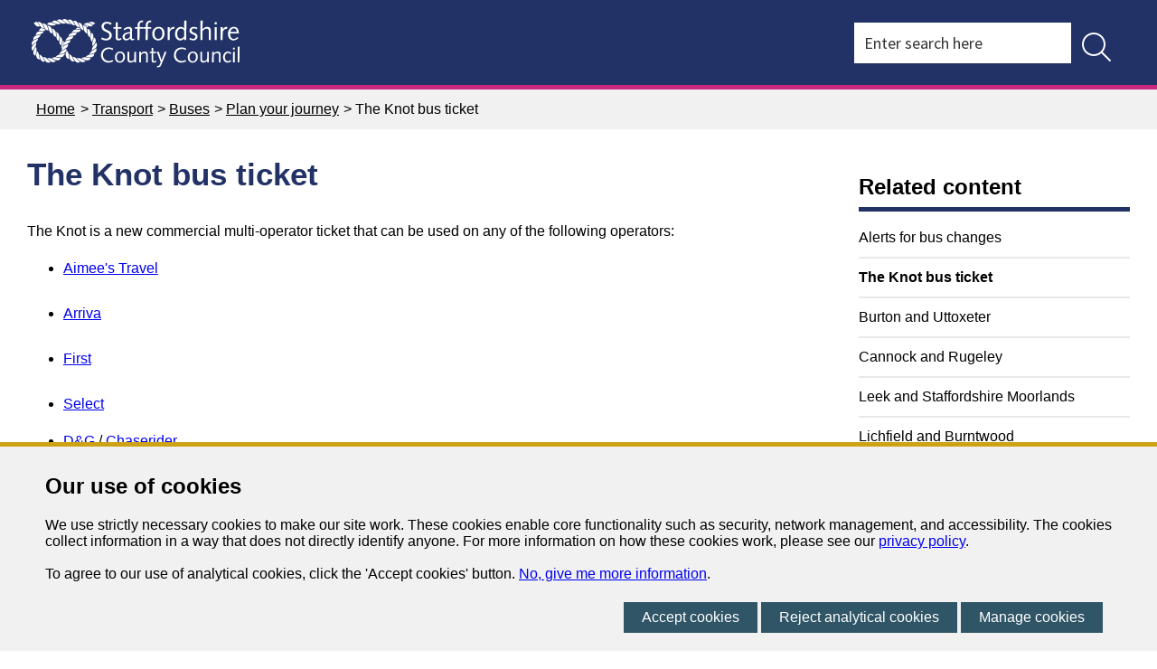

--- FILE ---
content_type: text/html; charset=utf-8
request_url: https://www.staffordshire.gov.uk/Transport/buses/Plan-your-journey/The-knot.aspx
body_size: 50715
content:
<!DOCTYPE html>
<html lang="en-GB">
<head><meta charset="utf-8"><title>
	The Knot bus ticket - Staffordshire County Council
</title>
    
    
    
    <meta name="GENERATOR" content="Contensis CMS Version 16.0" />
<meta name="Description" content="The Knot is a new commercial multi- operator ticket that covers around 90% of the Staffordshire Bus network." />
<meta name="HideFromIndex" content="1" />
<meta name="Keywords" content="knot, ticket, bus" />
<meta name="SiteSearchKeywords" content="knot, ticket, bus" />


<link href="/SiteElements/Styles/110-menu.css?version=274145" rel="stylesheet" type="text/css" media="Screen" />
<link href="/SiteElements/Styles/NewCSS/100-main-new.css?version=677864" rel="stylesheet" type="text/css" />
<link href="/SiteElements/Styles/800-Print.css?version=609473" rel="stylesheet" type="text/css" media="print" />
		<script  type="text/javascript" src="/WebResource.axd?d=PjUm9HYMtFaBv1w8LgD13UIzsrcgJRMlHl1KVAzF2AgEiZAQn_RB8q1D-OpipawIamHu-r6UwDtePXpIVa2V6pnJ_gcL_OhkiR9WkXq50FLfVzbD0&amp;t=638530170812306725&amp;build=160124"></script>

<script type="text/javascript">
//<![CDATA[

if (typeof(window.$j) == 'undefined') { window.$j = $; }
window.$j.register = function(name) {if (!this._components){this._components = {};} this._components[name] = true;};
window.$j.isRegistered = function(name) { if (!this._components) { return false; } return !!(this._components[name]); };
window.$j.requires = function(name) { if (!this.isRegistered(name)) { alert('JQuery Extension " ' + name + '" not registered'); }};
if (typeof(jQuery.fn.setArray) == 'undefined') { jQuery.fn.setArray = function( elems ) { this.length = 0; jQuery.fn.push.apply(this, elems); return this; }};
//]]>
</script>
		<script  type="text/javascript" src="/WebResource.axd?d=RY3vACOQfBvGVbkBeDzTFJvXlnB8S3g6WaoyVowb17X6rRM1JDjhLLJ2Vwrx48_lixhAs-_C-n8Gro5fnLqgCjIuXypZ9EpWVz42gveERtNSVsxO0&amp;t=638530170812306725&amp;build=160124"></script>
		<script  type="text/javascript" src="/SiteElements/Scripts/staffs-ui.js?version=484733&amp;build=160124"></script>
		<script  type="text/javascript" src="/SiteElements/Scripts/rotator.js?version=20971&amp;build=160124"></script>
		<script  type="text/javascript" src="/SiteElements/Scripts/ga-filetracker.js?version=597403&amp;build=160124"></script>
		<script  type="text/javascript" src="/SiteElements/Scripts/menutoggle.js?version=371766&amp;build=160124"></script>
		<script  type="text/javascript" src="/SiteElements/Scripts/mobswitch.js?version=432399&amp;build=160124"></script>
		<script  type="text/javascript" src="https://kit.fontawesome.com/28e9c5a50e.js?build=160124"></script>
		<script  type="text/javascript" src="/SiteElements/Scripts/jquery111.js?version=449739&amp;build=160124"></script>
<meta name="viewport" content="width=device-width, initial-scale=1" />
<link rel="icon" href="/favicon.ico">
<link rel="stylesheet" type="text/css" href="//fonts.googleapis.com/css?family=Source+Sans+Pro:400,600,700" />
<!--[if IE 6]>
<link rel="stylesheet" type="text/css" href="/SiteElements/Styles/400-LTIE7.css" >
<![endif]-->
<!--[if IE 6]>
<style>
body {behavior: url("/SiteElements/Scripts/csshover3.htc");}
</style>
<![endif]-->
<!--[if IE]>
<meta http-equiv="X-UA-Compatible" content="IE=edge,chrome=1" />
<![endif]-->
<link rel="stylesheet" type="text/css" href="//wsstatic.govmetric.com/css/client/gm_sidebar.css" />
</head>
<body>    
    <form method="post" action="/Transport/buses/Plan-your-journey/The-knot.aspx" id="form1">
<div class="aspNetHidden">
<input type="hidden" name="ScriptManager_HiddenField" id="ScriptManager_HiddenField" value="" />
<input type="hidden" name="__EVENTTARGET" id="__EVENTTARGET" value="" />
<input type="hidden" name="__EVENTARGUMENT" id="__EVENTARGUMENT" value="" />
<input type="hidden" name="__VIEWSTATE" id="__VIEWSTATE" value="AIcXXeusaWx+9NZwy4irgBacAAiyN0ylfCsnlNvT1hBtaIDaB9bvBQlMZ4kjWfNLTM1iK869ogl48ZIEnwnXVbXVMyolgUdEZqvoHK5Dr8dSDVEpBVC+HVBCXEGjD4S08Y8UvMGGBVlxioofc3e27DrCLOe1yH+IdUOpdmnqLmZUNc+6mYC6ajKt8yPugkYBdFTF/mH9bK8R9mblmi7IopgD6jUf05vlFnAL0AsBsbU4VTIdQ2taM88qXLueqflXkZXFWEzg2c0Mj7G3sURl6jJoZdX3k77qX4EV5qc5U9q4rnz2fbXkbu3bsxNuAC4h6C3+JD7WVuou8zLxXmt2Gs3N4PhZ7pYBHT42RmZChkcXAspN9FN9+iKgp/gX4zXwTprxvy5EkvSfp6X4gkak4682hetNDX86krQmops9DcCMgWF9aFozZjNvwFvgiXfMvZyfRJry2TIINPxB+K+JsyTMudKiK7EcVGsUqfOLgzbpoE8PYiG27Vim2vtZTosq/NSu8tj6wna4QPl1jRge2ersawIekRvqeLEnlOWfMBFqb6xAkA9M5dXXeUMv8lzI+bx42bSssFpA33z0ok+ZR+8YDxtH8u+2gUBqwbANjLShsxXb150BAFhbMfIOtu06SHX/PDHevcUn+RH/UM6uylqmdoEhqRXhcvuLSIP8vQadYks4zb8kBYoB1Uja++liOCymM0Ft30GKPFzBDK1B9eClm/9x9d3D9UeO4UIMXxuwljp3gFy238b0p4XkCaqW0WiOH8AHZ19GlFPFb8ExHR2h+bk/OyDQl9HTETWx8iAyV2dtHwtIw2TO8YWaMWGnyZVxtJdLJFeR+uVHkgjV2eDyxVJ7CzHUxL9/VpEZ/CIeiMsoS7+iqfo6ZE0g+w+iqApssryHF9qTBYwKXkKcufgmQOcj4su212gFTeR38j+4xye0TlWgjzIX8+R5Rg5aTgCtrF0n4a9PC7eX6ozQ3Q98314bXfCfXZ5V9L778I3/54pkAeXjbyxE0CX6dvDU1UMjzwO3al/Lc0tzhyMF+TVh/vjY1ERoqTKuFEq1rxNLmZvFd+xNlmq1QwC7dih6OgBWCrOBNO1eughukrovraFe6IARE7U1H2Q5DtgpDQF3kf4UUQbH9gSsJ4zZmqzYWLIR2nNIB5l6IksPmUsewmDmPLr7agJ5CKYZATKSRI5Z9nPCu2Vi1y7xQQc8QelgG6PvjU7vt/3zFDTevp8oSM56aeiDQesI1z5HaIlDSrMaR/dOGAlAQiy5kFGjMp0n/ek4FbHed54n2Mhl7Hu1dDPKY/xMFzyYqygn5txA93tWXCxnL5I3foUG6C5+Ts3eHl1RLRZUsGCBigDRndX7n4FJ70Xtl9DnxxiAqog1IegbHLyAGcT9brC/5tmqy4OrX84+oH40TOYePzIG9siiQCuAIofSrO5eGI8TAN8tPSeCXaU+zmDg6XFj3vMXI/u2KKVMTxKM8x79DQUSxoQM/zCcSsHh7rRTFvbbVCY4i2Pv9K5KYjZjWaGbktHD/b+Ab4bQndUxEVaXuwAEEr2BZW9a/lGgm/amKVHHGek5yqQCdO9tH/igg/iRyTZooTR5wZkNaklqS1WUwtdOJ3ZNg+t36MNVDuzquno2vTmdNva/3CRzMeFzrKCLG+LkYZuI60NHj/[base64]/cNeCV2nq8Csu+pKO5QrGGsKzML1Ikjbkd7CUvyIFaZc5o5dHyzX4tjvgYC2yY1rxLrWn/xvlUu0wpyqMon7eCOW3FhdAhHjK9J7is/dnVxqgMJDmvekOthPQdpMxyg6MqhqB3OXe9S33jeqJyqgdCvGGmQvAjIDuiqRRCfLwgL806ag8k0smijN6jN4Bc/WDW1ky356CxhRPXY/dKeshniM+dI7rIpwYppzXSA6+H0XtxFkMALxijBoyxYFW3q1Ir8ca+4mO9lZBnT79vEpLvaLwTOOMA8J6+0DawjFntd0p3OchE4q6Ud4Zi6vQbriTyvGLD1q/XYPWiEskjCvRjwy/krRLqKzqousU/AvTDliHxAUNu9bftgQAlG3QShtbqyfcxR67bPFQ1+xgS9sEOMTzn51gAH7DxY/G4Nz3O6e9hvJVN0WIyXE6NMWE2NZfm02Pdc92geZ7/Oyl5qNnHo2Vof5Zc74G62hjiu4AzDVpu9UjJf1gy1G1h45TDpUfGvOFtioljUBE1YCInW5rS6LaMy4Rz1CI8LBbJeWtJxYhAyCLxwz2isHVXxuyp9MU7sg7MITpfX/Z/J+0NAhhNxqvZGcXr28XzmUroKRaiOX2LYYgNdRhlUKek0uHFVR+aV2hLBKxG0FiK76ebte/UHvWHE0f+KhPCB21pu11Wru7k9nweNsdoNkYX+G7j4T59rA8ZFCKqZvWpUnJAkbR8inFWJZuYWBuWp4IK0yylniSaHGPHXhCshL4OaQA2yYo1Flj+wKZl8rNqUm8mIp+a18JAPv7u+/uO8xGdBJOClo0Wj9j/9CbPfYVvH3dff5Kkl+/d3IWDKqcCa6NWOQUvmbB4nvgHzoOX0dpgQHyWWkAvspccZUvM751wnLatyTGnCVBlsbu1TmsdS0bINWcN5JZH9A+JiGDM1YwxALGj1Vy9VK3xghU0AUeDb80z4d7Uvw5rdO28u32Pq/+fhBND+C7ersFtW+hSxiperimmtgqWUT3UgAmKQxsBKqQ82yatTel+le/d1b/Rc6IZDutNeds04QPuwDYHfko9IUX/udqYcF6pWcGc9p7670Iaa/Mer41z1AA/R0Odz5U5Dkz3gm02hj6voNLp9rgLaWN8QmZJbNl0czmNkX6TrZ3Hl3tJwVtqh4Gme0R5po4ijdNQgBDDK6ZeNR6mbCtssH7gez2Hf5Uz9dBqKR9l/xIQW/oVfxMv7vqbYaVpGz6piKuGf3G/vuq57ldDeN5OzUVd3hSHvhJB3ibd5tCjiOb5wmruT9xHjobrnI4Q/hXh9MgyO1aR9nTsvNl1TxpIQZ6fyfTvJW6s9PXW0uoxOWUeJHOM18V+H71k12Y0YGq6xxgfDOY4k/g4+LDugmUud7KUHUSQ277YPIhlS4Q0Huwylopuk8ITWq5DUzC3X6AEaSjpwU0wQHdvNC1mDjJWj3PTHDb/7Tvqju5/f0PoEB3jPWzMrVYjV0aVi6lSPCcJis2kYEEYE2n3xUzSKTEnDaAmxn7gmBRc/+kkDgG/1nAxxVUKJU8113EPcrF5nYJKpF6jTTP2mbBkscxC+qyuT3cjojRRAABW3grb3ITv+XPyBgPbADl2UxgUaSQO6i4uvgxPo5VnTrEK/NRKw8yIiBoXlasnqUvZ6WJa80qN6AyKGdeI0kEq5QJ1PtdelMAgy50ngxvWSN7ddCuuDgv1fWpzn7zoBWLEm7dcnVshRC17HC9b9V+XJNIg57xaRhCJ/p/NN0QDhqUr+IYD/0xtsIES+FZnST+bpDij+K7hb1AnYcPvv4AX60xhUkPEt30YfHMMWPdADzjUqBWig0baBvtuTRkkd5nqC0XnwMQfocULAsQQ3//E8wttMNjvj7x/gyfOiOxjdN+IFCHqjvdcnYYF5SlEeg3hCSnoVvxV5Jl7VHx58j5VLU7iTW1P8QvkGekbk7PbkzTlisbgK2F3I++S3zbTwiFFrrJkOUtJC0E99VT9zZXnY8f0EnfgztMjvsgYFEB4K9/DArrxbTptUHyxY6NrXV3NuoGX6foJ7l1gKdspaz1q9n/63IOLhXhM45HcHFay5rh6n+L1yQhbCgws8B4gxYi7AhyMcu122yc1bZ9YprUPiuVW8q9M/isbOntPpq93+nMyfdS9078a4csSVmXMlQculDO9YcI2jeVk8aVJOMIrlmNXtXdGM5XqA+J2b//sDqWXUIF+SVOiVxghqFAjBz/dzVrarQcTJR4Pi7eCbhX4zBBXY4HuTTQR+UIw6LQECZn7QHskpHkaMtG8ew5ZSgHOOyefvJg0b8bGe/hUFphfvwxASR5NzjWMHSb6me4P/hRDGRx4AKMdFMZdaGtoIwIUJtoos3Z2a89gw+aVKFMKZvqNCfK9OIwv4sj1Bn43D98Ne19tusqhw/IUcwxXwdCjos9aVkxhd+tqbBUt0U//U9M89pZty58lT9MJaE482+AWS5hofwQVSc+zAS5j63u4fCUdCIWeMvSnGDZJfiM4EZ0QCMfp8oeVjaL29MVktSwJaOVohiQMSZ/sY85z79xncpP5e1C9Hm5O2AVi/i9v9D/[base64]/vj3b/2Ekz3kqV3Qi1rAM4xPIsNW1i63oP9b8W990xMF27j7Tmdn8lIg7RwxerWpBiwfVbXeMmXlxFAUMEjzHUQktNpnBb3JSwUGan6GMKwg08Ql2jIv/AgvL7e3ed5atIt+xgqkUB8xIsFzfdaCKqvZj9KTWoHW0QTiysEY2NSYHh3KkDRKq0s5q6GHnA8ZTGfkoqyRHjBB/32L8RCtKtxGw8uiS0itQFUn4bxsZeF0V+/[base64]/[base64]/A6AHNYe2Eb25NuOY/BAJ2Y3EKP9qfcPW8EFFvRg2NCHj+d6u3pGsde47uX0lX+YeWd9PCXCnJeAEh8EqK1WpAYX3EG+lh3Wi3oYIS/k/zEdTYQCnpDv3C9N/+BeB5SI4plI0JzfOjt1idzjck5znzzNwD/RyOs3hfH1azs36vwSv/84tDI8Jp2u8cTYFJQC1smC8qVrtTj8rSAtP2yAn5hGiLQIYrgfg3UA10JuJv9rk5RZfbixTqpKkhcp1oDcvkro+Eucbw1jTgeAKOE4z71LbfrgriSYd9RJkY/r7DuLZ1bQ1f+Q6tGqCSIx2X27FatOmOmN+sVDyzriV28tILkFJfr0E21KONC3X6bHh/RjxRn/dyAW5NFmbLDwRM9KjH6SZHpIkCR7QbKlP5zoVFfaj0dZ5XaQRyxiQvKlINQgt1iDDNap3ep/uo0//whDtqm5Nk1cp+nAA+8c+Zq2Poii+LxwXWUwAb" />
</div>

<script type="text/javascript">
//<![CDATA[
var theForm = document.forms['form1'];
if (!theForm) {
    theForm = document.form1;
}
function __doPostBack(eventTarget, eventArgument) {
    if (!theForm.onsubmit || (theForm.onsubmit() != false)) {
        theForm.__EVENTTARGET.value = eventTarget;
        theForm.__EVENTARGUMENT.value = eventArgument;
        theForm.submit();
    }
}
//]]>
</script>


<script src="/WebResource.axd?d=pynGkmcFUV13He1Qd6_TZN39qq-b5RNwbCV5iMpxektaDPrW5pfPdakycwD5GmjQpYMnpw2&amp;t=638113652409539001" type="text/javascript"></script>


<script src="/ScriptResource.axd?d=uHIkleVeDJf4xS50Krz-yArUyBtZItU56L3hH-k23K6FJvIsXVuOb-z1ooga0jaUkRooKviCygbEc5J_EOJECV6uViefdpsxmFI3fUcHWglFoetu6uSA-RoPKY1Sg5TH_vVpikgdMrFoqckoQu_cutVenTw1&amp;t=49337fe8" type="text/javascript"></script>
<script src="/ScriptResource.axd?d=Jw6tUGWnA15YEa3ai3FadPC_4v1Cb2oVrWWTxa_EzCgJgKUUoWsZiV5KVqVc29gVdCvmf6D3opGeAMbR2ht0hbGuth2b8xxBOBpC_X971jKyKAHPuGBo4mO2IyPCZFIS7gCDdSupyHcBlS3BBkR2ZOjg6Ws1&amp;t=49337fe8" type="text/javascript"></script>
<script src="/ScriptResource.axd?d=izngWEjR_15-cIkC-jNihOa-R360DF_-nOw3Aq-90WNmOif6QNvg0q9oekaBxf3Jy5Jcwcpp9t5RjpeCjjc1TSHJxQIKx709BVo0vMhZ1D4uw0X6Xboo1-FNna93L9iVF_6PwEu5P6pxb2OLsF5UJoV_JxQ1&amp;t=ffffffff842da4c3" type="text/javascript"></script>
<script src="/ScriptResource.axd?d=fZ1aKdIKnNcZJdbPAtUVgmrk1r9IT4Nsrcswq0afMd2E342vY9JDUaJ6Myv077MeDFb3vmtcKCq9X0nlQZeUcpwlXJc4mBeP5TyEwFriIX3y6_-Kl8rwvVuy8cuAGKKBxvqI2z7BGlKLDPhrcIfyzrj5kog1&amp;t=ffffffff842da4c3" type="text/javascript"></script>
<script src="/ScriptResource.axd?d=sXAZVQ3ZhXDrvhSx-eaDxrJby4snzJZwMmCs2eVP8H22DYDaA9ZeH7UvRSROs4sgt2uF0EKN9p4WhRoHZytsO0A1TzmvthW9NOtMqL76XuY4k-AQ7JZB02PxW8zbcx5xR0Ebc1XKSEK50w1usTWO-o5-0741&amp;t=ffffffff842da4c3" type="text/javascript"></script>
<script src="/ScriptResource.axd?d=OSi6nbKxzGi7G9wLxXzQRJ6MOgdaxGEYPhrHe9wN57LwUonXNSuc7RpoIDs23NIZ2IT89mzOGghf6-itxyfeFBZTdjxOPwGSAWoaGH4Z7WQh6rmV0yN0IDO66qSErFW30rDTBaPDaGJN0bpW8M09ypIfoVLAVI-BuIUPGppePQr8vvQ70&amp;t=ffffffff842da4c3" type="text/javascript"></script><script type="text/javascript">
//<![CDATA[
Sys.WebForms.PageRequestManager._initialize('ctl00$ctl00$ScriptManager', 'form1', [], [], [], 90, 'ctl00$ctl00');
//]]>
</script>

        
    <nav class="skipnav-container" aria-label="Skip link Navigation">
<div class="skipnav"><a rel="nofollow" class="sys_16" href="#main">Skip to content </a></div>
</nav>


<script type="text/javascript" src="/SiteElements/Scripts/jquery111.js?version=449738&amp;build=110137"></script>
<script async src="https://www.googletagmanager.com/gtag/js?id=G-L5SP43WS7L"></script>
<div id="divCookieBar" class="cookiebar">
    <div class="cookiebardetail">
        <h2>Our use of cookies</h2>
        <span class="cookietext">We use strictly necessary cookies to make our site work. These cookies enable core functionality such as security, network management, and accessibility. The cookies collect information  in a way that does not directly identify anyone. For more information on how these cookies work, please see our <a href="https://www.staffordshire.gov.uk/Your-council-and-democracy/Privacy-notices/Privacy-notice.aspx">privacy policy</a>.<br />
                <br />
                To agree to our use of analytical cookies, click the 'Accept cookies' button. <a href="https://www.staffordshire.gov.uk/cookies.aspx">No, give me more information</a>.</span>
        <span class="cookiebuttonholder">
                <a id="btnRunCookie" class="cookiebutton" href="#" onclick="acceptCookie();return false;" onkeypress="acceptCookie();return false;">Accept cookies</a>
                <a id="btnDeclineCookie" class="cookiebutton" href="#" onclick="declineCookie();return false;" onkeypress="declineCookie();return false;">Reject analytical cookies</a>
                <a id="btnManageCookie" class="cookiebutton" href="#" onclick="manageCookie();return false;" onkeypress="manageCookie();return false;">Manage cookies</a>
            </span>
    </div>
</div>
<div id="divCookieManage" class="cookiemanage" style="display:none;">
    <div class="cookiemanageholder">
        <h2>Manage cookies</h2>
        <h3>Strictly necessary cookies</h3>
        <p>These cookies are required for the operation of the site and cannot be managed.</p>
        <h3>Analytical cookies</h3>
        <p>We use Google Analytics to track page visits through the site. These tell us which pages were visited, the route someone took through the site and an approximate location for the user. This cookie helps us to understand a user's route through the site, so that we can adapt and improve it. This does not record any personal details or monitor anything you type in our forms.</p>
        <span class="cookieselect">
                <span class="cookiedescription">Analytics cookie&nbsp;</span><span class="cookietoggle">off</span><span class="cookieswitchholder"><input type="checkbox" id="chkAnalyticalCookies" class="cookieswitch" /><label for="chkAnalyticalCookies" class="cookielabel">Accept</label></span><span class="cookietoggle">on</span></span>
        <span class="cookiebuttonholder cookiebuttonpad">
                <a id="btnManageDone" class="cookiebutton" href="#" onclick="manageCookieSet();return false;" onkeypress="manageCookieSet();return false;">Done</a>
            </span>
    </div>
</div>
<script type="text/javascript">
    var showpopup;
        var managedisplay;

        function acceptCookie() {
            setCookieB("SCCCookie", "Accept", 999);
            document.getElementById('divCookieBar').style.display = 'none';
        }

        function declineCookie() {
            setCookieB("SCCCookie", "Decline", 999);
            document.getElementById('divCookieBar').style.display = 'none';
        }


        function setCookieB(cname, cvalue, exdays) {
            var d = new Date();
            d.setTime(d.getTime() + (exdays * 24 * 60 * 60 * 1000));
            var expires = "expires=" + d.toUTCString();
            document.cookie = cname + "=" + cvalue + "; " + expires + ";path=/";
        }

        function getCookieB(cname) {
            var name = cname + "=";
            var ca = document.cookie.split(';');
            for (var i = 0; i < ca.length; i++) {
                var c = ca[i];
                while (c.charAt(0) == ' ') c = c.substring(1);
                if (c.indexOf(name) == 0) return c.substring(name.length, c.length);
            }
            return "";
        }

        function manageCookie() {
            managedisplay = 1;
            document.getElementById('divCookieBar').style.display = 'none';
            document.getElementById('divCookieManage').style.display = 'inherit';
            if (showpopup == "Accept") {
                document.getElementById("chkAnalyticalCookies").checked = true;
            }
            else {
                document.getElementById("chkAnalyticalCookies").checked = false;
            }
        }

        function manageCookieSet() {
            document.getElementById('divCookieManage').style.display = 'none';
            if (managedisplay == 1) {
                if (document.getElementById('chkAnalyticalCookies').checked == true) {
                    acceptCookie();
                }
                else {
                    declineCookie();
                }
            }
            managedisplay = 0;
        }


        //in Contensis replace with $scc(document).ready(function () {
        $scc(document).ready(function () {

            // ugly double-include issue workaround...
            var cookieBars = $scc('div#divCookieBar');
            if (cookieBars.length > 1)
                $scc('#divCookieBar').remove();

            // setCookieB("SCCCookie", "", 999);
            const theURL = new URL(window.location.toLocaleString());
            showpopup = getCookieB("SCCCookie");

            if (theURL.searchParams.has('CookieManage')) {
                manageCookie();
            }
            else {
                if (showpopup == "") {
                    document.getElementById("divCookieBar").style.display = 'inherit';
                }
            }

            if (showpopup == "Accept") {
                var head = document.getElementsByTagName('head')[0];
                var script = document.createElement('script');
                script.type = 'text/javascript';
                script.src = 'https://www.staffordshire.gov.uk/siteelements/scripts/gaq.js';
                head.appendChild(script);

                var scriptb = document.createElement("script");
                scriptb.type = "text/javascript";


                scriptb.src = 'https://www.staffordshire.gov.uk/siteelements/scripts/gtagmanager.js';

                 //or 

                //scriptb.innerHTML = "(function(w,d,s,l,i){w[l]=w[l]||[];w[l].push({'gtm.start':";
                //scriptb.innerHTML += "new Date().getTime(),event:'gtm.js'});var f=d.getElementsByTagName(s)[0],";
                //scriptb.innerHTML += "j=d.createElement(s),dl=l!='dataLayer'?'&l='+l:'';j.async=true;j.src='https://www.googletagmanager.com/gtm.js?id='+i+dl;f.parentNode.insertBefore(j,f);})";
                //scriptb.innerHTML += "(window, document, 'script', 'dataLayer', 'GTM-TZNJCDB');";
       
                head.insertAdjacentElement('afterbegin', scriptb);
                var noscript = document.createElement("noscript");
                noscript.innerHTML = "<iframe src=https://www.googletagmanager.com/ns.html?id=GTM-TZNJCDB height='0' width='0' style='display:none;visibility:hidden'></iframe>";
                body.insertAdjacentElement('afterbegin', noscript);      
            }
        });


</script>
<!-- inject:svg --><svg width="0" height="0" style="position:absolute"><symbol id="icon-close" viewBox="0 0 12 12" xml:space="preserve" xmlns="http://www.w3.org/2000/svg"><style>.ast0{fill-rule:evenodd;clip-rule:evenodd;fill:#333}</style><g id="aDesktop"><g id="aReport-road-damage---form-3---not-serviced-by-Staff-CC" transform="translate(-921 -684)"><g id="apop-up" transform="translate(677 650)"><path id="aion-android-close---Ionicons" class="ast0" d="M255.6 35.2l-4.6 4.6 4.6 4.7-1.1 1.1-4.7-4.6-4.6 4.6-1.2-1.1 4.6-4.7-4.6-4.6 1.2-1.2 4.6 4.6 4.7-4.6z"/></g></g></g></symbol><symbol id="icon-email" viewBox="0 0 40 29" xml:space="preserve" xmlns="http://www.w3.org/2000/svg"><style>.bst0{fill-rule:evenodd;clip-rule:evenodd;fill:#b58829}</style><g id="bDesktop"><g id="bReport-road-damage---form-9" transform="translate(-419 -409)"><g id="bpop-up" transform="translate(218 347)"><path id="bEnvelope---simple-line-icons" class="bst0" d="M241 65.6V86c0 1-.3 2-.8 3s-1.3 1.4-2.3 1.4h-32.5c-1 0-2-.5-3-1.4s-1.4-1.9-1.4-3V65.7v-.2c-.1-.2-.1-.4 0-.5s.1-.3.3-.5l.1-.1.1-.1c.4-.5.9-.9 1.7-1.2s1.5-.4 2.2-.4h32.5c.8 0 1.5.2 2 .5s.8.9 1 1.6c.1.1.1.2.1.3v.5zm-36.2-.3h-.6L221 78.7l16.9-13.5h-33.1zm33.1 22.5c.3 0 .5-.2.6-.7s.1-.9.1-1.2V68l-16.7 13.3c-.1.1-.3.2-.4.2s-.3.1-.4.1-.3 0-.4-.1-.3-.1-.4-.2L203.5 68v17.9c0 .3.2.7.7 1.2s.9.7 1.2.7h32.5z"/></g></g></g></symbol><symbol id="icon-eye" viewBox="0 0 21 15" xml:space="preserve" xmlns="http://www.w3.org/2000/svg"><style>.cst0{fill-rule:evenodd;clip-rule:evenodd;fill:#333}</style><g id="cDesktop"><g id="cReport-road-damage---form-8" transform="translate(-795 -455)"><g id="clogin" transform="translate(55 367)"><g id="clogin-via-email" transform="translate(431)"><g id="cPassword" transform="translate(0 70)"><path id="cEye---simple-line-icons" class="cst0" d="M320.1 21.5c1 0 1.9.4 2.7 1.1s1.1 1.6 1.1 2.6-.4 1.9-1.1 2.7-1.6 1.1-2.7 1.1c-1 0-1.9-.4-2.6-1.1s-1.1-1.6-1.1-2.7c0-1 .4-1.9 1.1-2.6s1.5-1.1 2.6-1.1zm0 6.3c.7 0 1.3-.2 1.8-.7s.7-1.1.7-1.8-.2-1.3-.7-1.8-1.1-.7-1.8-.7-1.3.2-1.8.7-.7 1.1-.7 1.8.3 1.3.8 1.8 1 .7 1.7.7zm9.9-2.7s0 .1 0 0v.5c-.4 1-1 2-1.7 2.8s-1.5 1.5-2.4 2-1.8 1-2.8 1.3-2 .4-3.1.4-2.1-.1-3.1-.4-1.9-.7-2.8-1.3-1.7-1.2-2.4-2-1.3-1.7-1.7-2.8v-.1-.1-.1-.1-.1-.2c.5-1 1-2 1.7-2.8s1.5-1.5 2.4-2.1 1.8-1 2.8-1.3 2-.4 3.1-.4 2.1.1 3.1.4 1.9.7 2.8 1.3 1.6 1.2 2.3 2.1 1.3 1.7 1.7 2.8c.1.1.1.1.1.2zm-10 5.8c.9 0 1.8-.1 2.6-.4s1.7-.6 2.4-1.1 1.5-1.1 2.1-1.8 1.2-1.5 1.6-2.5c-.4-.9-.9-1.8-1.6-2.5s-1.3-1.3-2.1-1.8-1.6-.8-2.4-1.1-1.7-.4-2.6-.4-1.8.1-2.6.4-1.7.6-2.5 1.1-1.5 1.1-2.1 1.8-1.2 1.5-1.6 2.5c.4.9.9 1.8 1.6 2.5s1.3 1.3 2.1 1.8 1.6.8 2.4 1.1 1.8.4 2.7.4z"/></g></g></g></g></g></symbol><symbol id="icon-facebook" viewBox="0 0 8 15" xml:space="preserve" xmlns="http://www.w3.org/2000/svg"><style>.dst0{fill-rule:evenodd;clip-rule:evenodd;fill:#325465}</style><g id="dSymbols"><g id="dFooter" transform="translate(-1050 -210)"><g transform="translate(1039 202)" id="dsocial-media"><g id="dfacebook"><path class="dst0" d="M5 5h2.5l-.3 2.5H5V15H1.8V7.5H0V5h1.8V3.3c0-1.1.3-1.9.8-2.5S4 0 5.3 0h2.2v2.5H6.2c-.5 0-.8.1-1 .2s-.2.5-.2.8V5z" transform="translate(11 8)" id="dfacebook---icon"/></g></g></g></g></symbol><symbol id="icon-instagram" viewBox="0 0 15 15" xml:space="preserve" xmlns="http://www.w3.org/2000/svg"><style>.est0{fill-rule:evenodd;clip-rule:evenodd;fill:#325465}</style><g id="eSymbols"><g id="eFooter" transform="translate(-1147 -210)"><g transform="translate(1039 202)" id="esocial-media"><path class="est0" d="M15 1.9v11.3c0 .5-.2.9-.5 1.3s-.9.5-1.4.5H1.9c-.5 0-1-.2-1.3-.5s-.6-.8-.6-1.3V1.9C0 1.4.2.9.5.6S1.4 0 1.9 0h11.2c.5 0 1 .2 1.3.5s.6.9.6 1.4zM9.7 5.3c-.6-.6-1.3-.9-2.2-.9s-1.6.3-2.2.9-.9 1.3-.9 2.2c0 .9.3 1.6.9 2.2s1.3.9 2.2.9 1.6-.3 2.2-.9.9-1.3.9-2.2c0-.9-.3-1.6-.9-2.2zm4.1-1.5V1.9c0-.4-.2-.6-.6-.6h-1.9c-.4 0-.6.2-.6.6v1.9c0 .4.2.6.6.6h1.9c.3 0 .6-.2.6-.6zm-.6 10c.4 0 .6-.2.6-.6V6.3h-2c.1.3.2.8.2 1.2 0 1.2-.4 2.3-1.2 3.1-.9.9-1.9 1.3-3.1 1.3-1.2 0-2.2-.4-3.1-1.3S3.1 8.7 3.1 7.5c0-.4.1-.8.2-1.2H1.2v6.9c0 .2.1.3.2.4s.3.2.5.2h11.3z" transform="translate(108 8)" id="eInstagram-"/></g></g></g></symbol><symbol viewBox="0 0 16 21" id="icon-location-marker" xmlns="http://www.w3.org/2000/svg"><path d="M8.078.25c1.172 0 2.22.202 3.145.605a6.744 6.744 0 0 1 2.334 1.65 7.204 7.204 0 0 1 1.445 2.433c.332.924.498 1.9.498 2.93 0 1.04-.205 2.105-.615 3.193a20.114 20.114 0 0 1-1.553 3.203 29.218 29.218 0 0 1-2.031 2.978c-.73.938-1.413 1.771-2.051 2.5 0 .013-.098.101-.293.264a1.035 1.035 0 0 1-.684.244h-.058c-.274 0-.505-.081-.694-.244-.188-.163-.283-.25-.283-.264a404.85 404.85 0 0 1-2.197-2.558 29.154 29.154 0 0 1-2.187-2.92 19.136 19.136 0 0 1-1.68-3.155C.724 10.03.5 8.948.5 7.867c0-1.028.202-2.005.605-2.93a7.928 7.928 0 0 1 1.641-2.431A7.755 7.755 0 0 1 5.158.856 7.174 7.174 0 0 1 8.078.25zm.235 18.652a44.91 44.91 0 0 0 2.597-3.242 26.66 26.66 0 0 0 1.856-2.92c.494-.918.866-1.784 1.113-2.597.247-.814.371-1.573.371-2.276 0-.794-.12-1.572-.361-2.334a5.85 5.85 0 0 0-1.123-2.04 5.613 5.613 0 0 0-1.924-1.446c-.775-.365-1.696-.547-2.764-.547-.86 0-1.673.17-2.441.508a6.467 6.467 0 0 0-2.012 1.377 6.64 6.64 0 0 0-1.367 2.031 6.056 6.056 0 0 0-.508 2.451c0 .925.195 1.862.586 2.813.39.95.885 1.884 1.484 2.802a27.482 27.482 0 0 0 1.973 2.657c.716.853 1.393 1.65 2.031 2.392l.332.371.078.078a.32.32 0 0 1 .05-.039c.019-.013.028-.026.028-.039zM8.02 4.02c1.041 0 1.927.367 2.656 1.103.729.736 1.094 1.618 1.094 2.647 0 1.041-.365 1.927-1.094 2.656-.73.729-1.615 1.094-2.656 1.094-1.03 0-1.911-.365-2.647-1.094C4.637 9.696 4.27 8.81 4.27 7.77c0-1.03.367-1.911 1.103-2.647.736-.736 1.618-1.103 2.647-1.103zm0 6.25c.69 0 1.276-.248 1.757-.743A2.458 2.458 0 0 0 10.5 7.75c0-.69-.244-1.28-.732-1.768A2.409 2.409 0 0 0 8 5.25c-.69 0-1.28.244-1.768.732A2.409 2.409 0 0 0 5.5 7.75c0 .69.247 1.283.742 1.777a2.425 2.425 0 0 0 1.778.743z" fill="#777" fill-rule="evenodd"/></symbol><symbol id="icon-magnifier" viewBox="0 0 21 21" xml:space="preserve" xmlns="http://www.w3.org/2000/svg"><style>.gst0{fill-rule:evenodd;clip-rule:evenodd;fill:#555}</style><g id="gSymbols"><g id="gHeader" transform="translate(-1204 -42)"><g transform="translate(855 42)" id="gSearch"><path id="gMagnifier---simple-line-icons" class="gst0" d="M369.8 19.2c.1.1.2.3.2.4s-.1.3-.2.4c-.1.1-.3.2-.4.2s-.3-.1-.4-.2l-6.1-6.1c-.7.6-1.5 1.1-2.3 1.4s-1.8.5-2.8.5c-1.1 0-2.1-.2-3-.6s-1.8-1-2.5-1.7-1.3-1.5-1.7-2.5-.6-2-.6-3 .2-2.1.6-3 1-1.8 1.7-2.5 1.5-1.3 2.5-1.7 2-.6 3-.6c1.1 0 2.1.2 3 .6s1.8 1 2.5 1.7S364.6 4 365 5s.6 2 .6 3-.2 1.9-.5 2.7-.8 1.6-1.3 2.3l6 6.2zm-12-4.6c.9 0 1.7-.2 2.5-.5s1.5-.8 2.1-1.4 1.1-1.3 1.4-2.1c.3-.8.5-1.6.5-2.6s-.2-1.8-.5-2.6-.8-1.4-1.4-2-1.3-1.1-2.1-1.4-1.7-.5-2.5-.5c-.9 0-1.8.2-2.6.5s-1.5.8-2.1 1.4-1.1 1.3-1.4 2.1-.5 1.6-.5 2.6.2 1.8.5 2.6.8 1.5 1.4 2.1 1.3 1.1 2.1 1.4 1.6.4 2.6.4z"/></g></g></g></symbol><symbol id="icon-password" viewBox="0 0 18 21" xml:space="preserve" xmlns="http://www.w3.org/2000/svg"><style>.hst0{fill-rule:evenodd;clip-rule:evenodd;fill:#333}</style><g id="hDesktop"><g id="hReport-road-damage---form-8" transform="translate(-497 -452)"><g id="hlogin" transform="translate(55 367)"><g id="hlogin-via-email" transform="translate(431)"><g id="hPassword" transform="translate(0 70)"><path id="hLock---simple-line-icons" class="hst0" d="M25.6 22.8c.7 0 1.3.2 1.8.7s.7 1.1.7 1.8v7.5c0 .7-.2 1.3-.7 1.8s-1.1.7-1.8.7H14.4c-.7 0-1.3-.2-1.8-.7s-.7-1.1-.7-1.8v-7.5c0-.7.2-1.3.7-1.8s1.1-.7 1.8-.7h.6v-2.4c0-.7.1-1.4.4-2s.6-1.2 1-1.6c.4-.5 1-.8 1.6-1.1s1.3-.4 2-.4 1.4.1 2 .4 1.1.6 1.6 1.1.8 1 1 1.6.4 1.3.4 2v2.4h.6zm-9.4-2.4v2.4h7.5v-2.4c0-1.1-.3-2-1-2.7s-1.6-1.1-2.7-1.1-2 .4-2.7 1.1-1.1 1.6-1.1 2.7zm10.7 12.4v-7.5c0-.3-.1-.6-.4-.9s-.5-.4-.9-.4H14.4c-.3 0-.6.1-.9.4s-.4.5-.4.9v7.5c0 .3.1.6.4.9s.5.3.9.3h11.2c.3 0 .6-.1.9-.4s.4-.5.4-.8zM20 26.5c.4 0 .6.1.9.4s.4.5.4.9c0 .2-.1.4-.2.6s-.3.3-.4.4v2.1c0 .2-.1.3-.2.4s-.3.2-.4.2-.3-.1-.4-.2-.2-.3-.2-.4v-2.1c-.2-.1-.3-.3-.4-.4s-.2-.4-.2-.6c0-.4.1-.6.4-.9s.3-.4.7-.4z"/></g></g></g></g></g></symbol><symbol id="icon-scc-logo" viewBox="0 0 186 44" xml:space="preserve" enable-background="new 0 0 186 44" xmlns="http://www.w3.org/2000/svg"><style>.ist0{fill-rule:evenodd;clip-rule:evenodd;fill:#c69723}.ist1{filter:url(#iAdobe_OpacityMaskFilter)}.ist2,.ist3{fill-rule:evenodd;clip-rule:evenodd;fill:#fff}.ist3{mask:url(#imask-2_1_);fill:url(#iFill-5_1_)}.ist4{filter:url(#iAdobe_OpacityMaskFilter_1_)}.ist5{mask:url(#imask-5_1_);fill-rule:evenodd;clip-rule:evenodd;fill:url(#iFill-12_1_)}.ist6{filter:url(#iAdobe_OpacityMaskFilter_2_)}.ist7{mask:url(#imask-8_1_);fill-rule:evenodd;clip-rule:evenodd;fill:#c69723}.ist8{filter:url(#iAdobe_OpacityMaskFilter_3_)}.ist9{mask:url(#imask-8_2_);fill-rule:evenodd;clip-rule:evenodd;fill:#c69723}.ist10{filter:url(#iAdobe_OpacityMaskFilter_4_)}.ist11{mask:url(#imask-10_1_);fill-rule:evenodd;clip-rule:evenodd;fill:url(#iFill-32_1_)}.ist12{filter:url(#iAdobe_OpacityMaskFilter_5_)}.ist13{mask:url(#imask-13_1_);fill-rule:evenodd;clip-rule:evenodd;fill:#c69723}.ist14{filter:url(#iAdobe_OpacityMaskFilter_6_)}.ist15{mask:url(#imask-13_2_);fill-rule:evenodd;clip-rule:evenodd;fill:#c69723}.ist16{filter:url(#iAdobe_OpacityMaskFilter_7_)}.ist17{mask:url(#imask-13_3_);fill-rule:evenodd;clip-rule:evenodd;fill:#c69723}.ist18{filter:url(#iAdobe_OpacityMaskFilter_8_)}.ist19{mask:url(#imask-15_1_);fill-rule:evenodd;clip-rule:evenodd;fill:url(#iFill-47_1_)}.ist20{filter:url(#iAdobe_OpacityMaskFilter_9_)}.ist21{mask:url(#imask-18_1_);fill-rule:evenodd;clip-rule:evenodd;fill:url(#iFill-50_1_)}.ist22{filter:url(#iAdobe_OpacityMaskFilter_10_)}.ist23{mask:url(#imask-21_1_);fill-rule:evenodd;clip-rule:evenodd;fill:url(#iFill-62_1_)}.ist24{filter:url(#iAdobe_OpacityMaskFilter_11_)}.ist25,.ist26,.ist27{fill-rule:evenodd;clip-rule:evenodd}.ist25{mask:url(#imask-24_1_);fill:url(#iFill-65_1_)}.ist26,.ist27{fill:#ae851f}.ist27{fill:#5f696c}</style><g id="iSymbols"><g id="iHeader" transform="translate(-55 -30)"><g transform="translate(55 30)" id="iSCC-logo"><path id="iFill-1" class="ist0" d="M52.6 7.3c.8 0 1.4-.3 2.1-1.1-.7-.3-1.4-.8-2.3-1.3-1-.6-1.9-.8-2.6-.8-1.7 0-3 1-3.3 1.4.6 0 1.4.2 2.1.5 1.8.8 3 1.3 4 1.3"/><path id="iFill-2" class="ist0" d="M54.9 5.8c.2-.1 1.4-.9 1.7-1.4-1-.6-2.1-1.3-2.9-1.3-1.4 0-2.6.4-2.9.7.6.1 1.3.3 2 .7.9.5 1.5.9 2.1 1.3"/><path id="iFill-3" class="ist0" d="M4.4 3.3c-.8.2-1.6.5-2.4 1 1.7 2.1 2.6 3 3.8 3 .4 0 .8-.1 1.3-.3-.4-.6-.8-1.3-1.4-2.2-.4-.6-.9-1.1-1.3-1.5"/><path id="iFill-4" class="ist0" d="M4.4 3.3c-.8.2-1.6.5-2.4 1 1.7 2.1 2.6 3 3.8 3 .4 0 .8-.1 1.3-.3-.4-.6-.8-1.3-1.4-2.2-.4-.6-.9-1.1-1.3-1.5"/><g id="iGroup-7" transform="translate(6.242 8.171)"><defs><filter id="iAdobe_OpacityMaskFilter" filterUnits="userSpaceOnUse" x=".4" y=".6" width="5.8" height="2.6"><feColorMatrix values="1 0 0 0 0 0 1 0 0 0 0 0 1 0 0 0 0 0 1 0"/></filter></defs><mask maskUnits="userSpaceOnUse" x=".4" y=".6" width="5.8" height="2.6" id="imask-2_1_"><g class="ist1"><path id="ipath-1_1_" class="ist2" d="M4.1 1c-.5 0-1-.1-1.4-.4C1.3.9.6 1.8.4 3.2c.7-.1 1.4-.2 2.3-.2h.5c1.1 0 2.3-.2 3-.5L5 .9c-.2 0-.8 0-.9.1"/></g></mask><linearGradient id="iFill-5_1_" gradientUnits="userSpaceOnUse" x1="-276.625" y1="207.259" x2="-276.625" y2="208.259" gradientTransform="matrix(5.8272 0 0 -2.6482 1615.3 552.087)"><stop offset="0" stop-color="#c69723"/><stop offset="1" stop-color="#725918"/></linearGradient><path id="iFill-5" class="ist3" d="M4.1 1c-.5 0-1-.1-1.4-.4C1.3.9.6 1.8.4 3.2c.7-.1 1.4-.2 2.3-.2h.5c1.1 0 2.3-.2 3-.5L5 .9c-.2 0-.8 0-.9.1"/></g><path id="iFill-8" class="ist0" d="M14.7 10.8h.5c-.3-.7-.5-1.5-.8-2.6-1-3.3-3.7-3.7-4.6-3.7h-.2c.4.5.8 1.1 1.2 1.8 1.3 3.3 2 4.5 3.9 4.5"/><path id="iFill-9" class="ist0" d="M21.7 16.7c0-.6-.1-1.2-.1-1.9V14c0-1.2-.3-2.2-.8-2.9-.9-1.4-2.3-1.9-2.8-2 .3.6.6 1.3.7 2.1.1.8.2 1.5.3 2.1.4 2.2 1 3 2.7 3.4"/><path id="iFill-10" class="ist0" d="M22.2 14.4V16c0 2.6.3 3.6 2.2 4.3 0-.7.2-1.6.3-2.7 0-.3.1-.6.1-.8 0-3-2.3-4.3-2.9-4.5.2.6.4 1.2.4 2-.1-.1-.1 0-.1.1"/><path id="iFill-11" class="ist0" d="M26.3 24.2c.2-.7.4-1.6.7-2.6.2-.6.2-1.1.2-1.7 0-2.5-1.8-3.8-2.3-4.1.1.4.1.8.1 1.2 0 .3 0 .6-.1 1-.3 1.5-.4 2.6-.4 3.4.2 1.4.6 2.1 1.8 2.8"/><g id="iGroup-14" transform="translate(29.96 28.286)"><defs><filter id="iAdobe_OpacityMaskFilter_1_" filterUnits="userSpaceOnUse" x=".5" y=".5" width="3.2" height="7.8"><feColorMatrix values="1 0 0 0 0 0 1 0 0 0 0 0 1 0 0 0 0 0 1 0"/></filter></defs><mask maskUnits="userSpaceOnUse" x=".5" y=".5" width="3.2" height="7.8" id="imask-5_1_"><g class="ist4"><path id="ipath-4_1_" class="ist2" d="M2.3 1.8C2 1.2 1.5.7 1.3.5c-.1.5-.2 1.2-.5 1.9-.2.8-.3 1.5-.3 2.2 0 2.3 1.2 3.6 3.1 3.7h.1c-.3-.8-.5-1.7-.6-2.8 0-1.9-.4-3-.8-3.7"/></g></mask><linearGradient id="iFill-12_1_" gradientUnits="userSpaceOnUse" x1="-253.985" y1="255.84" x2="-255.598" y2="256.228" gradientTransform="matrix(3.2188 0 0 -7.7622 822.51 1991.95)"><stop offset="0" stop-color="#c69723"/><stop offset="1" stop-color="#725918"/></linearGradient><path id="iFill-12" class="ist5" d="M2.3 1.8C2 1.2 1.5.7 1.3.5c-.1.5-.2 1.2-.5 1.9-.2.8-.3 1.5-.3 2.2 0 2.3 1.2 3.6 3.1 3.7h.1c-.3-.8-.5-1.7-.6-2.8 0-1.9-.4-3-.8-3.7"/></g><path id="iFill-15" class="ist0" d="M36.9 36.2c-.5-1.1-.9-1.8-1.3-2.4-.8-1.1-1.9-1.5-2.3-1.7.1.5.2 1.2.3 2 .1.8.2 1.5.5 2.1.7 1.7 1.7 2.6 3 2.6.4 0 .8-.1 1.2-.2-.6-.6-1.1-1.4-1.4-2.4"/><path id="iFill-16" class="ist0" d="M41.2 37.3c-2.1-2.7-4-2.7-4.7-2.7.3.5.6 1.1.9 1.8 1.1 2.3 2.5 3.5 3.9 3.5.6 0 1.3-.2 1.9-.7-.6-.5-1.3-1.1-2-1.9"/><path id="iFill-17" class="ist0" d="M41.8 35.6c-.7 0-1.2.1-1.5.2.4.3.9.8 1.5 1.4 1.4 1.5 2.8 2.2 4 2.2 1 0 1.8-.5 2.4-1.4-.8-.2-1.7-.5-2.6-1.1-1.6-1-2.9-1.3-3.8-1.3"/><path id="iFill-18" class="ist0" d="M47.3 35h-.2c-1.4.1-2.3.6-2.7.9.5.2 1.1.5 1.8.9s1.4.7 2 .8c.5.1 1 .2 1.4.2 1.5 0 2.5-.8 3-2.3h-.8c-.6 0-1.3-.1-2-.3v-.1.1c-1.1-.1-1.9-.2-2.5-.2"/><path id="iFill-19" class="ist0" d="M53.2 32.4c-3.3.2-4.4 1.7-4.9 2.2.6 0 1.2.1 2 .3.6.1 1.2.2 1.7.2 2.5 0 3.9-1.2 3.9-3.1v-.3c-.8.3-1.7.6-2.7.7"/><path id="iFill-20" class="ist0" d="M55.3 28.5c-1.7.8-2.5 1.6-3 2.3-.4.6-.7 1.2-.8 1.5.5-.2 1.2-.3 2-.4 2.9-.5 4.4-1.9 4.4-3.6 0-.5-.1-1-.4-1.4-.5.5-1.3 1.1-2.2 1.6"/><path id="iFill-21" class="ist0" d="M54.3 26.3c-.5 1-.6 1.9-.6 2.4v.3c.4-.3 1-.7 1.7-1.1.7-.4 1.3-.8 1.7-1.3.8-.9 1.3-1.8 1.3-2.7 0-.8-.3-1.5-1-2.2-.3.8-.8 1.6-1.5 2.4-.8.8-1.3 1.5-1.6 2.2"/><path id="iFill-22" class="ist0" d="M54.1 22.9c0 1.1.3 1.8.5 2.2.3-.5.7-1 1.2-1.6 1.1-1.4 1.6-2.6 1.6-3.7 0-1.3-.7-2.2-1.8-2.7-.1.8-.3 1.7-.7 2.7-.7 1.3-.8 2.3-.8 3.1"/><path id="iFill-23" class="ist0" d="M55.1 16.1c0-1.7-.7-2.7-2.3-3.1v.6c0 .6-.1 1.4-.2 2.2-.1.6-.2 1.1-.2 1.6 0 2.3 1.1 3.4 1.5 3.8.1-.6.3-1.2.5-1.9.5-1.3.7-2.3.7-3.2"/><path id="iFill-24" class="ist0" d="M49.5 9.4c.1.7.2 1.4.2 2.3v.7c0 1.1.1 1.9.4 2.6.5 1.4 1.5 2.2 1.9 2.4v-.6c0-.4 0-.9.1-1.5.1-.8.2-1.4.2-2.1v-.1c0-2.3-.9-3.4-2.8-3.7"/><g id="iGroup-28" transform="translate(26.839)"><defs><filter id="iAdobe_OpacityMaskFilter_2_" filterUnits="userSpaceOnUse" x="5.4" y="1" width="6.7" height="5.3"><feColorMatrix values="1 0 0 0 0 0 1 0 0 0 0 0 1 0 0 0 0 0 1 0"/></filter></defs><mask maskUnits="userSpaceOnUse" x="5.4" y="1" width="6.7" height="5.3" id="imask-8_1_"><g class="ist6"><path id="ipath-7_1_" class="ist2" d="M.6.6h11.6v5.8H.6z"/></g></mask><path id="iFill-25" class="ist7" d="M11 4.6C9.8 2.2 8.5 1 7.1 1c-.6 0-1.1.2-1.7.5.6.5 1.2 1.2 1.9 2.1C9 6.2 11.1 6.4 12 6.4h.2c-.4-.5-.8-1-1.2-1.8"/><defs><filter id="iAdobe_OpacityMaskFilter_3_" filterUnits="userSpaceOnUse" x=".6" y=".6" width="7.4" height="4.6"><feColorMatrix values="1 0 0 0 0 0 1 0 0 0 0 0 1 0 0 0 0 0 1 0"/></filter></defs><mask maskUnits="userSpaceOnUse" x=".6" y=".6" width="7.4" height="4.6" id="imask-8_2_"><g class="ist8"><path id="ipath-7_2_" class="ist2" d="M.6.6h11.6v5.8H.6z"/></g></mask><path id="iFill-27" class="ist9" d="M2.5.6c-.7 0-1.3.3-1.9.8.7.4 1.4 1 2.1 1.7C4.4 4.9 5.9 5.2 7 5.2c.5 0 .8-.1 1.1-.1-.5-.4-1-.9-1.5-1.5-1.4-2-2.8-3-4.1-3"/></g><path id="iFill-29" class="ist0" d="M24.9.9c-.8 0-1.5.4-2.2 1.1.7.3 1.5.7 2.4 1.4.9.7 1.8 1.1 2.5 1.3.5.1.9.2 1.3.2.8 0 1.5-.2 1.8-.3-.5-.3-1.1-.7-1.6-1.3-.6-.6-1.1-1-1.6-1.4-1.1-.7-1.9-1-2.6-1"/><path id="iFill-30" class="ist0" d="M29 3.2"/><path id="iFill-31" class="ist0" d="M23.7 5.3c1.3 0 2.2-.5 2.5-.7-.6-.2-1.2-.5-1.8-1C22.9 2.5 21.6 2 20.5 2c-1 0-1.8.5-2.5 1.5.8.2 1.6.4 2.6 1 1.2.6 2.3.8 3.1.8"/><g id="iGroup-34" transform="translate(13.107 3.143)"><defs><filter id="iAdobe_OpacityMaskFilter_4_" filterUnits="userSpaceOnUse" x=".6" y=".5" width="8.3" height="2.9"><feColorMatrix values="1 0 0 0 0 0 1 0 0 0 0 0 1 0 0 0 0 0 1 0"/></filter></defs><mask maskUnits="userSpaceOnUse" x=".6" y=".5" width="8.3" height="2.9" id="imask-10_1_"><g class="ist10"><path id="ipath-9_1_" class="ist2" d="M5.7 3.4c1.8 0 2.9-.8 3.3-1.2-.7-.1-1.3-.3-2-.6C5.6.9 4.4.6 3.5.6 2.2.6 1.3 1.2.7 2.5c.7 0 1.6.2 2.6.5.9.3 1.7.4 2.4.4"/></g></mask><linearGradient id="iFill-32_1_" gradientUnits="userSpaceOnUse" x1="-300.125" y1="221.054" x2="-300.252" y2="220.04" gradientTransform="matrix(8.2957 0 0 -2.8657 2495.053 634.337)"><stop offset="0" stop-color="#c69723"/><stop offset="1" stop-color="#725918"/></linearGradient><path id="iFill-32" class="ist11" d="M5.7 3.4c1.8 0 2.9-.8 3.3-1.2-.7-.1-1.3-.3-2-.6C5.6.9 4.4.6 3.5.6 2.2.6 1.3 1.2.7 2.5c.7 0 1.6.2 2.6.5.9.3 1.7.4 2.4.4"/></g><path id="iFill-35" class="ist0" d="M3.8 14.9v.3c.7-.3 1.6-.5 2.6-.7 3.4-.4 4.3-2.4 4.6-3.1-.5.1-1.1.2-1.8.2H9c-3.5.1-5.2 1.1-5.2 3.3"/><g id="iGroup-40" transform="translate(0 14.457)"><defs><filter id="iAdobe_OpacityMaskFilter_5_" filterUnits="userSpaceOnUse" x="1.5" y="0" width="6.6" height="4.9"><feColorMatrix values="1 0 0 0 0 0 1 0 0 0 0 0 1 0 0 0 0 0 1 0"/></filter></defs><mask maskUnits="userSpaceOnUse" x="1.5" y="0" width="6.6" height="4.9" id="imask-13_1_"><g class="ist12"><path id="ipath-12_1_" class="ist2" d="M0 0h8.1v14.8H0z"/></g></mask><path id="iFill-36" class="ist13" d="M4.1 3.8C7.3 2.9 7.9.7 8.1 0 7.6.3 7 .5 6.2.6 3 1.1 1.5 2.2 1.5 4.1c0 .3 0 .6.1.9.6-.5 1.5-.9 2.5-1.2"/><defs><filter id="iAdobe_OpacityMaskFilter_6_" filterUnits="userSpaceOnUse" x="0" y="3.5" width="5.7" height="6.3"><feColorMatrix values="1 0 0 0 0 0 1 0 0 0 0 0 1 0 0 0 0 0 1 0"/></filter></defs><mask maskUnits="userSpaceOnUse" x="0" y="3.5" width="5.7" height="6.3" id="imask-13_2_"><g class="ist14"><path id="ipath-12_2_" class="ist2" d="M0 0h8.1v14.8H0z"/></g></mask><path id="iFill-38" class="ist15" d="M2.5 7.9c1-.6 1.6-1.2 2-1.7.9-1 1.1-2.2 1.2-2.7-.5.3-1.1.6-1.8.9v-.1.1c-.8.2-1.4.5-2 .8C.6 6 0 7.1 0 8.1c0 .6.2 1.1.5 1.7.5-.7 1.2-1.3 2-1.9"/><defs><filter id="iAdobe_OpacityMaskFilter_7_" filterUnits="userSpaceOnUse" x="0" y="7.3" width="4.1" height="7.5"><feColorMatrix values="1 0 0 0 0 0 1 0 0 0 0 0 1 0 0 0 0 0 1 0"/></filter></defs><mask maskUnits="userSpaceOnUse" x="0" y="7.3" width="4.1" height="7.5" id="imask-13_3_"><g class="ist16"><path id="ipath-12_3_" class="ist2" d="M0 0h8.1v14.8H0z"/></g></mask><path id="iFill-39" class="ist17" d="M4 7.3c-.3.4-.8.8-1.5 1.2C.8 9.8 0 11.2 0 12.4c0 .9.4 1.7 1.3 2.3.2-.8.6-1.6 1.2-2.5 1.4-1.8 1.7-3.1 1.7-4.1-.1-.3-.1-.6-.2-.8"/></g><path id="iFill-41" class="ist0" d="M3.9 30.8c.3-1 .5-1.9.5-2.6 0-1.4-.5-2.2-.7-2.6-.2.5-.6 1.1-1 1.7-.8 1.3-1.2 2.4-1.2 3.4 0 1.4.8 2.5 2.2 2.9v-.7c-.1-.6 0-1.3.2-2.1"/><path id="iFill-42" class="ist0" d="M4.6 29.3c0 .5-.1 1.2-.3 2-.1.6-.2 1.2-.2 1.7v.4c.1 2.2 1.3 3.4 3 3.4h.3c-.3-.7-.6-1.6-.7-2.7-.1-1.2-.3-2-.5-2.6-.4-1.2-1.2-1.9-1.6-2.2"/><path id="iFill-43" class="ist0" d="M6.9 32.5c.2.5.3 1.2.4 1.9.4 3 1.8 4.5 3.4 4.5.4 0 .8-.1 1.3-.3-.5-.6-1.1-1.3-1.5-2.3-1.2-3-2.9-3.6-3.6-3.8"/><path id="iFill-44" class="ist0" d="M14.8 37.3c-2.1-2.6-3.9-2.6-4.6-2.6.3.5.6 1 1 1.7 1.1 2.3 2.5 3.4 3.9 3.4.6 0 1.3-.2 1.9-.7-.8-.4-1.6-1-2.2-1.8"/><path id="iFill-45" class="ist0" d="M15.4 35.6c-.7 0-1.3.2-1.5.3.5.3.9.8 1.5 1.4.5.6 1.1 1 1.6 1.4.8.5 1.6.8 2.3.8.9 0 1.8-.5 2.4-1.4-.8-.2-1.6-.5-2.5-1.1-1-.6-1.7-1-2.4-1.1-.6-.2-1-.3-1.4-.3"/><path id="iFill-46" class="ist0" d="M23.1 35.3c-.9-.3-1.6-.4-2.3-.4-1.7 0-2.5.7-3 .9.5.2 1.1.5 1.8.9 1.2.7 2.4 1 3.3 1 1.5 0 2.5-.8 2.9-2.3H25c-.5.1-1.2 0-1.9-.1"/><g id="iGroup-49" transform="translate(26.215 19.486)"><defs><filter id="iAdobe_OpacityMaskFilter_8_" filterUnits="userSpaceOnUse" x=".3" y=".4" width="2.5" height="7.3"><feColorMatrix values="1 0 0 0 0 0 1 0 0 0 0 0 1 0 0 0 0 0 1 0"/></filter></defs><mask maskUnits="userSpaceOnUse" x=".3" y=".4" width="2.5" height="7.3" id="imask-15_1_"><g class="ist18"><path id="ipath-14_1_" class="ist2" d="M.5 7.7c.2-.6.6-1.3 1.3-2v-.1-.4c0-.6.2-1.9 1.1-3-.4-.9-1-1.4-1.3-1.6v.5c0 .5-.1 1.1-.3 1.7C1 3.4.8 4.1.6 4.7.4 5.4.3 6 .3 6.6c0 .4 0 .8.2 1.1"/></g></mask><linearGradient id="iFill-47_1_" gradientUnits="userSpaceOnUse" x1="-222.993" y1="262.506" x2="-222.361" y2="262.447" gradientTransform="matrix(2.5135 0 0 -7.2751 561.06 1913.717)"><stop offset="0" stop-color="#c69723"/><stop offset="1" stop-color="#725918"/></linearGradient><path id="iFill-47" class="ist19" d="M.5 7.7c.2-.6.6-1.3 1.3-2v-.1-.4c0-.6.2-1.9 1.1-3-.4-.9-1-1.4-1.3-1.6v.5c0 .5-.1 1.1-.3 1.7C1 3.4.8 4.1.6 4.7.4 5.4.3 6 .3 6.6c0 .4 0 .8.2 1.1"/></g><g id="iGroup-52" transform="translate(28.711 30.8)"><defs><filter id="iAdobe_OpacityMaskFilter_9_" filterUnits="userSpaceOnUse" x=".6" y="0" width=".9" height="2.2"><feColorMatrix values="1 0 0 0 0 0 1 0 0 0 0 0 1 0 0 0 0 0 1 0"/></filter></defs><mask maskUnits="userSpaceOnUse" x=".6" y="0" width=".9" height="2.2" id="imask-18_1_"><g class="ist20"><path id="ipath-17_1_" class="ist2" d="M1.5 0C1.3.2 1 .5.7.6v.6c0 .2 0 .5-.1.7.2.1.5.2.7.3v-.5c0-.5.1-1.1.2-1.7"/></g></mask><linearGradient id="iFill-50_1_" gradientUnits="userSpaceOnUse" x1="23.361" y1="162.341" x2="22.013" y2="162.653" gradientTransform="matrix(.8657 0 0 -2.1736 -18.434 354.248)"><stop offset="0" stop-color="#c69723"/><stop offset="1" stop-color="#725918"/></linearGradient><path id="iFill-50" class="ist21" d="M1.5 0C1.3.2 1 .5.7.6v.6c0 .2 0 .5-.1.7.2.1.5.2.7.3v-.5c0-.5.1-1.1.2-1.7"/></g><path id="iFill-53" class="ist0" d="M34.5 16.3c-1.2.1-2 .6-2.7 1.1-1.3 1.1-1.5 2.5-1.6 3 .5-.4 1.2-.7 1.9-.9.8-.2 1.5-.4 2-.5 2.1-.6 2.8-1.3 2.9-3-.6.1-1.5.2-2.5.3"/><path id="iFill-54" class="ist0" d="M39.3 13h-1.8c-3.5 0-4.6 2.8-4.8 3.5.6-.3 1.3-.5 2.1-.6 3.7-.4 5-.6 5.4-2.8-.3-.1-.6-.1-.9-.1"/><path id="iFill-55" class="ist0" d="M41.1 10h-1c-2.9 0-4.1 2.2-4.3 2.8.6-.2 1.2-.3 1.9-.3h.2c.8 0 1.5.1 2.1.1 2.2 0 3.1-.4 3.7-2.1-.7-.1-1.6-.3-2.6-.5"/><path id="iFill-56" class="ist0" d="M34.4 19.4c-.7.3-1.5.5-2.5.7-3.2.9-3.7 3.6-3.7 4.5v.2c.4-.5 1-.9 1.8-1.2 3.2-1.3 4.4-1.9 4.4-3.8.1-.1.1-.3 0-.4"/><path id="iFill-57" class="ist0" d="M32.3 23.1c-.7.3-1.4.7-2.4 1.1-2.8 1.4-3.1 3.5-3.1 4.5v.3c.4-.4 1-.7 1.7-1.1 2.8-1.5 3.9-2.3 3.9-3.8 0-.3 0-.6-.1-1"/><path id="iFill-58" class="ist0" d="M31 28.4c0-.4-.1-.8-.2-1.2-.6.4-1.4.9-2.3 1.4-1.1.5-1.7 1-2.3 1.4-.9.8-1.3 1.8-1.4 2.3.5-.2 1.2-.3 1.9-.4.8-.1 1.5-.3 2-.6 1.6-.8 2.3-1.8 2.3-2.9"/><path id="iFill-59" class="ist0" d="M26.4 32.4c-3.3.2-4.4 1.7-4.8 2.2.5 0 1.2.1 2 .3.6.1 1.2.2 1.7.2 2.4 0 3.8-1.2 3.8-3v-.4c-.8.3-1.7.6-2.7.7"/><path id="iFill-60" class="ist0" d="M8.3 4c-1-.7-2-.8-2.7-.8-.3 0-.6 0-.8.1.5.4 1 .9 1.5 1.6.4.7.7 1.2 1.1 1.7l.1.1c1 1.5 1.7 2.1 2.9 2.1.3 0 .6 0 1-.1-.4-.6-.7-1.5-1.2-2.5h.1-.1C9.7 5.1 9 4.4 8.3 4"/><path id="iFill-61" class="ist0" d="M14 6.5c.4.5.8 1.2 1 2 1 3.7 1.4 4.9 3.7 5-.2-.7-.3-1.6-.4-2.7-.7-3.6-3.6-4.3-4.3-4.3"/><g id="iGroup-64" transform="translate(46.188 5.657)"><defs><filter id="iAdobe_OpacityMaskFilter_10_" filterUnits="userSpaceOnUse" x=".2" y=".3" width="4" height="2.5"><feColorMatrix values="1 0 0 0 0 0 1 0 0 0 0 0 1 0 0 0 0 0 1 0"/></filter></defs><mask maskUnits="userSpaceOnUse" x=".2" y=".3" width="4" height="2.5" id="imask-21_1_"><g class="ist22"><path id="ipath-20_1_" class="ist2" d="M.2.3c.7.2 1.7.6 2.1 1.1.2.3.6 1 .7 1.4.5-.2.8-.6 1.2-1.2C3.5 1.3 2.2.5 1 .4H.6C.5.3.3.3.2.3"/></g></mask><linearGradient id="iFill-62_1_" gradientUnits="userSpaceOnUse" x1="-291.805" y1="202.152" x2="-291.929" y2="203.311" gradientTransform="matrix(4.0471 0 0 -2.4679 1183.512 501.753)"><stop offset="0" stop-color="#c69723"/><stop offset="1" stop-color="#725918"/></linearGradient><path id="iFill-62" class="ist23" d="M.2.3c.7.2 1.7.6 2.1 1.1.2.3.6 1 .7 1.4.5-.2.8-.6 1.2-1.2C3.5 1.3 2.2.5 1 .4H.6C.5.3.3.3.2.3"/></g><g id="iGroup-67" transform="translate(39.322 8.171)"><defs><filter id="iAdobe_OpacityMaskFilter_11_" filterUnits="userSpaceOnUse" x="0" y="0" width="4.3" height="1.8"><feColorMatrix values="1 0 0 0 0 0 1 0 0 0 0 0 1 0 0 0 0 0 1 0"/></filter></defs><mask maskUnits="userSpaceOnUse" x="0" y="0" width="4.3" height="1.8" id="imask-24_1_"><g class="ist24"><path id="ipath-23_1_" class="ist2" d="M0 1.5c.3-.1.7-.1 1.1-.1.3 0 .7 0 1 .1.7.1 1.6.3 2.2.4L3.6.7C3.2.6 2.2.4 1.5 0 .6.6.2 1.2 0 1.5"/></g></mask><linearGradient id="iFill-65_1_" gradientUnits="userSpaceOnUse" x1="-290.611" y1="154.491" x2="-290.546" y2="155.421" gradientTransform="matrix(4.3473 0 0 -1.7562 1265.537 273.154)"><stop offset="0" stop-color="#c69723"/><stop offset="1" stop-color="#725918"/></linearGradient><path id="iFill-65" class="ist25" d="M0 1.5c.3-.1.7-.1 1.1-.1.3 0 .7 0 1 .1.7.1 1.6.3 2.2.4L3.6.7C3.2.6 2.2.4 1.5 0 .6.6.2 1.2 0 1.5"/></g><path id="iFill-68" class="ist0" d="M38.3 2.1c-.4 0-.8.1-1.2.2.5.6 1 1.4 1.5 2.3.5 1 1.1 1.8 1.6 2.3 1.1 1 2.3 1.2 2.8 1.3-.3-.5-.6-1.1-.9-1.9-.2-.8-.5-1.4-.8-2-.9-1.4-1.9-2.2-3-2.2"/><path id="iFill-69" class="ist0" d="M42.1 6.4"/><path id="iFill-70" class="ist0" d="M46.4 10.8c-.2-.6-.4-1.2-.5-2-.6-3.3-1.7-4.8-3.6-4.8-.2 0-.5 0-.8.1.4.7.8 1.5 1.1 2.5 1 3.3 3.1 4 3.8 4.2"/><path id="iFill-71" class="ist0" d="M49.3 12v-.2c0-3.7-1.1-5.4-3.4-5.4h-.2c.3.7.6 1.6.7 2.7.4 3.4 2.4 4.4 3.1 4.8-.1-.6-.2-1.2-.2-1.9"/><path id="iFill-72" class="ist26" d="M62.8 17.1c.9.6 2.1 1.2 3.4 1.2 1.9 0 3.2-1.1 3.2-2.9 0-4.1-7-2.4-7-8 0-2.5 2-4.2 4.8-4.2 1.6 0 3 .5 4.2 1.3L70.6 6c-.9-.6-1.9-1.2-3.4-1.2-1.4 0-3 .9-3 2.8 0 3.5 7.2 2.7 7.2 7.8 0 2.4-1.7 4.6-5.2 4.6-1.7 0-3-.4-4.4-1.3l1-1.6"/><path id="iFill-73" class="ist26" d="M75 8V3.7h1.8V8h3.1v1.4h-3.2v7.4c0 1 .3 1.5 1.1 1.5.6 0 1.4-.4 1.8-.7l.6 1.2c-.8.5-1.9 1-2.9 1-1.8 0-2.5-1.1-2.5-3V9.3h-2V8H75"/><path id="iFill-74" class="ist26" d="M87.8 13.5c-3.2.4-4.9 1-4.9 3 0 1.3.8 2 2.1 2 1.1 0 2-.8 2.7-1.7l.1-3.3zm3.9 5.5c-.6.5-1.3.8-2.1.8-1 0-1.6-1-1.7-1.9-.9 1.1-2 1.9-3.5 1.9-2 0-3.3-1.4-3.3-3.3 0-3.3 4.2-4 6.7-4.1v-1.5c0-1-.5-1.7-1.8-1.7-.9 0-1.6.3-3.3 1.6L82 9.6c2.3-1.5 3-1.9 4.7-1.9 1.9 0 2.9 1.1 2.9 2.9 0 2.2-.2 4.2-.2 6.2 0 .8.1 1.7.8 1.7.4 0 .7-.2 1-.4l.5.9z"/><path id="iFill-75" class="ist26" d="M92.2 8h2.2c0-.7 0-1.5.1-2.2C94.8 3 96.7 2 99.3 2v1.5h-.8c-1.5 0-2.2 1.3-2.3 2.6V8h3.1v1.4h-3.1l-.1 10.2h-1.8l.1-10.2h-2.2V8"/><path id="iFill-76" class="ist26" d="M99.5 8h2.2c0-.7 0-1.5.1-2.2.3-2.8 2.2-3.8 4.8-3.8v1.5h-.8c-1.5 0-2.2 1.3-2.3 2.6V8h3.1v1.4h-3.1l-.1 10.2h-1.8l.1-10.2h-2.2V8"/><path id="iFill-77" class="ist26" d="M113 18.5c1.7 0 3.6-1.5 3.6-4.7s-1.5-4.7-3.4-4.7c-1.7 0-3.6 1.5-3.6 4.7s1.5 4.7 3.4 4.7zm.2-10.9c3.4 0 5.4 2.3 5.4 6.1 0 3-2 6.1-5.6 6.1-3.4 0-5.4-2.3-5.4-6.1 0-3 1.9-6.1 5.6-6.1z"/><path id="iFill-78" class="ist26" d="M121.3 8h1.9v2.3c.4-1 1.5-2.6 3.2-2.6.4 0 .7.1 1 .2l-.6 1.8c-.2 0-.5-.1-.7-.1-.8 0-2 .6-3 2.5l-.1 7.6h-1.8l.1-11.7"/><path id="iFill-79" class="ist26" d="M136.1 11c-.8-1.4-1.7-1.9-2.8-1.9-2.1 0-3.4 2.3-3.4 4.6 0 3.1 1.5 4.6 3 4.6s2.7-1.2 3.1-2.1l.1-5.2zm0-8.9h1.9l-.2 17.4H136v-1.6c-.5 1-1.9 1.9-3.5 1.9-2 0-4.6-1.5-4.6-6 0-3.5 2.6-6.2 5.2-6.2 1.4 0 2.5.7 3 1.5v-7z"/><path id="iFill-80" class="ist26" d="M141.3 17.5c.6.4 1.5 1 2.5 1s2.2-.6 2.2-1.9c0-2.9-5.3-1.6-5.3-5.5 0-2.2 1.8-3.5 3.9-3.5 1.3 0 2.5.4 3.3 1l-.9 1.2c-.7-.4-1.4-.8-2.2-.8-1.3 0-2.3.6-2.3 1.9 0 2.5 5.3 1.5 5.3 5.4 0 2.2-1.9 3.5-3.8 3.5-1.3 0-2.6-.5-3.6-1.1l.9-1.2"/><path id="iFill-81" class="ist26" d="M150.6 2.1h1.9l-.1 7.7c.9-1.3 2.5-2.1 3.9-2.1 2.7 0 3.5 1.4 3.5 3.5v8.3H158v-5.2-3.2c0-1.3-.8-1.8-2.1-1.8-1.2 0-2.3.7-3.4 2.1l-.1 8.1h-1.8V2.1"/><path id="iFill-82" class="ist26" d="M163.2 8h1.8v11.5h-1.8V8zm-.1-2.5h2v-2h-2v2z"/><path id="iFill-83" class="ist26" d="M168.5 8h1.9v2.3c.4-1 1.5-2.6 3.2-2.6.4 0 .7.1 1 .2l-.6 1.8c-.2 0-.5-.1-.7-.1-.8 0-2 .6-3 2.5l-.1 7.6h-1.8l.1-11.7"/><path id="iFill-84" class="ist26" d="M182.9 12.2c0-1.6-.7-3.2-2.6-3.2-1.7 0-2.8 1.6-3.1 3.2h5.7zm-5.8 1.3v.4c0 2.4.9 4.6 3.3 4.6 1.3 0 2.3-.8 3.3-1.7l.9 1c-1.2 1.2-2.7 2.1-4.4 2.1-3.2 0-5-2.3-5-6.1 0-3.2 2.2-6.1 5.3-6.1 3.1 0 4.4 2.4 4.4 5.5v.4h-7.8z"/><path id="iFill-85" class="ist27" d="M72.2 28.5c-1-.7-2.1-1-3.4-1-3 0-5.2 2.4-5.2 5.5s2.1 5.5 5.2 5.5c1.1 0 2.3-.4 3.4-1l.6 1.2c-1.2.7-2.6 1.2-4 1.2-3.9 0-6.9-2.5-6.9-6.8 0-4 3.1-6.8 6.9-6.8 1.5 0 2.8.4 4.1 1.1l-.7 1.1"/><path id="iFill-86" class="ist27" d="M78.7 38.6c1.4 0 2.9-1.2 2.9-3.9 0-2.6-1.3-3.9-2.8-3.9-1.4 0-2.9 1.2-2.9 3.9s1.2 3.9 2.8 3.9zm.1-8.8c2.8 0 4.4 1.9 4.4 5 0 2.4-1.6 5-4.6 5-2.8 0-4.4-1.9-4.4-5 .1-2.5 1.7-5 4.6-5z"/><path id="iFill-87" class="ist27" d="M85.5 30.1H87V37c0 1 .7 1.5 1.7 1.5s1.8-.6 2.8-1.7l.1-6.6h1.5l-.1 9.3h-1.5l.1-1.5c-.8 1.1-2.1 1.8-3.2 1.8-2.2 0-2.9-1.1-2.9-2.9v-6.8"/><path id="iFill-88" class="ist27" d="M96 30.1h1.5l-.1 1.5c.8-1.1 2.1-1.8 3.2-1.8 2.2 0 2.9 1.1 2.9 2.9v6.9H102v-4.3-2.6c0-1-.7-1.5-1.7-1.5s-1.8.6-2.8 1.7l-.1 6.6h-1.5l.1-9.4"/><path id="iFill-89" class="ist27" d="M107 30.1v-3.5h1.5v3.5h2.6v1.1h-2.6v6.1c0 .8.2 1.2.9 1.2.5 0 1.2-.3 1.5-.6l.5 1c-.6.4-1.5.8-2.4.8-1.5 0-2-.9-2-2.4v-6.2h-1.6V30h1.6"/><path id="iFill-90" class="ist27" d="M111.8 42.9c1.5 0 1.9-.3 2.3-1.2l1-2.3-3.5-9.1 1.6-.5 2.6 7.7 2.8-7.7 1.5.5-4.2 10.4c-1.1 2.6-1.6 3.3-3.6 3.3h-.6v-1.1"/><path id="iFill-91" class="ist27" d="M137.1 28.5c-1-.7-2.1-1-3.4-1-3 0-5.2 2.4-5.2 5.5s2.1 5.5 5.2 5.5c1.2 0 2.3-.4 3.4-1l.6 1.2c-1.2.7-2.6 1.2-4 1.2-3.9 0-6.9-2.5-6.9-6.8 0-4 3.1-6.8 6.9-6.8 1.5 0 2.8.4 4.1 1.1l-.7 1.1"/><path id="iFill-92" class="ist27" d="M143.7 38.6c1.4 0 2.9-1.2 2.9-3.9 0-2.6-1.3-3.9-2.8-3.9-1.4 0-2.9 1.2-2.9 3.9s1.2 3.9 2.8 3.9zm.1-8.8c2.8 0 4.4 1.9 4.4 5 0 2.4-1.6 5-4.6 5-2.8 0-4.4-1.9-4.4-5 0-2.5 1.6-5 4.6-5z"/><path id="iFill-93" class="ist27" d="M150.5 30.1h1.5V37c0 1 .7 1.5 1.7 1.5s1.8-.6 2.8-1.7l.1-6.6h1.5l-.1 9.5h-1.5l.1-1.5c-.8 1.1-2.1 1.8-3.2 1.8-2.2 0-2.9-1.1-2.9-2.9v-7"/><path id="iFill-94" class="ist27" d="M161 30.1h1.5l-.1 1.5c.8-1.1 2.1-1.8 3.2-1.8 2.2 0 2.9 1.1 2.9 2.9v6.9H167v-4.3-2.6c0-1-.7-1.5-1.7-1.5s-1.8.6-2.8 1.7l-.1 6.6h-1.5l.1-9.4"/><path id="iFill-95" class="ist27" d="M177.2 32.2c-.6-.7-1.3-1.1-2-1.1-1.4 0-2.8 1.4-2.8 4 0 2.1 1.4 3.5 2.8 3.5.8 0 1.7-.6 2.1-1.2l.8.9c-.9 1.1-1.9 1.6-3.2 1.6-2.3 0-4.2-1.9-4.2-5 0-2.6 1.8-5 4.4-5 1.2 0 2.3.6 3.1 1.6l-1 .7"/><path id="iFill-96" class="ist27" d="M179.7 30.1h1.5l-.1 9.5h-1.5l.1-9.5zm-.1-2h1.6v-1.7h-1.6v1.7z"/><path id="iFill-97" class="ist27" d="M183.9 25.3h1.5l-.1 14.2h-1.5l.1-14.2"/></g></g></g></symbol><symbol id="icon-scc-logo-footer" viewBox="0 0 186 44" xml:space="preserve" enable-background="new 0 0 186 44" xmlns="http://www.w3.org/2000/svg"><style>.jst0{fill-rule:evenodd;clip-rule:evenodd;fill:#c69723}.jst1{filter:url(#jAdobe_OpacityMaskFilter)}.jst2,.jst3{fill-rule:evenodd;clip-rule:evenodd;fill:#fff}.jst3{mask:url(#jmask-2_1_);fill:url(#jFill-5_1_)}.jst4{filter:url(#jAdobe_OpacityMaskFilter_1_)}.jst5{mask:url(#jmask-5_1_);fill-rule:evenodd;clip-rule:evenodd;fill:url(#jFill-12_1_)}.jst6{filter:url(#jAdobe_OpacityMaskFilter_2_)}.jst7{mask:url(#jmask-8_1_);fill-rule:evenodd;clip-rule:evenodd;fill:#c69723}.jst8{filter:url(#jAdobe_OpacityMaskFilter_3_)}.jst9{mask:url(#jmask-8_2_);fill-rule:evenodd;clip-rule:evenodd;fill:#c69723}.jst10{filter:url(#jAdobe_OpacityMaskFilter_4_)}.jst11{mask:url(#jmask-10_1_);fill-rule:evenodd;clip-rule:evenodd;fill:url(#jFill-32_1_)}.jst12{filter:url(#jAdobe_OpacityMaskFilter_5_)}.jst13{mask:url(#jmask-13_1_);fill-rule:evenodd;clip-rule:evenodd;fill:#c69723}.jst14{filter:url(#jAdobe_OpacityMaskFilter_6_)}.jst15{mask:url(#jmask-13_2_);fill-rule:evenodd;clip-rule:evenodd;fill:#c69723}.jst16{filter:url(#jAdobe_OpacityMaskFilter_7_)}.jst17{mask:url(#jmask-13_3_);fill-rule:evenodd;clip-rule:evenodd;fill:#c69723}.jst18{filter:url(#jAdobe_OpacityMaskFilter_8_)}.jst19{mask:url(#jmask-15_1_);fill-rule:evenodd;clip-rule:evenodd;fill:url(#jFill-47_1_)}.jst20{filter:url(#jAdobe_OpacityMaskFilter_9_)}.jst21{mask:url(#jmask-18_1_);fill-rule:evenodd;clip-rule:evenodd;fill:url(#jFill-50_1_)}.jst22{filter:url(#jAdobe_OpacityMaskFilter_10_)}.jst23{mask:url(#jmask-21_1_);fill-rule:evenodd;clip-rule:evenodd;fill:url(#jFill-62_1_)}.jst24{filter:url(#jAdobe_OpacityMaskFilter_11_)}.jst25{mask:url(#jmask-24_1_);fill-rule:evenodd;clip-rule:evenodd;fill:url(#jFill-65_1_)}</style><g id="jSymbols"><g id="jFooter" transform="translate(-55 -31)"><g transform="translate(55 31)" id="jSCC-logo"><path id="jFill-1" class="jst0" d="M52.6 7.3c.8 0 1.4-.3 2.1-1.1-.7-.3-1.4-.8-2.3-1.3-1-.6-1.9-.8-2.6-.8-1.7 0-3 1-3.3 1.4.6 0 1.4.2 2.1.5 1.8.8 3 1.3 4 1.3"/><path id="jFill-2" class="jst0" d="M54.9 5.8c.2-.1 1.4-.9 1.7-1.4-1-.6-2.1-1.3-2.9-1.3-1.4 0-2.6.4-2.9.7.6.1 1.3.3 2 .7.9.5 1.5.9 2.1 1.3"/><path id="jFill-3" class="jst0" d="M4.4 3.3c-.8.2-1.6.5-2.4 1 1.7 2.1 2.6 3 3.8 3 .4 0 .8-.1 1.3-.3-.4-.6-.8-1.3-1.4-2.2-.4-.6-.9-1.1-1.3-1.5"/><path id="jFill-4" class="jst0" d="M4.4 3.3c-.8.2-1.6.5-2.4 1 1.7 2.1 2.6 3 3.8 3 .4 0 .8-.1 1.3-.3-.4-.6-.8-1.3-1.4-2.2-.4-.6-.9-1.1-1.3-1.5"/><g id="jGroup-7" transform="translate(6.242 8.171)"><defs><filter id="jAdobe_OpacityMaskFilter" filterUnits="userSpaceOnUse" x=".4" y=".6" width="5.8" height="2.6"><feColorMatrix values="1 0 0 0 0 0 1 0 0 0 0 0 1 0 0 0 0 0 1 0"/></filter></defs><mask maskUnits="userSpaceOnUse" x=".4" y=".6" width="5.8" height="2.6" id="jmask-2_1_"><g class="jst1"><path id="jpath-1_1_" class="jst2" d="M4.1 1c-.5 0-1-.1-1.4-.4C1.3.9.6 1.8.4 3.2c.7-.1 1.4-.2 2.3-.2h.5c1.1 0 2.3-.2 3-.5L5 .9c-.2 0-.8 0-.9.1"/></g></mask><linearGradient id="jFill-5_1_" gradientUnits="userSpaceOnUse" x1="-276.625" y1="207.259" x2="-276.625" y2="208.259" gradientTransform="matrix(5.8272 0 0 -2.6482 1615.3 552.087)"><stop offset="0" stop-color="#c69723"/><stop offset="1" stop-color="#725918"/></linearGradient><path id="jFill-5" class="jst3" d="M4.1 1c-.5 0-1-.1-1.4-.4C1.3.9.6 1.8.4 3.2c.7-.1 1.4-.2 2.3-.2h.5c1.1 0 2.3-.2 3-.5L5 .9c-.2 0-.8 0-.9.1"/></g><path id="jFill-8" class="jst0" d="M14.7 10.8h.5c-.3-.7-.5-1.5-.8-2.6-1-3.3-3.7-3.7-4.6-3.7h-.2c.4.5.8 1.1 1.2 1.8 1.3 3.3 2 4.5 3.9 4.5"/><path id="jFill-9" class="jst0" d="M21.7 16.7c0-.6-.1-1.2-.1-1.9V14c0-1.2-.3-2.2-.8-2.9-.9-1.4-2.3-1.9-2.8-2 .3.6.6 1.3.7 2.1.1.8.2 1.5.3 2.1.4 2.2 1 3 2.7 3.4"/><path id="jFill-10" class="jst0" d="M22.2 14.4V16c0 2.6.3 3.6 2.2 4.3 0-.7.2-1.6.3-2.7 0-.3.1-.6.1-.8 0-3-2.3-4.3-2.9-4.5.2.6.4 1.2.4 2-.1-.1-.1 0-.1.1"/><path id="jFill-11" class="jst0" d="M26.3 24.2c.2-.7.4-1.6.7-2.6.2-.6.2-1.1.2-1.7 0-2.5-1.8-3.8-2.3-4.1.1.4.1.8.1 1.2 0 .3 0 .6-.1 1-.3 1.5-.4 2.6-.4 3.4.2 1.4.6 2.1 1.8 2.8"/><g id="jGroup-14" transform="translate(29.96 28.286)"><defs><filter id="jAdobe_OpacityMaskFilter_1_" filterUnits="userSpaceOnUse" x=".5" y=".5" width="3.2" height="7.8"><feColorMatrix values="1 0 0 0 0 0 1 0 0 0 0 0 1 0 0 0 0 0 1 0"/></filter></defs><mask maskUnits="userSpaceOnUse" x=".5" y=".5" width="3.2" height="7.8" id="jmask-5_1_"><g class="jst4"><path id="jpath-4_1_" class="jst2" d="M2.3 1.8C2 1.2 1.5.7 1.3.5c-.1.5-.2 1.2-.5 1.9-.2.8-.3 1.5-.3 2.2 0 2.3 1.2 3.6 3.1 3.7h.1c-.3-.8-.5-1.7-.6-2.8 0-1.9-.4-3-.8-3.7"/></g></mask><linearGradient id="jFill-12_1_" gradientUnits="userSpaceOnUse" x1="-253.985" y1="255.84" x2="-255.598" y2="256.228" gradientTransform="matrix(3.2188 0 0 -7.7622 822.51 1991.95)"><stop offset="0" stop-color="#c69723"/><stop offset="1" stop-color="#725918"/></linearGradient><path id="jFill-12" class="jst5" d="M2.3 1.8C2 1.2 1.5.7 1.3.5c-.1.5-.2 1.2-.5 1.9-.2.8-.3 1.5-.3 2.2 0 2.3 1.2 3.6 3.1 3.7h.1c-.3-.8-.5-1.7-.6-2.8 0-1.9-.4-3-.8-3.7"/></g><path id="jFill-15" class="jst0" d="M36.9 36.2c-.5-1.1-.9-1.8-1.3-2.4-.8-1.1-1.9-1.5-2.3-1.7.1.5.2 1.2.3 2 .1.8.2 1.5.5 2.1.7 1.7 1.7 2.6 3 2.6.4 0 .8-.1 1.2-.2-.6-.6-1.1-1.4-1.4-2.4"/><path id="jFill-16" class="jst0" d="M41.2 37.3c-2.1-2.7-4-2.7-4.7-2.7.3.5.6 1.1.9 1.8 1.1 2.3 2.5 3.5 3.9 3.5.6 0 1.3-.2 1.9-.7-.6-.5-1.3-1.1-2-1.9"/><path id="jFill-17" class="jst0" d="M41.8 35.6c-.7 0-1.2.1-1.5.2.4.3.9.8 1.5 1.4 1.4 1.5 2.8 2.2 4 2.2 1 0 1.8-.5 2.4-1.4-.8-.2-1.7-.5-2.6-1.1-1.6-1-2.9-1.3-3.8-1.3"/><path id="jFill-18" class="jst0" d="M47.3 35h-.2c-1.4.1-2.3.6-2.7.9.5.2 1.1.5 1.8.9s1.4.7 2 .8c.5.1 1 .2 1.4.2 1.5 0 2.5-.8 3-2.3h-.8c-.6 0-1.3-.1-2-.3v-.1.1c-1.1-.1-1.9-.2-2.5-.2"/><path id="jFill-19" class="jst0" d="M53.2 32.4c-3.3.2-4.4 1.7-4.9 2.2.6 0 1.2.1 2 .3.6.1 1.2.2 1.7.2 2.5 0 3.9-1.2 3.9-3.1v-.3c-.8.3-1.7.6-2.7.7"/><path id="jFill-20" class="jst0" d="M55.3 28.5c-1.7.8-2.5 1.6-3 2.3-.4.6-.7 1.2-.8 1.5.5-.2 1.2-.3 2-.4 2.9-.5 4.4-1.9 4.4-3.6 0-.5-.1-1-.4-1.4-.5.5-1.3 1.1-2.2 1.6"/><path id="jFill-21" class="jst0" d="M54.3 26.3c-.5 1-.6 1.9-.6 2.4v.3c.4-.3 1-.7 1.7-1.1.7-.4 1.3-.8 1.7-1.3.8-.9 1.3-1.8 1.3-2.7 0-.8-.3-1.5-1-2.2-.3.8-.8 1.6-1.5 2.4-.8.8-1.3 1.5-1.6 2.2"/><path id="jFill-22" class="jst0" d="M54.1 22.9c0 1.1.3 1.8.5 2.2.3-.5.7-1 1.2-1.6 1.1-1.4 1.6-2.6 1.6-3.7 0-1.3-.7-2.2-1.8-2.7-.1.8-.3 1.7-.7 2.7-.7 1.3-.8 2.3-.8 3.1"/><path id="jFill-23" class="jst0" d="M55.1 16.1c0-1.7-.7-2.7-2.3-3.1v.6c0 .6-.1 1.4-.2 2.2-.1.6-.2 1.1-.2 1.6 0 2.3 1.1 3.4 1.5 3.8.1-.6.3-1.2.5-1.9.5-1.3.7-2.3.7-3.2"/><path id="jFill-24" class="jst0" d="M49.5 9.4c.1.7.2 1.4.2 2.3v.7c0 1.1.1 1.9.4 2.6.5 1.4 1.5 2.2 1.9 2.4v-.6c0-.4 0-.9.1-1.5.1-.8.2-1.4.2-2.1v-.1c0-2.3-.9-3.4-2.8-3.7"/><g id="jGroup-28" transform="translate(26.839)"><defs><filter id="jAdobe_OpacityMaskFilter_2_" filterUnits="userSpaceOnUse" x="5.4" y="1" width="6.7" height="5.3"><feColorMatrix values="1 0 0 0 0 0 1 0 0 0 0 0 1 0 0 0 0 0 1 0"/></filter></defs><mask maskUnits="userSpaceOnUse" x="5.4" y="1" width="6.7" height="5.3" id="jmask-8_1_"><g class="jst6"><path id="jpath-7_1_" class="jst2" d="M.6.6h11.6v5.8H.6z"/></g></mask><path id="jFill-25" class="jst7" d="M11 4.6C9.8 2.2 8.5 1 7.1 1c-.6 0-1.1.2-1.7.5.6.5 1.2 1.2 1.9 2.1C9 6.2 11.1 6.4 12 6.4h.2c-.4-.5-.8-1-1.2-1.8"/><defs><filter id="jAdobe_OpacityMaskFilter_3_" filterUnits="userSpaceOnUse" x=".6" y=".6" width="7.4" height="4.6"><feColorMatrix values="1 0 0 0 0 0 1 0 0 0 0 0 1 0 0 0 0 0 1 0"/></filter></defs><mask maskUnits="userSpaceOnUse" x=".6" y=".6" width="7.4" height="4.6" id="jmask-8_2_"><g class="jst8"><path id="jpath-7_2_" class="jst2" d="M.6.6h11.6v5.8H.6z"/></g></mask><path id="jFill-27" class="jst9" d="M2.5.6c-.7 0-1.3.3-1.9.8.7.4 1.4 1 2.1 1.7C4.4 4.9 5.9 5.2 7 5.2c.5 0 .8-.1 1.1-.1-.5-.4-1-.9-1.5-1.5-1.4-2-2.8-3-4.1-3"/></g><path id="jFill-29" class="jst0" d="M24.9.9c-.8 0-1.5.4-2.2 1.1.7.3 1.5.7 2.4 1.4.9.7 1.8 1.1 2.5 1.3.5.1.9.2 1.3.2.8 0 1.5-.2 1.8-.3-.5-.3-1.1-.7-1.6-1.3-.6-.6-1.1-1-1.6-1.4-1.1-.7-1.9-1-2.6-1"/><path id="jFill-30" class="jst0" d="M29 3.2"/><path id="jFill-31" class="jst0" d="M23.7 5.3c1.3 0 2.2-.5 2.5-.7-.6-.2-1.2-.5-1.8-1C22.9 2.5 21.6 2 20.5 2c-1 0-1.8.5-2.5 1.5.8.2 1.6.4 2.6 1 1.2.6 2.3.8 3.1.8"/><g id="jGroup-34" transform="translate(13.107 3.143)"><defs><filter id="jAdobe_OpacityMaskFilter_4_" filterUnits="userSpaceOnUse" x=".6" y=".5" width="8.3" height="2.9"><feColorMatrix values="1 0 0 0 0 0 1 0 0 0 0 0 1 0 0 0 0 0 1 0"/></filter></defs><mask maskUnits="userSpaceOnUse" x=".6" y=".5" width="8.3" height="2.9" id="jmask-10_1_"><g class="jst10"><path id="jpath-9_1_" class="jst2" d="M5.7 3.4c1.8 0 2.9-.8 3.3-1.2-.7-.1-1.3-.3-2-.6C5.6.9 4.4.6 3.5.6 2.2.6 1.3 1.2.7 2.5c.7 0 1.6.2 2.6.5.9.3 1.7.4 2.4.4"/></g></mask><linearGradient id="jFill-32_1_" gradientUnits="userSpaceOnUse" x1="-300.125" y1="221.054" x2="-300.252" y2="220.04" gradientTransform="matrix(8.2957 0 0 -2.8657 2495.053 634.337)"><stop offset="0" stop-color="#c69723"/><stop offset="1" stop-color="#725918"/></linearGradient><path id="jFill-32" class="jst11" d="M5.7 3.4c1.8 0 2.9-.8 3.3-1.2-.7-.1-1.3-.3-2-.6C5.6.9 4.4.6 3.5.6 2.2.6 1.3 1.2.7 2.5c.7 0 1.6.2 2.6.5.9.3 1.7.4 2.4.4"/></g><path id="jFill-35" class="jst0" d="M3.8 14.9v.3c.7-.3 1.6-.5 2.6-.7 3.4-.4 4.3-2.4 4.6-3.1-.5.1-1.1.2-1.8.2H9c-3.5.1-5.2 1.1-5.2 3.3"/><g id="jGroup-40" transform="translate(0 14.457)"><defs><filter id="jAdobe_OpacityMaskFilter_5_" filterUnits="userSpaceOnUse" x="1.5" y="0" width="6.6" height="4.9"><feColorMatrix values="1 0 0 0 0 0 1 0 0 0 0 0 1 0 0 0 0 0 1 0"/></filter></defs><mask maskUnits="userSpaceOnUse" x="1.5" y="0" width="6.6" height="4.9" id="jmask-13_1_"><g class="jst12"><path id="jpath-12_1_" class="jst2" d="M0 0h8.1v14.8H0z"/></g></mask><path id="jFill-36" class="jst13" d="M4.1 3.8C7.3 2.9 7.9.7 8.1 0 7.6.3 7 .5 6.2.6 3 1.1 1.5 2.2 1.5 4.1c0 .3 0 .6.1.9.6-.5 1.5-.9 2.5-1.2"/><defs><filter id="jAdobe_OpacityMaskFilter_6_" filterUnits="userSpaceOnUse" x="0" y="3.5" width="5.7" height="6.3"><feColorMatrix values="1 0 0 0 0 0 1 0 0 0 0 0 1 0 0 0 0 0 1 0"/></filter></defs><mask maskUnits="userSpaceOnUse" x="0" y="3.5" width="5.7" height="6.3" id="jmask-13_2_"><g class="jst14"><path id="jpath-12_2_" class="jst2" d="M0 0h8.1v14.8H0z"/></g></mask><path id="jFill-38" class="jst15" d="M2.5 7.9c1-.6 1.6-1.2 2-1.7.9-1 1.1-2.2 1.2-2.7-.5.3-1.1.6-1.8.9v-.1.1c-.8.2-1.4.5-2 .8C.6 6 0 7.1 0 8.1c0 .6.2 1.1.5 1.7.5-.7 1.2-1.3 2-1.9"/><defs><filter id="jAdobe_OpacityMaskFilter_7_" filterUnits="userSpaceOnUse" x="0" y="7.3" width="4.1" height="7.5"><feColorMatrix values="1 0 0 0 0 0 1 0 0 0 0 0 1 0 0 0 0 0 1 0"/></filter></defs><mask maskUnits="userSpaceOnUse" x="0" y="7.3" width="4.1" height="7.5" id="jmask-13_3_"><g class="jst16"><path id="jpath-12_3_" class="jst2" d="M0 0h8.1v14.8H0z"/></g></mask><path id="jFill-39" class="jst17" d="M4 7.3c-.3.4-.8.8-1.5 1.2C.8 9.8 0 11.2 0 12.4c0 .9.4 1.7 1.3 2.3.2-.8.6-1.6 1.2-2.5 1.4-1.8 1.7-3.1 1.7-4.1-.1-.3-.1-.6-.2-.8"/></g><path id="jFill-41" class="jst0" d="M3.9 30.8c.3-1 .5-1.9.5-2.6 0-1.4-.5-2.2-.7-2.6-.2.5-.6 1.1-1 1.7-.8 1.3-1.2 2.4-1.2 3.4 0 1.4.8 2.5 2.2 2.9v-.7c-.1-.6 0-1.3.2-2.1"/><path id="jFill-42" class="jst0" d="M4.6 29.3c0 .5-.1 1.2-.3 2-.1.6-.2 1.2-.2 1.7v.4c.1 2.2 1.3 3.4 3 3.4h.3c-.3-.7-.6-1.6-.7-2.7-.1-1.2-.3-2-.5-2.6-.4-1.2-1.2-1.9-1.6-2.2"/><path id="jFill-43" class="jst0" d="M6.9 32.5c.2.5.3 1.2.4 1.9.4 3 1.8 4.5 3.4 4.5.4 0 .8-.1 1.3-.3-.5-.6-1.1-1.3-1.5-2.3-1.2-3-2.9-3.6-3.6-3.8"/><path id="jFill-44" class="jst0" d="M14.8 37.3c-2.1-2.6-3.9-2.6-4.6-2.6.3.5.6 1 1 1.7 1.1 2.3 2.5 3.4 3.9 3.4.6 0 1.3-.2 1.9-.7-.8-.4-1.6-1-2.2-1.8"/><path id="jFill-45" class="jst0" d="M15.4 35.6c-.7 0-1.3.2-1.5.3.5.3.9.8 1.5 1.4.5.6 1.1 1 1.6 1.4.8.5 1.6.8 2.3.8.9 0 1.8-.5 2.4-1.4-.8-.2-1.6-.5-2.5-1.1-1-.6-1.7-1-2.4-1.1-.6-.2-1-.3-1.4-.3"/><path id="jFill-46" class="jst0" d="M23.1 35.3c-.9-.3-1.6-.4-2.3-.4-1.7 0-2.5.7-3 .9.5.2 1.1.5 1.8.9 1.2.7 2.4 1 3.3 1 1.5 0 2.5-.8 2.9-2.3H25c-.5.1-1.2 0-1.9-.1"/><g id="jGroup-49" transform="translate(26.215 19.486)"><defs><filter id="jAdobe_OpacityMaskFilter_8_" filterUnits="userSpaceOnUse" x=".3" y=".4" width="2.5" height="7.3"><feColorMatrix values="1 0 0 0 0 0 1 0 0 0 0 0 1 0 0 0 0 0 1 0"/></filter></defs><mask maskUnits="userSpaceOnUse" x=".3" y=".4" width="2.5" height="7.3" id="jmask-15_1_"><g class="jst18"><path id="jpath-14_1_" class="jst2" d="M.5 7.7c.2-.6.6-1.3 1.3-2v-.1-.4c0-.6.2-1.9 1.1-3-.4-.9-1-1.4-1.3-1.6v.5c0 .5-.1 1.1-.3 1.7C1 3.4.8 4.1.6 4.7.4 5.4.3 6 .3 6.6c0 .4 0 .8.2 1.1"/></g></mask><linearGradient id="jFill-47_1_" gradientUnits="userSpaceOnUse" x1="-222.993" y1="262.506" x2="-222.361" y2="262.447" gradientTransform="matrix(2.5135 0 0 -7.2751 561.06 1913.717)"><stop offset="0" stop-color="#c69723"/><stop offset="1" stop-color="#725918"/></linearGradient><path id="jFill-47" class="jst19" d="M.5 7.7c.2-.6.6-1.3 1.3-2v-.1-.4c0-.6.2-1.9 1.1-3-.4-.9-1-1.4-1.3-1.6v.5c0 .5-.1 1.1-.3 1.7C1 3.4.8 4.1.6 4.7.4 5.4.3 6 .3 6.6c0 .4 0 .8.2 1.1"/></g><g id="jGroup-52" transform="translate(28.711 30.8)"><defs><filter id="jAdobe_OpacityMaskFilter_9_" filterUnits="userSpaceOnUse" x=".6" y="0" width=".9" height="2.2"><feColorMatrix values="1 0 0 0 0 0 1 0 0 0 0 0 1 0 0 0 0 0 1 0"/></filter></defs><mask maskUnits="userSpaceOnUse" x=".6" y="0" width=".9" height="2.2" id="jmask-18_1_"><g class="jst20"><path id="jpath-17_1_" class="jst2" d="M1.5 0C1.3.2 1 .5.7.6v.6c0 .2 0 .5-.1.7.2.1.5.2.7.3v-.5c0-.5.1-1.1.2-1.7"/></g></mask><linearGradient id="jFill-50_1_" gradientUnits="userSpaceOnUse" x1="23.361" y1="162.341" x2="22.013" y2="162.653" gradientTransform="matrix(.8657 0 0 -2.1736 -18.434 354.248)"><stop offset="0" stop-color="#c69723"/><stop offset="1" stop-color="#725918"/></linearGradient><path id="jFill-50" class="jst21" d="M1.5 0C1.3.2 1 .5.7.6v.6c0 .2 0 .5-.1.7.2.1.5.2.7.3v-.5c0-.5.1-1.1.2-1.7"/></g><path id="jFill-53" class="jst0" d="M34.5 16.3c-1.2.1-2 .6-2.7 1.1-1.3 1.1-1.5 2.5-1.6 3 .5-.4 1.2-.7 1.9-.9.8-.2 1.5-.4 2-.5 2.1-.6 2.8-1.3 2.9-3-.6.1-1.5.2-2.5.3"/><path id="jFill-54" class="jst0" d="M39.3 13h-1.8c-3.5 0-4.6 2.8-4.8 3.5.6-.3 1.3-.5 2.1-.6 3.7-.4 5-.6 5.4-2.8-.3-.1-.6-.1-.9-.1"/><path id="jFill-55" class="jst0" d="M41.1 10h-1c-2.9 0-4.1 2.2-4.3 2.8.6-.2 1.2-.3 1.9-.3h.2c.8 0 1.5.1 2.1.1 2.2 0 3.1-.4 3.7-2.1-.7-.1-1.6-.3-2.6-.5"/><path id="jFill-56" class="jst0" d="M34.4 19.4c-.7.3-1.5.5-2.5.7-3.2.9-3.7 3.6-3.7 4.5v.2c.4-.5 1-.9 1.8-1.2 3.2-1.3 4.4-1.9 4.4-3.8.1-.1.1-.3 0-.4"/><path id="jFill-57" class="jst0" d="M32.3 23.1c-.7.3-1.4.7-2.4 1.1-2.8 1.4-3.1 3.5-3.1 4.5v.3c.4-.4 1-.7 1.7-1.1 2.8-1.5 3.9-2.3 3.9-3.8 0-.3 0-.6-.1-1"/><path id="jFill-58" class="jst0" d="M31 28.4c0-.4-.1-.8-.2-1.2-.6.4-1.4.9-2.3 1.4-1.1.5-1.7 1-2.3 1.4-.9.8-1.3 1.8-1.4 2.3.5-.2 1.2-.3 1.9-.4.8-.1 1.5-.3 2-.6 1.6-.8 2.3-1.8 2.3-2.9"/><path id="jFill-59" class="jst0" d="M26.4 32.4c-3.3.2-4.4 1.7-4.8 2.2.5 0 1.2.1 2 .3.6.1 1.2.2 1.7.2 2.4 0 3.8-1.2 3.8-3v-.4c-.8.3-1.7.6-2.7.7"/><path id="jFill-60" class="jst0" d="M8.3 4c-1-.7-2-.8-2.7-.8-.3 0-.6 0-.8.1.5.4 1 .9 1.5 1.6.4.7.7 1.2 1.1 1.7l.1.1c1 1.5 1.7 2.1 2.9 2.1.3 0 .6 0 1-.1-.4-.6-.7-1.5-1.2-2.5h.1-.1C9.7 5.1 9 4.4 8.3 4"/><path id="jFill-61" class="jst0" d="M14 6.5c.4.5.8 1.2 1 2 1 3.7 1.4 4.9 3.7 5-.2-.7-.3-1.6-.4-2.7-.7-3.6-3.6-4.3-4.3-4.3"/><g id="jGroup-64" transform="translate(46.188 5.657)"><defs><filter id="jAdobe_OpacityMaskFilter_10_" filterUnits="userSpaceOnUse" x=".2" y=".3" width="4" height="2.5"><feColorMatrix values="1 0 0 0 0 0 1 0 0 0 0 0 1 0 0 0 0 0 1 0"/></filter></defs><mask maskUnits="userSpaceOnUse" x=".2" y=".3" width="4" height="2.5" id="jmask-21_1_"><g class="jst22"><path id="jpath-20_1_" class="jst2" d="M.2.3c.7.2 1.7.6 2.1 1.1.2.3.6 1 .7 1.4.5-.2.8-.6 1.2-1.2C3.5 1.3 2.2.5 1 .4H.6C.5.3.3.3.2.3"/></g></mask><linearGradient id="jFill-62_1_" gradientUnits="userSpaceOnUse" x1="-291.805" y1="202.152" x2="-291.929" y2="203.311" gradientTransform="matrix(4.0471 0 0 -2.4679 1183.512 501.753)"><stop offset="0" stop-color="#c69723"/><stop offset="1" stop-color="#725918"/></linearGradient><path id="jFill-62" class="jst23" d="M.2.3c.7.2 1.7.6 2.1 1.1.2.3.6 1 .7 1.4.5-.2.8-.6 1.2-1.2C3.5 1.3 2.2.5 1 .4H.6C.5.3.3.3.2.3"/></g><g id="jGroup-67" transform="translate(39.322 8.171)"><defs><filter id="jAdobe_OpacityMaskFilter_11_" filterUnits="userSpaceOnUse" x="0" y="0" width="4.3" height="1.8"><feColorMatrix values="1 0 0 0 0 0 1 0 0 0 0 0 1 0 0 0 0 0 1 0"/></filter></defs><mask maskUnits="userSpaceOnUse" x="0" y="0" width="4.3" height="1.8" id="jmask-24_1_"><g class="jst24"><path id="jpath-23_1_" class="jst2" d="M0 1.5c.3-.1.7-.1 1.1-.1.3 0 .7 0 1 .1.7.1 1.6.3 2.2.4L3.6.7C3.2.6 2.2.4 1.5 0 .6.6.2 1.2 0 1.5"/></g></mask><linearGradient id="jFill-65_1_" gradientUnits="userSpaceOnUse" x1="-290.611" y1="154.491" x2="-290.546" y2="155.421" gradientTransform="matrix(4.3473 0 0 -1.7562 1265.537 273.154)"><stop offset="0" stop-color="#c69723"/><stop offset="1" stop-color="#725918"/></linearGradient><path id="jFill-65" class="jst25" d="M0 1.5c.3-.1.7-.1 1.1-.1.3 0 .7 0 1 .1.7.1 1.6.3 2.2.4L3.6.7C3.2.6 2.2.4 1.5 0 .6.6.2 1.2 0 1.5"/></g><path id="jFill-68" class="jst0" d="M38.3 2.1c-.4 0-.8.1-1.2.2.5.6 1 1.4 1.5 2.3.5 1 1.1 1.8 1.6 2.3 1.1 1 2.3 1.2 2.8 1.3-.3-.5-.6-1.1-.9-1.9-.2-.8-.5-1.4-.8-2-.9-1.4-1.9-2.2-3-2.2"/><path id="jFill-69" class="jst0" d="M42.1 6.4"/><path id="jFill-70" class="jst0" d="M46.4 10.8c-.2-.6-.4-1.2-.5-2-.6-3.3-1.7-4.8-3.6-4.8-.2 0-.5 0-.8.1.4.7.8 1.5 1.1 2.5 1 3.3 3.1 4 3.8 4.2"/><path id="jFill-71" class="jst0" d="M49.3 12v-.2c0-3.7-1.1-5.4-3.4-5.4h-.2c.3.7.6 1.6.7 2.7.4 3.4 2.4 4.4 3.1 4.8-.1-.6-.2-1.2-.2-1.9"/><path id="jFill-72" class="jst2" d="M62.8 17.1c.9.6 2.1 1.2 3.4 1.2 1.9 0 3.2-1.1 3.2-2.9 0-4.1-7-2.4-7-8 0-2.5 2-4.2 4.8-4.2 1.6 0 3 .5 4.2 1.3L70.6 6c-.9-.6-1.9-1.2-3.4-1.2-1.4 0-3 .9-3 2.8 0 3.5 7.2 2.7 7.2 7.8 0 2.4-1.7 4.6-5.2 4.6-1.7 0-3-.4-4.4-1.3l1-1.6"/><path id="jFill-73" class="jst2" d="M75 8V3.7h1.8V8h3.1v1.4h-3.2v7.4c0 1 .3 1.5 1.1 1.5.6 0 1.4-.4 1.8-.7l.6 1.2c-.8.5-1.9 1-2.9 1-1.8 0-2.5-1.1-2.5-3V9.3h-2V8H75"/><path id="jFill-74" class="jst2" d="M87.8 13.5c-3.2.4-4.9 1-4.9 3 0 1.3.8 2 2.1 2 1.1 0 2-.8 2.7-1.7l.1-3.3zm3.9 5.5c-.6.5-1.3.8-2.1.8-1 0-1.6-1-1.7-1.9-.9 1.1-2 1.9-3.5 1.9-2 0-3.3-1.4-3.3-3.3 0-3.3 4.2-4 6.7-4.1v-1.5c0-1-.5-1.7-1.8-1.7-.9 0-1.6.3-3.3 1.6L82 9.6c2.3-1.5 3-1.9 4.7-1.9 1.9 0 2.9 1.1 2.9 2.9 0 2.2-.2 4.2-.2 6.2 0 .8.1 1.7.8 1.7.4 0 .7-.2 1-.4l.5.9z"/><path id="jFill-75" class="jst2" d="M92.2 8h2.2c0-.7 0-1.5.1-2.2C94.8 3 96.7 2 99.3 2v1.5h-.8c-1.5 0-2.2 1.3-2.3 2.6V8h3.1v1.4h-3.1l-.1 10.2h-1.8l.1-10.2h-2.2V8"/><path id="jFill-76" class="jst2" d="M99.5 8h2.2c0-.7 0-1.5.1-2.2.3-2.8 2.2-3.8 4.8-3.8v1.5h-.8c-1.5 0-2.2 1.3-2.3 2.6V8h3.1v1.4h-3.1l-.1 10.2h-1.8l.1-10.2h-2.2V8"/><path id="jFill-77" class="jst2" d="M113 18.5c1.7 0 3.6-1.5 3.6-4.7s-1.5-4.7-3.4-4.7c-1.7 0-3.6 1.5-3.6 4.7s1.5 4.7 3.4 4.7zm.2-10.9c3.4 0 5.4 2.3 5.4 6.1 0 3-2 6.1-5.6 6.1-3.4 0-5.4-2.3-5.4-6.1 0-3 1.9-6.1 5.6-6.1z"/><path id="jFill-78" class="jst2" d="M121.3 8h1.9v2.3c.4-1 1.5-2.6 3.2-2.6.4 0 .7.1 1 .2l-.6 1.8c-.2 0-.5-.1-.7-.1-.8 0-2 .6-3 2.5l-.1 7.6h-1.8l.1-11.7"/><path id="jFill-79" class="jst2" d="M136.1 11c-.8-1.4-1.7-1.9-2.8-1.9-2.1 0-3.4 2.3-3.4 4.6 0 3.1 1.5 4.6 3 4.6s2.7-1.2 3.1-2.1l.1-5.2zm0-8.9h1.9l-.2 17.4H136v-1.6c-.5 1-1.9 1.9-3.5 1.9-2 0-4.6-1.5-4.6-6 0-3.5 2.6-6.2 5.2-6.2 1.4 0 2.5.7 3 1.5v-7z"/><path id="jFill-80" class="jst2" d="M141.3 17.5c.6.4 1.5 1 2.5 1s2.2-.6 2.2-1.9c0-2.9-5.3-1.6-5.3-5.5 0-2.2 1.8-3.5 3.9-3.5 1.3 0 2.5.4 3.3 1l-.9 1.2c-.7-.4-1.4-.8-2.2-.8-1.3 0-2.3.6-2.3 1.9 0 2.5 5.3 1.5 5.3 5.4 0 2.2-1.9 3.5-3.8 3.5-1.3 0-2.6-.5-3.6-1.1l.9-1.2"/><path id="jFill-81" class="jst2" d="M150.6 2.1h1.9l-.1 7.7c.9-1.3 2.5-2.1 3.9-2.1 2.7 0 3.5 1.4 3.5 3.5v8.3H158v-5.2-3.2c0-1.3-.8-1.8-2.1-1.8-1.2 0-2.3.7-3.4 2.1l-.1 8.1h-1.8V2.1"/><path id="jFill-82" class="jst2" d="M163.2 8h1.8v11.5h-1.8V8zm-.1-2.5h2v-2h-2v2z"/><path id="jFill-83" class="jst2" d="M168.5 8h1.9v2.3c.4-1 1.5-2.6 3.2-2.6.4 0 .7.1 1 .2l-.6 1.8c-.2 0-.5-.1-.7-.1-.8 0-2 .6-3 2.5l-.1 7.6h-1.8l.1-11.7"/><path id="jFill-84" class="jst2" d="M182.9 12.2c0-1.6-.7-3.2-2.6-3.2-1.7 0-2.8 1.6-3.1 3.2h5.7zm-5.8 1.3v.4c0 2.4.9 4.6 3.3 4.6 1.3 0 2.3-.8 3.3-1.7l.9 1c-1.2 1.2-2.7 2.1-4.4 2.1-3.2 0-5-2.3-5-6.1 0-3.2 2.2-6.1 5.3-6.1 3.1 0 4.4 2.4 4.4 5.5v.4h-7.8z"/><path id="jFill-85" class="jst2" d="M72.2 28.5c-1-.7-2.1-1-3.4-1-3 0-5.2 2.4-5.2 5.5s2.1 5.5 5.2 5.5c1.1 0 2.3-.4 3.4-1l.6 1.2c-1.2.7-2.6 1.2-4 1.2-3.9 0-6.9-2.5-6.9-6.8 0-4 3.1-6.8 6.9-6.8 1.5 0 2.8.4 4.1 1.1l-.7 1.1"/><path id="jFill-86" class="jst2" d="M78.7 38.6c1.4 0 2.9-1.2 2.9-3.9 0-2.6-1.3-3.9-2.8-3.9-1.4 0-2.9 1.2-2.9 3.9s1.2 3.9 2.8 3.9zm.1-8.8c2.8 0 4.4 1.9 4.4 5 0 2.4-1.6 5-4.6 5-2.8 0-4.4-1.9-4.4-5 .1-2.5 1.7-5 4.6-5z"/><path id="jFill-87" class="jst2" d="M85.5 30.1H87V37c0 1 .7 1.5 1.7 1.5s1.8-.6 2.8-1.7l.1-6.6h1.5l-.1 9.3h-1.5l.1-1.5c-.8 1.1-2.1 1.8-3.2 1.8-2.2 0-2.9-1.1-2.9-2.9v-6.8"/><path id="jFill-88" class="jst2" d="M96 30.1h1.5l-.1 1.5c.8-1.1 2.1-1.8 3.2-1.8 2.2 0 2.9 1.1 2.9 2.9v6.9H102v-4.3-2.6c0-1-.7-1.5-1.7-1.5s-1.8.6-2.8 1.7l-.1 6.6h-1.5l.1-9.4"/><path id="jFill-89" class="jst2" d="M107 30.1v-3.5h1.5v3.5h2.6v1.1h-2.6v6.1c0 .8.2 1.2.9 1.2.5 0 1.2-.3 1.5-.6l.5 1c-.6.4-1.5.8-2.4.8-1.5 0-2-.9-2-2.4v-6.2h-1.6V30h1.6"/><path id="jFill-90" class="jst2" d="M111.8 42.9c1.5 0 1.9-.3 2.3-1.2l1-2.3-3.5-9.1 1.6-.5 2.6 7.7 2.8-7.7 1.5.5-4.2 10.4c-1.1 2.6-1.6 3.3-3.6 3.3h-.6v-1.1"/><path id="jFill-91" class="jst2" d="M137.1 28.5c-1-.7-2.1-1-3.4-1-3 0-5.2 2.4-5.2 5.5s2.1 5.5 5.2 5.5c1.2 0 2.3-.4 3.4-1l.6 1.2c-1.2.7-2.6 1.2-4 1.2-3.9 0-6.9-2.5-6.9-6.8 0-4 3.1-6.8 6.9-6.8 1.5 0 2.8.4 4.1 1.1l-.7 1.1"/><path id="jFill-92" class="jst2" d="M143.7 38.6c1.4 0 2.9-1.2 2.9-3.9 0-2.6-1.3-3.9-2.8-3.9-1.4 0-2.9 1.2-2.9 3.9s1.2 3.9 2.8 3.9zm.1-8.8c2.8 0 4.4 1.9 4.4 5 0 2.4-1.6 5-4.6 5-2.8 0-4.4-1.9-4.4-5 0-2.5 1.6-5 4.6-5z"/><path id="jFill-93" class="jst2" d="M150.5 30.1h1.5V37c0 1 .7 1.5 1.7 1.5s1.8-.6 2.8-1.7l.1-6.6h1.5l-.1 9.5h-1.5l.1-1.5c-.8 1.1-2.1 1.8-3.2 1.8-2.2 0-2.9-1.1-2.9-2.9v-7"/><path id="jFill-94" class="jst2" d="M161 30.1h1.5l-.1 1.5c.8-1.1 2.1-1.8 3.2-1.8 2.2 0 2.9 1.1 2.9 2.9v6.9H167v-4.3-2.6c0-1-.7-1.5-1.7-1.5s-1.8.6-2.8 1.7l-.1 6.6h-1.5l.1-9.4"/><path id="jFill-95" class="jst2" d="M177.2 32.2c-.6-.7-1.3-1.1-2-1.1-1.4 0-2.8 1.4-2.8 4 0 2.1 1.4 3.5 2.8 3.5.8 0 1.7-.6 2.1-1.2l.8.9c-.9 1.1-1.9 1.6-3.2 1.6-2.3 0-4.2-1.9-4.2-5 0-2.6 1.8-5 4.4-5 1.2 0 2.3.6 3.1 1.6l-1 .7"/><path id="jFill-96" class="jst2" d="M179.7 30.1h1.5l-.1 9.5h-1.5l.1-9.5zm-.1-2h1.6v-1.7h-1.6v1.7z"/><path id="jFill-97" class="jst2" d="M183.9 25.3h1.5l-.1 14.2h-1.5l.1-14.2"/></g></g></g></symbol><symbol id="icon-twitter" viewBox="0 0 17 13" xml:space="preserve" xmlns="http://www.w3.org/2000/svg"><style>.kst0{fill-rule:evenodd;clip-rule:evenodd;fill:#325465}</style><g id="kSymbols"><g id="kFooter" transform="translate(-1096 -211)"><g transform="translate(1039 202)" id="ksocial-media"><path class="kst0" d="M23.3 10.5c-.4.6-1 1.2-1.7 1.6v.4c0 2.3-.9 4.3-2.6 6.2s-4 2.8-6.9 2.8c-1.8 0-3.5-.5-5.1-1.4.4 0 .6.1.8.1 1.5 0 2.9-.5 4.1-1.4-.7 0-1.4-.2-1.9-.6-.6-.4-1-.9-1.2-1.5.3 0 .5.1.6.1.2 0 .5 0 .9-.1-.8-.2-1.4-.5-1.9-1.1s-.8-1.2-.8-2c.5.3 1 .4 1.5.4-1-.6-1.5-1.5-1.5-2.6 0-.5.1-1.1.4-1.6 1.8 2.1 4.1 3.2 6.9 3.3 0-.2-.1-.4-.1-.7 0-.9.3-1.6 1-2.2.7-.9 1.5-1.2 2.5-1.2.9 0 1.7.3 2.4 1 .7-.1 1.4-.4 2.1-.8-.2.8-.7 1.3-1.5 1.8.8-.1 1.4-.2 2-.5z" transform="translate(50)" id="ktwitter"/></g></g></g></symbol><symbol id="icon-upload" viewBox="0 0 53 45" xml:space="preserve" xmlns="http://www.w3.org/2000/svg"><style>.lst0{fill-rule:evenodd;clip-rule:evenodd;fill:#b58829}</style><g id="lDesktop"><g id="lReport-road-damage---form-7" transform="translate(-363 -482)"><g id="lGroup-4" transform="translate(55 239)"><g id="lImage-upload" transform="translate(0 80)"><g id="lGroup-2" transform="translate(231 155)"><path id="lion-ios-cloud-upload-outline---Ionicons" class="lst0" d="M95.9 31l-1.3-1.3 8.7-8.8 8.8 8.8-1.4 1.3-6.4-6.3V53h-1.9V24.6L95.9 31zm24.1-8.9c2.7 0 4.9 1 6.7 2.9 1.8 2 2.8 4.3 2.8 7s-.9 4.9-2.8 6.9c-1.9 1.9-4.1 2.9-6.8 2.9h-11.8v-1.9h11.8c2.2 0 4-.8 5.5-2.3s2.2-3.4 2.2-5.6-.8-4.1-2.3-5.7-3.3-2.5-5.4-2.5l-1.8-.1v-2.3c0-3.3-1.2-6-3.5-8.3-2.3-2.2-5.1-3.3-8.4-3.3-2.2 0-4.2.6-6.2 1.9s-3.4 2.9-4.4 4.9l-.6 1.5-1.6-.7c-.8-.4-1.6-.6-2.3-.6-1.3 0-2.4.4-3.3 1.3s-1.6 2-1.8 3.3l-.1 1.1-1.1.4c-1.7.5-3.1 1.6-4.2 3.2S79 29.4 79 31.3c0 2.4.8 4.5 2.5 6.2s3.7 2.6 6.2 2.6h10.7V42H87.5c-3 0-5.5-1-7.5-3s-3-4.5-3-7.5c0-2.3.7-4.4 2-6.3s3-3.1 5.2-3.8c.3-1.7 1.1-3.2 2.4-4.3s2.8-1.8 4.5-1.8c1.1 0 2.1.2 3 .7 1.1-2.3 2.8-4.2 5-5.6s4.7-2.1 7.3-2.1c3.8 0 7 1.3 9.7 4s4 5.9 4 9.6v.2h-.1z"/></g></g></g></g></g></symbol><symbol id="icon-warning" viewBox="0 0 30 28" xml:space="preserve" xmlns="http://www.w3.org/2000/svg"><style>.mst0{fill-rule:evenodd;clip-rule:evenodd;fill:#c51515}</style><g id="mDesktop"><g id="mReport-road-damage---form-3---not-serviced-by-Staff-CC" transform="translate(-798 -690)"><g id="mpop-up" transform="translate(677 650)"><g id="micon" transform="translate(121 40)"><path id="mFill-1" class="mst0" d="M14 23h2v-2h-2v2zm1-13c-.6 0-1 .4-1 1v7c0 .6.4 1 1 1s1-.4 1-1v-7c0-.6-.4-1-1-1zm0-7l12 23H3L15 3zm0-3L0 28h30L15 0z"/></g></g></g></g></symbol><symbol id="icon-youtube" viewBox="0 0 18 13" xml:space="preserve" xmlns="http://www.w3.org/2000/svg"><style>.nst0{fill-rule:evenodd;clip-rule:evenodd;fill:#325465}</style><g id="nSymbols"><g id="nFooter" transform="translate(-1195 -211)"><g transform="translate(1039 202)" id="nsocial-media"><path class="nst0" d="M9.3 1.1h-.6c-1.6 0-3.6 0-5.9.1h-.1c-.4 0-.7.2-1 .5s-.5.7-.5 1.2V3c0 1.1-.1 2.3-.1 3.5 0 1.2 0 2.4.1 3.5v.1c0 .5.2.9.5 1.2.3.3.6.4 1 .4h.1c2.4.1 4.4.1 5.8.1h.8c1.4 0 3.4 0 5.8-.1h.1c.4 0 .7-.1 1-.4.3-.4.5-.8.5-1.2V10c.1-1.2.1-2.3.1-3.5 0-1.2 0-2.4-.1-3.6v-.1c0-.5-.1-.8-.4-1.2s-.6-.5-1-.5H9.3zm0-1.1c2.7 0 4.7 0 6 .1.7 0 1.3.3 1.8.8s.8 1.2.8 1.9c.1 1.3.1 2.5.1 3.7 0 1.2 0 2.4-.1 3.6 0 .8-.3 1.4-.8 1.9s-1.1.8-1.8.8c-1.7.2-3.7.2-5.9.2h-.8c-2.2 0-4.2 0-5.9-.1-.7 0-1.3-.3-1.8-.8s-.8-1.2-.8-1.9C0 8.9 0 7.7 0 6.5c0-.8 0-2 .1-3.6 0-.8.2-1.4.7-2S2 .1 2.7.1c2-.1 3.9-.1 6-.1h.6zm-2 9.8V3.1l5.1 3.4-5.1 3.3z" transform="translate(156 9)" id="nyoutube"/></g></g></g></symbol></svg><!-- endinject -->
<div id="divTopBar">&nbsp;</div>





<script type="text/javascript">
 var dataVals = [
    { 'name' : '#Talk Suicide Campaign', 'link' : 'https://www.staffordshire.gov.uk/Testing/DoingOurBit/Get-Inspired/Health-and-wellbeing/TalkSuicide/Home.aspx' },
    { 'name' : 'Access protection markings', 'link' : 'https://www.staffordshire.gov.uk/Highways/licences/White-lines-access-protection-markings.aspx' },
    { 'name' : 'Accessibility', 'link' : 'https://www.staffordshire.gov.uk/Accessibility/Accessibility.aspx' },
    { 'name' : 'Accessing and requesting information', 'link' : 'https://www.staffordshire.gov.uk/Your-council-and-democracy/Request-and-access-information/Request-and-access-information.aspx' },
    { 'name' : 'Admission appeals', 'link' : 'https://www.staffordshire.gov.uk/Education/Admissionappeals/Admission-Appeals.aspx' },
    { 'name' : 'Admissions for primary schools', 'link' : 'https://www.staffordshire.gov.uk/Education/Admissions-primary/Apply/Overview.aspx' },
    { 'name' : 'Admissions for Secondary and High Schools', 'link' : 'https://www.staffordshire.gov.uk/Education/Admissions-secondary/Apply/Overview.aspx' },
    { 'name' : 'Adoption', 'link' : 'https://www.staffordshire.gov.uk/Children-and-early-years/Adoption/Adoption.aspx' },
    { 'name' : 'Adult Carers', 'link' : 'https://www.staffordshire.gov.uk/Advice-support-and-care-for-adults/Carers/Am-I-a-carer.aspx' },
    { 'name' : 'Adult safeguarding', 'link' : 'https://www.ssaspb.org.uk/Home.aspx' },
    { 'name' : 'Aerosols disposal', 'link' : 'https://www.staffordshire.gov.uk/Waste-and-recycling/Types-of-waste/Aerosols.aspx' },
    { 'name' : 'Age restricted sales', 'link' : 'https://www.staffordshire.gov.uk/Business/Tradingstandards/Community-intervention/Age-Restricted-Sales/Age-Restricted-sales.aspx' },
    { 'name' : 'Aiming High', 'link' : 'https://www.staffordshire.gov.uk/Care-for-children-and-families/Childrenwithdisabilties/aimhigh/Aiming-High.aspx' },
    { 'name' : 'Air quality', 'link' : 'https://www.staffordshire.gov.uk/Transport/Sustainable-Travel/Air-Quality/Air-quality-overview.aspx' },
    { 'name' : 'Alcohol licensing', 'link' : 'https://www.staffordshire.gov.uk/Business/Businesssupport/Alcohol-licensing.aspx' },
    { 'name' : 'Alkaline batteries disposal', 'link' : 'https://www.staffordshire.gov.uk/Waste-and-recycling/Types-of-waste/Alkaline-batteries.aspx' },
    { 'name' : 'All age disabilities', 'link' : 'https://www.staffordshire.gov.uk/Advice-support-and-care-for-adults/Your-social-care-journey/Care-and-support-options/All-age-disabilities.aspx' },
    { 'name' : 'Aluminium disposal', 'link' : 'https://www.staffordshire.gov.uk/Waste-and-recycling/Types-of-waste/Aluminium.aspx' },
    { 'name' : 'Animal bedding disposal', 'link' : 'https://www.staffordshire.gov.uk/Waste-and-recycling/Types-of-waste/Animal-bedding.aspx' },
    { 'name' : 'Animal Health', 'link' : 'https://www.staffordshire.gov.uk/Business/Tradingstandards/Animalhealth/Animal-Health.aspx' },
    { 'name' : 'Anti social behaviour', 'link' : 'https://www.staffordshire.gov.uk/Community/Communitysafety/Anti-social-behaviour.aspx' },
    { 'name' : 'Archives', 'link' : 'https://www.staffordshire.gov.uk/Heritage-and-Archives/Homepage.aspx' },
    { 'name' : 'Armed forces', 'link' : 'https://www.staffordshire.gov.uk/Community/Armed-forces/The-Armed-Forces-Covenant.aspx' },
    { 'name' : 'Asbestos disposal', 'link' : 'https://www.staffordshire.gov.uk/Waste-and-recycling/Types-of-waste/Asbestos.aspx' },
    { 'name' : 'Assessments for care', 'link' : 'https://www.staffordshire.gov.uk/Advice-support-and-care-for-adults/Help-and-support-with-daily-living/Your-social-care-journey-explained.aspx' },
    { 'name' : 'ASSIST', 'link' : 'https://www.staffordshire.gov.uk/Education/SpecialEducationalNeeds/ASSIST/About-ASSIST.aspx' },
    { 'name' : 'Attendance in schools', 'link' : 'https://www.staffordshire.gov.uk/Education/Education-welfare/Attendance.aspx' },
    { 'name' : 'Audley Library', 'link' : 'https://www.staffordshire.gov.uk/Libraries/branchlibraries/AudleyLibrary/AudleyLibrary.aspx' },
    { 'name' : 'Autism and sensory support', 'link' : 'https://www.staffordshire.gov.uk/Education/SpecialEducationalNeeds/AutismSensory.aspx' },
    { 'name' : 'Baddesley Ensor Recycling Centre', 'link' : 'https://www.staffordshire.gov.uk/Waste-and-recycling/recyclingcentres/Baddesley-Ensor.aspx' },
    { 'name' : 'Barry Martin', 'link' : 'https://staffordshire.moderngov.co.uk/mgUserInfo.aspx?UID=21032' },
    { 'name' : 'Barton under Needwood Library', 'link' : 'https://www.staffordshire.gov.uk/Libraries/branchlibraries/BartonUnderNeedwoodLibrary/BartonUnderNeedwoodLibrary.aspx' },
    { 'name' : 'Baswich Library', 'link' : 'https://www.staffordshire.gov.uk/Libraries/branchlibraries/BaswichLibrary/BaswichLibrary.aspx' },
    { 'name' : 'Bath disposal', 'link' : 'https://www.staffordshire.gov.uk/Waste-and-recycling/Types-of-waste/Bath.aspx' },
    { 'name' : 'Batteries disposal', 'link' : 'https://www.staffordshire.gov.uk/Waste-and-recycling/Types-of-waste/Batteries.aspx' },
    { 'name' : 'Become a county councillor', 'link' : 'https://www.staffordshire.gov.uk/Your-council-and-democracy/Elections-and-democracy/Standing-as-a-county-councillor/Standing-as-a-county-councillor.aspx' },
    { 'name' : 'Benefits', 'link' : 'https://www.staffordshire.gov.uk/Advice-support-and-care-for-adults/Your-social-care-journey/Funding-the-cost-of-care-and-support/Personal-budgets-and-direct-payments/Money-matters.aspx' },
    { 'name' : 'Better broadband', 'link' : 'https://www.superfaststaffordshire.co.uk/' },
    { 'name' : 'Better health', 'link' : 'https://www.staffordshire.gov.uk/Health-wellbeing-and-leisure/Keeping-well-and-staying-healthy/Start-your-journey-to-better-health/Healthy-Eating-Moving-More-Healthy-Weight.aspx' },
    { 'name' : 'Biddulph Library', 'link' : 'https://www.staffordshire.gov.uk/Libraries/branchlibraries/BiddulphLibrary/BiddulphLibrary.aspx' },
    { 'name' : 'Biddulph Recycling Centre', 'link' : 'https://www.staffordshire.gov.uk/Waste-and-recycling/recyclingcentres/BiddulphRecyclingCentre.aspx' },
    { 'name' : 'Biddulph Registration Office', 'link' : 'https://www.staffordshire.gov.uk/Births-deaths-and-marriages/Registration-Offices/Biddulph-Office.aspx' },
    { 'name' : 'Bike tyres', 'link' : 'https://www.staffordshire.gov.uk/Waste-and-recycling/Types-of-waste/Bike-tyres.aspx' },
    { 'name' : 'Bilbrook Recycling Centre', 'link' : 'https://www.staffordshire.gov.uk/Waste-and-recycling/recyclingcentres/BilbrookRecyclingCentre.aspx' },
    { 'name' : 'Bin collections', 'link' : 'https://www.staffordshire.gov.uk/Waste-and-recycling/Bin-collections-kerbside-waste/Home.aspx' },
    { 'name' : 'Biodiversity', 'link' : 'https://www.staffordshire.gov.uk/Environment/Environment-and-Countryside/Biodiversity/Overview.aspx' },
    { 'name' : 'Birth certificates', 'link' : 'https://www.staffordshire.gov.uk/Births-deaths-and-marriages/certificates/certificates.aspx' },
    { 'name' : 'Birth registration', 'link' : 'https://www.staffordshire.gov.uk/Births-deaths-and-marriages/births/births.aspx' },
    { 'name' : 'Blocked drains', 'link' : 'https://formshighways.staffordshire.gov.uk/' },
    { 'name' : 'Blue badge parking bays', 'link' : 'https://www.staffordshire.gov.uk/Highways/Parking-and-enforcement/On-Street-Parking/Disabled-parking-bays/Disabled-parking-bay.aspx' },
    { 'name' : 'Blue Badges', 'link' : 'https://www.staffordshire.gov.uk/Advice-support-and-care-for-adults/Help-and-support-with-daily-living/Blue-Badges/Home.aspx' },
    { 'name' : 'Blythebridge Library', 'link' : 'https://www.staffordshire.gov.uk/Libraries/branchlibraries/BlytheBridgeLibrary/BlytheBridgeLibrary.aspx' },
    { 'name' : 'BMI - Body Mass Index', 'link' : 'https://www.staffordshire.gov.uk/Health-wellbeing-and-leisure/Keeping-well-and-staying-healthy/Start-your-journey-to-better-health/Healthy-Eating-Moving-More-Healthy-Weight.aspx' },
    { 'name' : 'Books and magazine disposal', 'link' : 'https://www.staffordshire.gov.uk/Waste-and-recycling/Types-of-waste/Books-and-magazines.aspx' },
    { 'name' : 'Bottle top disposal', 'link' : 'https://www.staffordshire.gov.uk/Waste-and-recycling/Types-of-waste/Bottle-tops.aspx' },
    { 'name' : 'Brereton Library', 'link' : 'https://www.staffordshire.gov.uk/Libraries/branchlibraries/BreretonLibrary/BreretonLibrary.aspx' },
    { 'name' : 'Brewood Library', 'link' : 'https://www.staffordshire.gov.uk/Libraries/branchlibraries/BrewoodLibrary/BrewoodLibrary.aspx' },
    { 'name' : 'Brick disposal', 'link' : 'https://www.staffordshire.gov.uk/Waste-and-recycling/Types-of-waste/Bricks.aspx' },
    { 'name' : 'Bulky Waste', 'link' : 'https://www.staffordshire.gov.uk/Waste-and-recycling/Bulky-waste-collection.aspx' },
    { 'name' : 'Burntwood Library', 'link' : 'https://www.staffordshire.gov.uk/Libraries/branchlibraries/BurntwoodLibrary/BurntwoodLibrary.aspx' },
    { 'name' : 'Burntwood Recycling Centre', 'link' : 'https://www.staffordshire.gov.uk/Waste-and-recycling/recyclingcentres/BurntwoodRecyclingCentre.aspx' },
    { 'name' : 'Burton Library', 'link' : 'https://www.staffordshire.gov.uk/Libraries/branchlibraries/BurtonLibrary/BurtonLibrary.aspx' },
    { 'name' : 'Burton Recycling Centre', 'link' : 'https://www.staffordshire.gov.uk/Waste-and-recycling/recyclingcentres/BurtonRecyclingCentre.aspx' },
    { 'name' : 'Burton Registration Office', 'link' : 'https://www.staffordshire.gov.uk/Births-deaths-and-marriages/Registration-Offices/Burton-Registration-Office.aspx' },
    { 'name' : 'Bus lane enforcement', 'link' : 'https://www.staffordshire.gov.uk/Highways/Parking-and-enforcement/On-Street-Parking/Penalty-charge-notices/Bus-lane-enforcement.aspx' },
    { 'name' : 'Bus Passes', 'link' : 'https://www.staffordshire.gov.uk/Transport/Buses/Older-Disabled/Bus-Passes-for-older-or-disabled-residents.aspx' },
    { 'name' : 'Bus timetables', 'link' : 'https://www.staffordshire.gov.uk/Transport/Buses/Plan-your-journey/Plan.aspx' },
    { 'name' : 'Business', 'link' : 'https://www.staffordshire.gov.uk/Business/home.aspx' },
    { 'name' : 'Business advice', 'link' : 'https://www.staffordshire.gov.uk/Business/Businesssupport/Trading-Standards-Business-Advice.aspx' },
    { 'name' : 'Business directory', 'link' : 'https://www.staffordshire.gov.uk/Business/businessagencies.aspx' },
    { 'name' : 'Can disposal', 'link' : 'https://www.staffordshire.gov.uk/Waste-and-recycling/Types-of-waste/Cans.aspx' },
    { 'name' : 'Cannock Chase AONB', 'link' : 'https://www.cannock-chase.co.uk/' },
    { 'name' : 'Cannock Library', 'link' : 'https://www.staffordshire.gov.uk/Libraries/branchlibraries/CannockLibrary/CannockLibrary.aspx' },
    { 'name' : 'Cannock Recycling Centres', 'link' : 'https://www.staffordshire.gov.uk/Waste-and-recycling/recyclingcentres/CannockRecyclingCentre.aspx' },
    { 'name' : 'Cannock Registration Office', 'link' : 'https://www.staffordshire.gov.uk/Births-deaths-and-marriages/Registration-Offices/Cannock-Registration-Office.aspx' },
    { 'name' : 'Car batteries disposal', 'link' : 'https://www.staffordshire.gov.uk/Waste-and-recycling/Types-of-waste/Car-batteries.aspx' },
    { 'name' : 'Car part disposal', 'link' : 'https://www.staffordshire.gov.uk/Waste-and-recycling/Types-of-waste/Car-parts.aspx' },
    { 'name' : 'Cardboard disposal', 'link' : 'https://www.staffordshire.gov.uk/Waste-and-recycling/Types-of-waste/Cardboard.aspx' },
    { 'name' : 'Care and support plans', 'link' : 'https://www.staffordshire.gov.uk/Advice-support-and-care-for-adults/Your-social-care-journey/Care-and-support-options/Care-and-support-options.aspx' },
    { 'name' : 'Care assessments', 'link' : 'https://www.staffordshire.gov.uk/Advice-support-and-care-for-adults/Help-and-support-with-daily-living/Your-social-care-journey-explained.aspx' },
    { 'name' : 'Care homes', 'link' : 'https://www.staffordshire.gov.uk/Advice-support-and-care-for-adults/Your-social-care-journey/Care-and-support-options/Residential-and-nursing-care-homes.aspx' },
    { 'name' : 'Care quality concerns', 'link' : 'https://www.staffordshire.gov.uk/Advice-support-and-care-for-adults/Your-social-care-journey/Raise-a-quality-concern/Share-your-experience.aspx' },
    { 'name' : 'Careers', 'link' : 'https://careers.staffordshire.gov.uk/jobs/latest' },
    { 'name' : 'Carer breaks', 'link' : 'https://www.staffordshire.gov.uk/Advice-support-and-care-for-adults/Your-social-care-journey/Care-and-support-options/Respite-care-carer-breaks.aspx' },
    { 'name' : 'Carer&#39;s awards', 'link' : 'https://www.staffordshire.gov.uk/Advice-support-and-care-for-adults/Information-for-providers/Care-Market-Development-Team/Events/Dignityincare/Dignity-in-care-home.aspx' },
    { 'name' : 'Carpet disposal', 'link' : 'https://www.staffordshire.gov.uk/Waste-and-recycling/Types-of-waste/Carpets-and-underlay.aspx' },
    { 'name' : 'Catchment areas', 'link' : 'https://apps2.staffordshire.gov.uk/scc/schooldetails/default.aspx' },
    { 'name' : 'Charges and restrictions: waste and recycling', 'link' : 'https://www.staffordshire.gov.uk/Waste-and-recycling/Charges-and-restrictions/Home.aspx' },
    { 'name' : 'Cheadle Library', 'link' : 'https://www.staffordshire.gov.uk/Libraries/branchlibraries/CheadleLibrary/CheadleLibrary.aspx' },
    { 'name' : 'Cheadle Recycling Centre', 'link' : 'https://www.staffordshire.gov.uk/Waste-and-recycling/recyclingcentres/CheadleRecyclingCentre.aspx' },
    { 'name' : 'Chemical waste disposal', 'link' : 'https://www.staffordshire.gov.uk/Waste-and-recycling/Types-of-waste/Chemical-waste.aspx' },
    { 'name' : 'Cheslyn Hay Library', 'link' : 'https://www.staffordshire.gov.uk/Libraries/branchlibraries/CheslynHayLibrary/CheslynHayLibrary.aspx' },
    { 'name' : 'Child protection', 'link' : 'https://www.staffordshire.gov.uk/Care-for-children-and-families/Childprotection/Child-Protection-Home.aspx' },
    { 'name' : 'Childcare and Early Years', 'link' : 'https://www.staffordshire.gov.uk/Children-and-early-years/Children-and-early-years.aspx' },
    { 'name' : 'Childcare providers', 'link' : 'https://www.staffordshire.gov.uk/Children-and-early-years/Childcare-providers-and-professionals/Childcare-providers-and-professionals.aspx' },
    { 'name' : 'Children chaperones', 'link' : 'https://www.staffordshire.gov.uk/Education/Education-welfare/Children-in-entertainment.aspx' },
    { 'name' : 'Children missing education', 'link' : 'https://www.staffordshire.gov.uk/Education/Education-welfare/Children-missing-from-education.aspx' },
    { 'name' : 'Children&#39;s disability service', 'link' : 'https://www.staffordshire.gov.uk/Care-for-children-and-families/Childrenwithdisabilties/Childrens-disability-service.aspx' },
    { 'name' : 'Citizenship', 'link' : 'https://www.staffordshire.gov.uk/Births-deaths-and-marriages/citizenship/citizenship.aspx' },
    { 'name' : 'Clayton Library', 'link' : 'https://www.staffordshire.gov.uk/Libraries/branchlibraries/ClaytonLibrary/ClaytonLibrary.aspx' },
    { 'name' : 'Cllr Adam Griffiths', 'link' : 'https://staffordshire.moderngov.co.uk/mgUserInfo.aspx?UID=21064' },
    { 'name' : 'Cllr Alex Farrell', 'link' : 'https://staffordshire.moderngov.co.uk/mgUserInfo.aspx?UID=18119' },
    { 'name' : 'Cllr Alex Hunt', 'link' : 'https://staffordshire.moderngov.co.uk/mgUserInfo.aspx?UID=21109' },
    { 'name' : 'Cllr Andrew Clissett', 'link' : 'https://staffordshire.moderngov.co.uk/mgUserInfo.aspx?UID=21119' },
    { 'name' : 'Cllr Andrew Mynors', 'link' : 'https://staffordshire.moderngov.co.uk/mgUserInfo.aspx?UID=21173' },
    { 'name' : 'Cllr Anne Edgeller', 'link' : 'https://moderngov.staffordshire.gov.uk/mgUserInfo.aspx?UID=2002' },
    { 'name' : 'Cllr Anthony Screen', 'link' : 'https://staffordshire.moderngov.co.uk/mgUserInfo.aspx?UID=21054' },
    { 'name' : 'Cllr Antonia Orlandi-Fantini', 'link' : 'https://staffordshire.moderngov.co.uk/mgUserInfo.aspx?UID=21154' },
    { 'name' : 'Cllr Bob Egginton', 'link' : 'https://staffordshire.moderngov.co.uk/mgUserInfo.aspx?UID=21001' },
    { 'name' : 'Cllr Catherine Brown', 'link' : 'https://staffordshire.moderngov.co.uk/mgUserInfo.aspx?UID=21027' },
    { 'name' : 'Cllr Charlotte Kelly', 'link' : 'https://staffordshire.moderngov.co.uk/mgUserInfo.aspx?UID=21026' },
    { 'name' : 'Cllr Chris Gilbert', 'link' : 'https://staffordshire.moderngov.co.uk/mgUserInfo.aspx?UID=21116' },
    { 'name' : 'Cllr Chris Large', 'link' : 'https://staffordshire.moderngov.co.uk/mgUserInfo.aspx?UID=21193' },
    { 'name' : 'Cllr Colin Greatorex', 'link' : 'https://moderngov.staffordshire.gov.uk/mgUserInfo.aspx?UID=4490' },
    { 'name' : 'Cllr Conor Wileman', 'link' : 'https://moderngov.staffordshire.gov.uk/mgUserInfo.aspx?UID=4697' },
    { 'name' : 'Cllr Craig Humphreyson', 'link' : 'https://staffordshire.moderngov.co.uk/mgUserInfo.aspx?UID=21217' },
    { 'name' : 'Cllr Daniel Cecil', 'link' : 'https://staffordshire.moderngov.co.uk/mgUserInfo.aspx?UID=21137' },
    { 'name' : 'Cllr Gary Hales', 'link' : 'https://staffordshire.moderngov.co.uk/mgUserInfo.aspx?UID=21041' },
    { 'name' : 'Cllr Gordon Munro', 'link' : 'https://staffordshire.moderngov.co.uk/mgUserInfo.aspx?UID=20993' },
    { 'name' : 'Cllr Hayley Coles', 'link' : 'https://staffordshire.moderngov.co.uk/mgUserInfo.aspx?UID=20987' },
    { 'name' : 'Cllr Helen Arnold', 'link' : 'https://staffordshire.moderngov.co.uk/mgUserInfo.aspx?UID=21059' },
    { 'name' : 'Cllr Ian Cooper', 'link' : 'https://staffordshire.moderngov.co.uk/mgUserInfo.aspx?UID=20724' },
    { 'name' : 'Cllr Jack Rose', 'link' : 'https://staffordshire.moderngov.co.uk/mgUserInfo.aspx?UID=21180' },
    { 'name' : 'Cllr Jill Hood', 'link' : 'https://moderngov.staffordshire.gov.uk/mgUserInfo.aspx?UID=4732' },
    { 'name' : 'Cllr Jon Pendleton', 'link' : 'https://staffordshire.moderngov.co.uk/mgUserInfo.aspx?UID=21120' },
    { 'name' : 'Cllr Lynn Dean', 'link' : 'https://staffordshire.moderngov.co.uk/mgUserInfo.aspx?UID=21055' },
    { 'name' : 'Cllr Marie Shortland', 'link' : 'https://staffordshire.moderngov.co.uk/mgUserInfo.aspx?UID=21227' },
    { 'name' : 'Cllr Mark Nixon', 'link' : 'https://staffordshire.moderngov.co.uk/mgUserInfo.aspx?UID=21068' },
    { 'name' : 'Cllr Martin Murray', 'link' : 'https://staffordshire.moderngov.co.uk/mgUserInfo.aspx?UID=21096' },
    { 'name' : 'Cllr Martin Rogerson', 'link' : 'https://staffordshire.moderngov.co.uk/mgUserInfo.aspx?UID=21072' },
    { 'name' : 'Cllr Matthew Wallens', 'link' : 'https://staffordshire.moderngov.co.uk/mgUserInfo.aspx?UID=21152' },
    { 'name' : 'Cllr Michael Carver', 'link' : 'https://staffordshire.moderngov.co.uk/mgUserInfo.aspx?UID=21002' },
    { 'name' : 'Cllr Michelle Woods', 'link' : 'https://staffordshire.moderngov.co.uk/mgUserInfo.aspx?UID=21210' },
    { 'name' : 'Cllr Mike Broom', 'link' : 'https://staffordshire.moderngov.co.uk/mgUserInfo.aspx?UID=20994' },
    { 'name' : 'Cllr Neil Parton', 'link' : 'https://staffordshire.moderngov.co.uk/mgUserInfo.aspx?UID=21092' },
    { 'name' : 'Cllr Nicholas Lakin', 'link' : 'https://staffordshire.moderngov.co.uk/mgUserInfo.aspx?UID=21051' },
    { 'name' : 'Cllr Nicholas Thompson', 'link' : 'https://staffordshire.moderngov.co.uk/mgUserInfo.aspx?UID=20985' },
    { 'name' : 'Cllr Patrick Allen', 'link' : 'https://staffordshire.moderngov.co.uk/mgUserInfo.aspx?UID=21043' },
    { 'name' : 'Cllr Paul Williams', 'link' : 'https://staffordshire.moderngov.co.uk/mgUserInfo.aspx?UID=21107' },
    { 'name' : 'Cllr Peter Mason', 'link' : 'https://staffordshire.moderngov.co.uk/mgUserInfo.aspx?UID=20975' },
    { 'name' : 'Cllr Philip White', 'link' : 'https://moderngov.staffordshire.gov.uk/mgUserInfo.aspx?UID=9692' },
    { 'name' : 'Cllr Richard Holland', 'link' : 'https://staffordshire.moderngov.co.uk/mgUserInfo.aspx?UID=21163' },
    { 'name' : 'Cllr Robin Hall', 'link' : 'https://staffordshire.moderngov.co.uk/mgUserInfo.aspx?UID=21144' },
    { 'name' : 'Cllr Sean Bagguley', 'link' : 'https://staffordshire.moderngov.co.uk/mgUserInfo.aspx?UID=21183' },
    { 'name' : 'Cllr Simon Tagg', 'link' : 'https://moderngov.staffordshire.gov.uk/mgUserInfo.aspx?UID=126' },
    { 'name' : 'Cllr Sonny Edwards', 'link' : 'https://staffordshire.moderngov.co.uk/mgUserInfo.aspx?UID=21035' },
    { 'name' : 'Cllr Su Beardmore', 'link' : 'https://staffordshire.moderngov.co.uk/mgUserInfo.aspx?UID=21022' },
    { 'name' : 'Cllr Thomas Baker', 'link' : 'https://staffordshire.moderngov.co.uk/mgUserInfo.aspx?UID=21196' },
    { 'name' : 'Cllr Tracey Dougherty', 'link' : 'https://staffordshire.moderngov.co.uk/mgUserInfo.aspx?UID=21159' },
    { 'name' : 'Cllr Val Chapman', 'link' : 'https://staffordshire.moderngov.co.uk/mgUserInfo.aspx?UID=21203' },
    { 'name' : 'Cllr Victoria Wilson', 'link' : 'https://moderngov.staffordshire.gov.uk/mgUserInfo.aspx?UID=9637' },
    { 'name' : 'Cllr Warwick McKenzie', 'link' : 'https://staffordshire.moderngov.co.uk/mgUserInfo.aspx?UID=21013' },
    { 'name' : 'Cllr Wayne Luca', 'link' : 'https://staffordshire.moderngov.co.uk/mgUserInfo.aspx?UID=20991' },
    { 'name' : 'Codsall Library', 'link' : 'https://www.staffordshire.gov.uk/Libraries/branchlibraries/CodsallLibrary/CodsallLibrary.aspx' },
    { 'name' : 'Coffee cups and waxed cartons', 'link' : 'https://www.staffordshire.gov.uk/Waste-and-recycling/Types-of-waste/Coffee-cups-and-waxed-cartons.aspx' },
    { 'name' : 'Community learning service', 'link' : 'https://www.staffordshire.gov.uk/Education/Community-Learning-Service/Home.aspx' },
    { 'name' : 'Compact fluorescent disposal', 'link' : 'https://www.staffordshire.gov.uk/Waste-and-recycling/Types-of-waste/Compact-fluorescent.aspx' },
    { 'name' : 'Complaints', 'link' : 'https://www.staffordshire.gov.uk/Contact-compliments-and-complaints/complimentscommentscomplaints/Complaints.aspx' },
    { 'name' : 'Composting', 'link' : 'https://www.staffordshire.gov.uk/Waste-and-recycling/homecomposting.aspx' },
    { 'name' : 'Computer disposal', 'link' : 'https://www.staffordshire.gov.uk/Waste-and-recycling/Types-of-waste/Computers.aspx' },
    { 'name' : 'Computers in libraries', 'link' : 'https://www.staffordshire.gov.uk/Libraries/Library-services/computers/IN42Surf.aspx' },
    { 'name' : 'Concrete disposal', 'link' : 'https://www.staffordshire.gov.uk/Waste-and-recycling/Types-of-waste/Concrete.aspx' },
    { 'name' : 'Conservation of archives', 'link' : 'https://www.staffordshire.gov.uk/Heritage-and-Archives/about/conservation/Overview.aspx' },
    { 'name' : 'Consumer advice and protection', 'link' : 'https://www.staffordshire.gov.uk/Business/Tradingstandards/Contact-Us.aspx' },
    { 'name' : 'Contact, complaints and feedback', 'link' : 'https://www.staffordshire.gov.uk/Contact-compliments-and-complaints/Contact-complaints-and-feedback.aspx' },
    { 'name' : 'Cooker disposal', 'link' : 'https://www.staffordshire.gov.uk/Waste-and-recycling/Types-of-waste/Cooker.aspx' },
    { 'name' : 'Cookies', 'link' : 'https://www.staffordshire.gov.uk/cookies.aspx' },
    { 'name' : 'Cooking oil disposal', 'link' : 'https://www.staffordshire.gov.uk/Waste-and-recycling/Types-of-waste/Cooking-oil.aspx' },
    { 'name' : 'Copy certificates', 'link' : 'https://www.staffordshire.gov.uk/Births-deaths-and-marriages/certificates/home.aspx' },
    { 'name' : 'Coroner services', 'link' : 'https://www.staffordshire.gov.uk/Births-deaths-and-marriages/Death-and-bereavement/home.aspx' },
    { 'name' : 'Cost of Living Support', 'link' : 'https://www.staffordshire.gov.uk/Community/Cost-of-living-support/Here-to-help.aspx' },
    { 'name' : 'Council app', 'link' : 'https://www.staffordshire.gov.uk/MyStaffs-App/MyStaffs-App.aspx' },
    { 'name' : 'Council meeting webcasts', 'link' : 'https://staffordshire.public-i.tv/core/portal/home' },
    { 'name' : 'Council meetings', 'link' : 'https://moderngov.staffordshire.gov.uk/uuCoverPage.aspx?bcr=1' },
    { 'name' : 'Council tax', 'link' : 'https://www.staffordshire.gov.uk/Your-council-and-democracy/Council-tax-and-finance/Overview-and-contacts.aspx' },
    { 'name' : 'Counterfeit and fake goods', 'link' : 'https://www.staffordshire.gov.uk/Business/Tradingstandards/Community-intervention/Counterfeit-Goods.aspx' },
    { 'name' : 'Countryside and environment', 'link' : 'https://www.staffordshire.gov.uk/Environment/Environment-and-Countryside/Home.aspx' },
    { 'name' : 'County council senior leadership', 'link' : 'https://www.staffordshire.gov.uk/Your-council-and-democracy/Senior-leadership/Home.aspx' },
    { 'name' : 'County councillor candidate', 'link' : 'https://www.staffordshire.gov.uk/Your-council-and-democracy/Elections-and-democracy/Standing-as-a-county-councillor/Standing-as-a-county-councillor.aspx' },
    { 'name' : 'County councillor nomination', 'link' : 'https://www.staffordshire.gov.uk/Your-council-and-democracy/Elections-and-democracy/Standing-as-a-county-councillor/Standing-as-a-county-councillor.aspx' },
    { 'name' : 'County councillors', 'link' : 'https://www.staffordshire.gov.uk/Your-council-and-democracy/Members/Find-a-county-councillor.aspx' },
    { 'name' : 'Covid', 'link' : 'https://www.staffordshire.gov.uk/Advice-support-and-care-for-adults/Information-for-providers/Acute-Respiratory-Infections-ARI-information/Covid-19-Coronavirus.aspx' },
    { 'name' : 'Crossing patrol outside schools', 'link' : 'https://www.staffordshire.gov.uk/Education/Schoolsandcolleges/SchoolCrossingPatrols.aspx' },
    { 'name' : 'Cupboard disposal', 'link' : 'https://www.staffordshire.gov.uk/Testing/Jonathan/Waste-and-recycling-old/Types-of-waste/Fitted-items-such-as-doors-window-frames-and-cupboards.aspx' },
    { 'name' : 'Cycle journey planner', 'link' : 'https://cyclemap.staffordshire.gov.uk/' },
    { 'name' : 'Cycling', 'link' : 'https://www.staffordshire.gov.uk/Transport/Cycling/Cycling-and-active-travel.aspx' },
    { 'name' : 'Cycling policy', 'link' : 'https://www.staffordshire.gov.uk/Transport/Transport-Planning/Walking-and-cycling.aspx' },
    { 'name' : 'Damage and injury claim', 'link' : 'https://www.staffordshire.gov.uk/Highways/Claims.aspx' },
    { 'name' : 'Dead animal disposal', 'link' : 'https://www.staffordshire.gov.uk/Waste-and-recycling/Types-of-waste/Dead-animals.aspx' },
    { 'name' : 'Deaf people', 'link' : 'https://www.staffordshire.gov.uk/Advice-support-and-care-for-adults/Help-and-support-with-daily-living/Sensory/Hearing-loss/Hearing-loss.aspx' },
    { 'name' : 'Death and bereavement', 'link' : 'https://www.staffordshire.gov.uk/Births-deaths-and-marriages/Death-and-bereavement/home.aspx' },
    { 'name' : 'Death certificates', 'link' : 'https://www.staffordshire.gov.uk/Births-deaths-and-marriages/certificates/certificates.aspx' },
    { 'name' : 'Debt - Help &amp; Advice', 'link' : 'https://www.staffordshire.gov.uk/Community/Cost-of-living-support/Money-and-debt.aspx' },
    { 'name' : 'Definitive map', 'link' : 'https://www.staffordshire.gov.uk/Environment/RightsofWay/Legal/Definitive-map.aspx' },
    { 'name' : 'Deprivation of liberty (DOLs)', 'link' : 'https://www.staffordshire.gov.uk/Advice-support-and-care-for-adults/Deprivation-of-liberty-safeguarding-DoLS.aspx' },
    { 'name' : 'Dial-a-ride-services', 'link' : 'https://www.staffordshire.gov.uk/Transport/Buses/Call-and-book-services/Community-services/Homepage.aspx' },
    { 'name' : 'Digital Staffordshire', 'link' : 'https://digitalstaffordshire.info/' },
    { 'name' : 'Dignity in care', 'link' : 'https://www.staffordshire.gov.uk/Advice-support-and-care-for-adults/Information-for-providers/Care-Market-Development-Team/Events/Dignityincare/Dignity-in-care-home.aspx' },
    { 'name' : 'Direct Debits - Paying for care', 'link' : 'https://www.staffordshire.gov.uk/Advice-support-and-care-for-adults/Your-social-care-journey/Funding-the-cost-of-care-and-support/Setting-up-direct-debit-payments-with-us.aspx' },
    { 'name' : 'Direct payments for care', 'link' : 'https://www.staffordshire.gov.uk/Advice-support-and-care-for-adults/Your-social-care-journey/Funding-the-cost-of-care-and-support/Personal-budgets-and-direct-payments/Direct-payments.aspx' },
    { 'name' : 'Disability badges', 'link' : 'https://www.staffordshire.gov.uk/Advice-support-and-care-for-adults/Help-and-support-with-daily-living/Blue-Badges/Home.aspx' },
    { 'name' : 'Disabled persons bus passes', 'link' : 'https://www.staffordshire.gov.uk/Transport/Buses/Older-Disabled/Bus-Passes-for-older-or-disabled-residents.aspx' },
    { 'name' : 'Disabled persons parking bays', 'link' : 'https://www.staffordshire.gov.uk/Highways/Parking-and-enforcement/On-Street-Parking/Disabled-parking-bays/Disabled-parking-bay.aspx' },
    { 'name' : 'Domestic abuse', 'link' : 'https://www.staffordshire.gov.uk/Community/Communitysafety/DomesticAbuse.aspx' },
    { 'name' : 'Door disposal', 'link' : 'https://www.staffordshire.gov.uk/Waste-and-recycling/Types-of-waste/Fitted-items-such-as-doors-window-frames-and-cupboards.aspx' },
    { 'name' : 'Drainage and flooding', 'link' : 'https://www.staffordshire.gov.uk/Highways/flooding/Flooding-and-drainage.aspx' },
    { 'name' : 'Drinking less alcohol', 'link' : 'https://www.staffordshire.gov.uk/Health-wellbeing-and-leisure/Keeping-well-and-staying-healthy/Drugs-and-alcohol.aspx' },
    { 'name' : 'Driver training', 'link' : 'https://www.staffordshire.gov.uk/Highways/roadsafety/Driver-training-NDORS/Overview.aspx' },
    { 'name' : 'Dropped kerbs (vehicle access crossings)', 'link' : 'https://www.staffordshire.gov.uk/Highways/licences/Vehicle-access/VehicleAccessCrossings.aspx' },
    { 'name' : 'Drugs', 'link' : 'https://www.staffordshire.gov.uk/Health-wellbeing-and-leisure/Keeping-well-and-staying-healthy/Drugs-and-alcohol.aspx' },
    { 'name' : 'Duvet disposal', 'link' : 'https://www.staffordshire.gov.uk/Waste-and-recycling/Types-of-waste/Duvets-Pillows-Cushions.aspx' },
    { 'name' : 'Early years education', 'link' : 'https://www.staffordshire.gov.uk/Children-and-early-years/Childcare/Choosing-childcare/Choosing-Childcare.aspx' },
    { 'name' : 'Early years pupil premium', 'link' : 'https://www.staffordshire.gov.uk/Children-and-early-years/Childcare-providers-and-professionals/Early-Years-Pupil-Premium/What-is-Early-Years-Pupil-Premium.aspx' },
    { 'name' : 'Eccleshall Library', 'link' : 'https://www.staffordshire.gov.uk/Libraries/branchlibraries/EccleshallLibrary/EccleshallLibrary.aspx' },
    { 'name' : 'Education and learning', 'link' : 'https://www.staffordshire.gov.uk/Education/Education.aspx' },
    { 'name' : 'Education welfare', 'link' : 'https://www.staffordshire.gov.uk/Education/Education-welfare/Education-welfare-overview.aspx' },
    { 'name' : 'Education, health and care plans', 'link' : 'https://www.staffordshireconnects.info/kb5/staffordshire/directory/site.page?id=aYb6AfFVT1s' },
    { 'name' : 'Elections and democracy', 'link' : 'https://www.staffordshire.gov.uk/Your-council-and-democracy/Elections-and-democracy/Elections-and-democracy.aspx' },
    { 'name' : 'Elective home education', 'link' : 'https://www.staffordshire.gov.uk/Education/Elective-home-education/Elective-Home-Education-Homepage.aspx' },
    { 'name' : 'Electrical cables disposal', 'link' : 'https://www.staffordshire.gov.uk/Waste-and-recycling/Types-of-waste/Electrical-cables.aspx' },
    { 'name' : 'Electricals and electronic equipment', 'link' : 'https://www.staffordshire.gov.uk/Waste-and-recycling/Types-of-waste/Electricals-and-electronic-equipment.aspx' },
    { 'name' : 'E-library', 'link' : 'https://www.staffordshire.gov.uk/Libraries/Library-services/eLibrary/eLibrary.aspx' },
    { 'name' : 'Emergency school closures', 'link' : 'https://www.staffordshire.gov.uk/Education/Schoolsandcolleges/emergencyclosures.aspx' },
    { 'name' : 'Employment', 'link' : 'https://careers.staffordshire.gov.uk/jobs/latest' },
    { 'name' : 'Energy bills - Help and advice', 'link' : 'https://www.staffordshire.gov.uk/Community/Cost-of-living-support/Energy-bills.aspx' },
    { 'name' : 'Engine oil disposal', 'link' : 'https://www.staffordshire.gov.uk/Waste-and-recycling/Types-of-waste/Engine-oil.aspx' },
    { 'name' : 'Enjoy Staffordshire', 'link' : 'https://www.enjoystaffordshire.com/' },
    { 'name' : 'Enterprise centres', 'link' : 'https://www.staffordshire.gov.uk/Business/enterprisecentres/home.aspx' },
    { 'name' : 'Environment', 'link' : 'https://www.staffordshire.gov.uk/Environment/home.aspx' },
    { 'name' : 'Environment history', 'link' : 'https://www.staffordshire.gov.uk/Environment/Environment-and-Countryside/HistoricEnvironment/Overview.aspx' },
    { 'name' : 'Environmental health', 'link' : 'https://www.staffordshire.gov.uk/Environment/Environmental-Health/Environmental-Health.aspx' },
    { 'name' : 'Equal opportunities', 'link' : 'https://www.staffordshire.gov.uk/Community/Equalopportunities/Equality-Diversity-and-Inclusion.aspx' },
    { 'name' : 'Equipment and technology', 'link' : 'https://www.staffordshire.gov.uk/Advice-support-and-care-for-adults/Help-and-support-with-daily-living/Daily-living-equipment-and-technology/Support-at-home.aspx' },
    { 'name' : 'Equipment and technology for daily living', 'link' : 'https://www.staffordshire.gov.uk/Advice-support-and-care-for-adults/Help-and-support-with-daily-living/Daily-living-equipment-and-technology/Support-at-home.aspx' },
    { 'name' : 'Everyone health', 'link' : 'https://www.staffordshire.gov.uk/Health-wellbeing-and-leisure/Keeping-well-and-staying-healthy/Start-your-journey-to-better-health/Healthy-Eating-Moving-More-Healthy-Weight.aspx' },
    { 'name' : 'Exclusions', 'link' : 'https://www.staffs-iass.org/Exclusions/Exclusions.aspx' },
    { 'name' : 'Fakes and counterfeit goods', 'link' : 'https://www.staffordshire.gov.uk/Business/Tradingstandards/Community-intervention/Counterfeit-Goods.aspx' },
    { 'name' : 'Family group conference', 'link' : 'https://www.staffordshire.gov.uk/Care-for-children-and-families/FamilyGroupConference.aspx' },
    { 'name' : 'Family history', 'link' : 'https://www.staffordshire.gov.uk/Heritage-and-Archives/familyhistoryresources/Tracing-your-family-history.aspx' },
    { 'name' : 'Farms to let', 'link' : 'https://www.staffordshire.gov.uk/Business/Farms/farms-overview.aspx' },
    { 'name' : 'Fence panels', 'link' : 'https://www.staffordshire.gov.uk/Waste-and-recycling/Types-of-waste/Fence-panels.aspx' },
    { 'name' : 'Financial support', 'link' : 'https://www.staffordshire.gov.uk/Care-for-children-and-families/Leavingcare/Local-Offer/Money.aspx' },
    { 'name' : 'Find a County Councillor', 'link' : 'https://www.staffordshire.gov.uk/Your-council-and-democracy/Members/Find-a-county-councillor.aspx' },
    { 'name' : 'Find a School', 'link' : 'https://www.staffordshire.gov.uk/Education/Schoolsandcolleges/Find-a-school.aspx' },
    { 'name' : 'Find my nearest library', 'link' : 'https://www.staffordshire.gov.uk/Libraries/branchlibraries/Homepage.aspx' },
    { 'name' : 'Fire extinguisher disposal', 'link' : 'https://www.staffordshire.gov.uk/Waste-and-recycling/Types-of-waste/Fire-extinguishers.aspx' },
    { 'name' : 'Fireworks and explosives guidance', 'link' : 'https://www.staffordshire.gov.uk/Business/Businesssupport/Storing-explosives-including-fireworks.aspx' },
    { 'name' : 'Fitted item disposal', 'link' : 'https://www.staffordshire.gov.uk/Waste-and-recycling/Types-of-waste/Fitted-items-such-as-doors-window-frames-and-cupboards.aspx' },
    { 'name' : 'Fitted kitchen unit disposal', 'link' : 'https://www.staffordshire.gov.uk/Waste-and-recycling/Types-of-waste/old-Fitted-kitchen-units.aspx' },
    { 'name' : 'Fleetcare', 'link' : 'https://www.staffordshire.gov.uk/Business/Fleetcare/Fleetcare.aspx' },
    { 'name' : 'Flood investigations', 'link' : 'https://www.staffordshire.gov.uk/Environment/Flood-Risk-Management/Flood-studies-and-investigations.aspx' },
    { 'name' : 'Fluorescent tubes', 'link' : 'https://www.staffordshire.gov.uk/Waste-and-recycling/Types-of-waste/Fluorescent-tubes.aspx' },
    { 'name' : 'Fly-tipping', 'link' : 'https://www.staffordshire.gov.uk/Waste-and-recycling/flytipping.aspx' },
    { 'name' : 'Food &amp; Essentials - Cost of Living Support', 'link' : 'https://www.staffordshire.gov.uk/Community/Cost-of-living-support/Food-and-essentials.aspx' },
    { 'name' : 'Food waste disposal', 'link' : 'https://www.staffordshire.gov.uk/Waste-and-recycling/Types-of-waste/Food-waste.aspx' },
    { 'name' : 'Footpaths and bridleways', 'link' : 'https://map.staffordshire.gov.uk/PublicWebmap/Map.aspx?mapName=RightsOfWay&amp;amp;_gl=1*15bnasb*_ga*MzI1MzcxNTg4LjE2NzI5OTczODY.*_ga_L5SP43WS7L*MTcwNjU0MTU2Mi4zNTIuMS4xNzA2NTQyMzE5LjAuMC4w' },
    { 'name' : 'Fostering', 'link' : 'https://www.fosterwithstaffordshire.co.uk/home.aspx' },
    { 'name' : 'Free school meals', 'link' : 'https://www.staffordshire.gov.uk/Education/Educational-awards-benefits/Educational-awards-and-benefits-home.aspx' },
    { 'name' : 'Freedom of information enquiries', 'link' : 'https://www.staffordshire.gov.uk/Your-council-and-democracy/Request-and-access-information/Council-information/Request-council-information.aspx' },
    { 'name' : 'Freezer disposal', 'link' : 'https://www.staffordshire.gov.uk/Waste-and-recycling/Types-of-waste/Freezers.aspx' },
    { 'name' : 'Fridge disposal', 'link' : 'https://www.staffordshire.gov.uk/Waste-and-recycling/Types-of-waste/Fridges.aspx' },
    { 'name' : 'Funded education for 2-year-olds', 'link' : 'https://www.staffordshire.gov.uk/Children-and-early-years/Childcare/think2/Funded-2-year-places-Families-receiving-support.aspx' },
    { 'name' : 'Funded education for 3 and 4-year-olds', 'link' : 'https://www.staffordshire.gov.uk/Children-and-early-years/Childcare/Childcare-for-3-to-4-year-olds/3-4-year-olds.aspx' },
    { 'name' : 'Funding the cost of care and support', 'link' : 'https://www.staffordshire.gov.uk/Advice-support-and-care-for-adults/Your-social-care-journey/Funding-the-cost-of-care-and-support/Funding-the-cost-of-care-and-support.aspx' },
    { 'name' : 'Furniture', 'link' : 'https://www.staffordshire.gov.uk/Waste-and-recycling/Types-of-waste/Furniture.aspx' },
    { 'name' : 'Game console disposal', 'link' : 'https://www.staffordshire.gov.uk/Waste-and-recycling/Types-of-waste/Game-consoles.aspx' },
    { 'name' : 'Garden waste disposal', 'link' : 'https://www.staffordshire.gov.uk/Waste-and-recycling/Types-of-waste/Garden-waste.aspx' },
    { 'name' : 'Cllr Gary Bentley', 'link' : 'https://staffordshire.moderngov.co.uk/mgUserInfo.aspx?UID=21016' },
    { 'name' : 'Gas bottles', 'link' : 'https://www.staffordshire.gov.uk/Waste-and-recycling/Types-of-waste/Gas-bottles.aspx' },
    { 'name' : 'Genealogy and history', 'link' : 'https://www.staffordshire.gov.uk/Heritage-and-Archives/familyhistoryresources/Tracing-your-family-history.aspx' },
    { 'name' : 'General enquiries', 'link' : 'https://www.staffordshire.gov.uk/Contact-compliments-and-complaints/contactus.aspx' },
    { 'name' : 'Get INTO cycle training', 'link' : 'https://www.staffordshire.gov.uk/Transport/Cycling/INTO/Get-INTO-walking-and-cycling-in-Newcastle-under-Lyme.aspx' },
    { 'name' : 'Glascote Library', 'link' : 'https://www.staffordshire.gov.uk/Libraries/branchlibraries/GlascoteLibrary/GlascoteLibrary.aspx' },
    { 'name' : 'Glass bottles and jars', 'link' : 'https://www.staffordshire.gov.uk/Waste-and-recycling/Types-of-waste/Glass-bottles-and-jars.aspx' },
    { 'name' : 'Glass disposal', 'link' : 'https://www.staffordshire.gov.uk/Waste-and-recycling/Types-of-waste/Glass.aspx' },
    { 'name' : 'Gnosall Library', 'link' : 'https://www.staffordshire.gov.uk/Libraries/branchlibraries/GnosallLibrary/GnosallLibrary.aspx' },
    { 'name' : 'Grass cutting', 'link' : 'https://www.staffordshire.gov.uk/Highways/Weeds-Grass-Trees-Hedges/Grass.aspx' },
    { 'name' : 'Great Wyrley Library', 'link' : 'https://www.staffordshire.gov.uk/Libraries/branchlibraries/GreatWyrleyLibrary/GreatWyrleyLibrary.aspx' },
    { 'name' : 'Green travel', 'link' : 'https://www.staffordshire.gov.uk/Transport/Sustainable-Travel/Sustainable-travel.aspx' },
    { 'name' : 'Gritting', 'link' : 'https://www.staffordshire.gov.uk/Highways/winterdriving/Typical-winter-day.aspx' },
    { 'name' : 'Gritting routes', 'link' : 'https://www.staffordshire.gov.uk/Highways/winterdriving/Saltingroutes.aspx' },
    { 'name' : 'Happy at home', 'link' : 'https://www.staffordshire.gov.uk/Advice-support-and-care-for-adults/Help-and-support-with-daily-living/Daily-living-equipment-and-technology/Support-at-home.aspx' },
    { 'name' : 'Hate crime', 'link' : 'https://www.staffordshire.gov.uk/Community/Communitysafety/Hate-Crime.aspx' },
    { 'name' : 'Hazardous waste', 'link' : 'https://www.staffordshire.gov.uk/Waste-and-recycling/Charges-and-restrictions/Restricted-Wastes-and-Disposal-Limits.aspx' },
    { 'name' : 'Hazardous waste disposal', 'link' : 'https://www.staffordshire.gov.uk/Waste-and-recycling/Types-of-waste/Hazardous-waste.aspx' },
    { 'name' : 'Health and wellbeing board', 'link' : 'https://www.staffordshire.gov.uk/Advice-support-and-care-for-adults/Information-resources/Health-and-wellbeing-board/About-the-Health-and-Wellbeing-Board.aspx' },
    { 'name' : 'Health App finder', 'link' : 'https://www.staffordshire.gov.uk/Health-wellbeing-and-leisure/Keeping-well-and-staying-healthy/Search-for-health-and-wellbeing-apps.aspx' },
    { 'name' : 'Healthy lifestyles', 'link' : 'https://www.staffordshire.gov.uk/Health-wellbeing-and-leisure/Keeping-well-and-staying-healthy/Keeping-well-and-staying-healthy.aspx' },
    { 'name' : 'Hearing impairment', 'link' : 'https://www.staffordshire.gov.uk/Advice-support-and-care-for-adults/Help-and-support-with-daily-living/Sensory/Hearing-loss/Hearing-loss.aspx' },
    { 'name' : 'Heath Hayes Library', 'link' : 'https://www.staffordshire.gov.uk/Libraries/branchlibraries/HeathHayesLibrary/HeathHayesLibrary.aspx' },
    { 'name' : 'Hednesford Library', 'link' : 'https://www.staffordshire.gov.uk/Libraries/branchlibraries/HednesfordLibrary/HednesfordLibrary.aspx' },
    { 'name' : 'Help for dad', 'link' : 'https://www.staffordshire.gov.uk/Advice-support-and-care-for-adults/Help-and-support-with-daily-living/Daily-living-equipment-and-technology/Support-at-home.aspx' },
    { 'name' : 'Help for mum', 'link' : 'https://www.staffordshire.gov.uk/Advice-support-and-care-for-adults/Help-and-support-with-daily-living/Daily-living-equipment-and-technology/Support-at-home.aspx' },
    { 'name' : 'Help to live at home', 'link' : 'https://www.staffordshire.gov.uk/Advice-support-and-care-for-adults/Your-social-care-journey/Care-and-support-options/Homecare.aspx' },
    { 'name' : 'Help to stop drinking', 'link' : 'https://www.staffordshire.gov.uk/Health-wellbeing-and-leisure/Keeping-well-and-staying-healthy/Drugs-and-alcohol.aspx' },
    { 'name' : 'Help to stop taking drugs', 'link' : 'https://www.staffordshire.gov.uk/Health-wellbeing-and-leisure/Keeping-well-and-staying-healthy/Drugs-and-alcohol.aspx' },
    { 'name' : 'Heritage and archives', 'link' : 'https://www.staffordshire.gov.uk/Heritage-and-Archives/Homepage.aspx' },
    { 'name' : 'Higher education', 'link' : 'https://www.staffordshire.gov.uk/Education/Higher-education.aspx' },
    { 'name' : 'High-speed rail', 'link' : 'https://www.staffordshire.gov.uk/Transport/Trains/High-speed-rail/High-speed-rail-overview.aspx' },
    { 'name' : 'Highways', 'link' : 'https://www.staffordshire.gov.uk/Highways/Roads-and-highways.aspx' },
    { 'name' : 'Highways reports', 'link' : 'https://www.staffordshire.gov.uk/Highways/Problems-with-roads/Report-It-explained.aspx' },
    { 'name' : 'Historic buildings, landscape and archaeology', 'link' : 'https://www.staffordshire.gov.uk/Environment/Environment-and-Countryside/HistoricEnvironment/Overview.aspx' },
    { 'name' : 'Holiday activities and food (HAF)', 'link' : 'https://www.staffordshire.gov.uk/Education/Educational-awards-benefits/Holiday-activities-and-food/Holiday-Activities-and-Food.aspx' },
    { 'name' : 'Holmcroft Library', 'link' : 'https://www.staffordshire.gov.uk/Libraries/branchlibraries/HolmcroftLibrary/HolmcroftLibrary.aspx' },
    { 'name' : 'Home care support', 'link' : 'https://www.staffordshire.gov.uk/Advice-support-and-care-for-adults/Your-social-care-journey/Care-and-support-options/Homecare.aspx' },
    { 'name' : 'Home composting', 'link' : 'https://www.staffordshire.gov.uk/Waste-and-recycling/homecomposting.aspx' },
    { 'name' : 'Home education', 'link' : 'https://www.staffordshire.gov.uk/Education/Elective-home-education/Elective-home-education-overview.aspx' },
    { 'name' : 'Homicide reviews', 'link' : 'https://www.staffordshire.gov.uk/Community/Communitysafety/Homicide-Reviews.aspx' },
    { 'name' : 'Household and garden chemicals disposal', 'link' : 'https://www.staffordshire.gov.uk/Waste-and-recycling/Types-of-waste/Household-and-garden-chemicals.aspx' },
    { 'name' : 'Household Support Fund - Cost of Living support', 'link' : 'https://www.staffordshire.gov.uk/Community/Household-support-fund/Household-support-fund.aspx' },
    { 'name' : 'Household waste recycling centres', 'link' : 'https://www.staffordshire.gov.uk/Waste-and-recycling/recyclingcentres/RecyclingCentres-overview.aspx' },
    { 'name' : 'Housing', 'link' : 'https://www.staffordshire.gov.uk/Community/Housing.aspx' },
    { 'name' : 'How to become a county councillor', 'link' : 'https://www.staffordshire.gov.uk/Your-council-and-democracy/Elections-and-democracy/Standing-as-a-county-councillor/Standing-as-a-county-councillor.aspx' },
    { 'name' : 'How to register a birth', 'link' : 'https://www.staffordshire.gov.uk/Births-deaths-and-marriages/births/home.aspx' },
    { 'name' : 'How to register a death', 'link' : 'https://www.staffordshire.gov.uk/Births-deaths-and-marriages/Death-and-bereavement/How-do-you-register-a-death.aspx' },
    { 'name' : 'HS2 routes', 'link' : 'https://www.staffordshire.gov.uk/Environment/RightsofWay/HS2-Routes.aspx' },
    { 'name' : 'I want to be a county councillor', 'link' : 'https://www.staffordshire.gov.uk/Your-council-and-democracy/Elections-and-democracy/Standing-as-a-county-councillor/Standing-as-a-county-councillor.aspx' },
    { 'name' : 'i54 South Staffordshire', 'link' : 'https://www.staffordshire.gov.uk/Business/Investment/i54-South-Staffordshire.aspx' },
    { 'name' : 'Information for care providers', 'link' : 'https://www.staffordshire.gov.uk/Advice-support-and-care-for-adults/Information-for-providers/Information-for-providers.aspx' },
    { 'name' : 'Ink cartridges and toner disposal', 'link' : 'https://www.staffordshire.gov.uk/Waste-and-recycling/Types-of-waste/Ink-cartridges-and-toner.aspx' },
    { 'name' : 'Inset days', 'link' : 'https://www.staffordshire.gov.uk/Education/termdates.aspx' },
    { 'name' : 'INTO air quality', 'link' : 'https://www.staffordshire.gov.uk/Transport/Sustainable-Travel/Air-Quality/Air-quality-overview.aspx' },
    { 'name' : 'Investment', 'link' : 'https://www.staffordshire.gov.uk/Business/Investment/Investment-overview.aspx' },
    { 'name' : 'James Hodges', 'link' : 'https://staffordshire.moderngov.co.uk/mgUserInfo.aspx?UID=21221' },
    { 'name' : 'Janet Higgins', 'link' : 'https://staffordshire.moderngov.co.uk/mgUserInfo.aspx?UID=21172' },
    { 'name' : 'Jobs and careers', 'link' : 'https://www.careersatstaffordshire.co.uk/' },
    { 'name' : 'Jobs in care', 'link' : 'https://www.wmjobs.co.uk/searchjobs/?Keywords=%22Staffordshire+County+Council%22&amp;amp;radialtown=&amp;amp;LocationId=&amp;amp;RadialLocation=5&amp;amp;CountryCode=&amp;amp;Sector=5' },
    { 'name' : 'Join your library', 'link' : 'https://www.staffordshire.gov.uk/Libraries/join/ON35Join.aspx' },
    { 'name' : 'Kerbside waste collection', 'link' : 'https://www.staffordshire.gov.uk/Waste-and-recycling/Bin-collections-kerbside-waste/Home.aspx' },
    { 'name' : 'Kidsgrove Library', 'link' : 'https://www.staffordshire.gov.uk/Libraries/branchlibraries/KidsgroveLibrary/KidsgroveLibrary.aspx' },
    { 'name' : 'Kinver Library', 'link' : 'https://www.staffordshire.gov.uk/Libraries/branchlibraries/KinverLibrary/KinverLibrary.aspx' },
    { 'name' : 'Kitchen knife disposal', 'link' : 'https://www.staffordshire.gov.uk/Waste-and-recycling/Types-of-waste/Kitchen-knife.aspx' },
    { 'name' : 'Knutton Library', 'link' : 'https://www.staffordshire.gov.uk/Libraries/branchlibraries/KnuttonLibrary/KnuttonLibrary.aspx' },
    { 'name' : 'LADO', 'link' : 'https://www.staffordshire.gov.uk/Care-for-children-and-families/Childprotection/Local-Authority-Designated-Officers.aspx' },
    { 'name' : 'Land and premises', 'link' : 'https://www.staffordshire.gov.uk/Business/Land-and-premises/home.aspx' },
    { 'name' : 'Landscape', 'link' : 'https://www.staffordshire.gov.uk/Environment/Environment-and-Countryside/NaturalEnvironmentLandscape.aspx' },
    { 'name' : 'Laptop disposal', 'link' : 'https://www.staffordshire.gov.uk/Waste-and-recycling/Types-of-waste/Laptops.aspx' },
    { 'name' : 'Large electrical appliances disposal', 'link' : 'https://www.staffordshire.gov.uk/Waste-and-recycling/Types-of-waste/Large-electricals.aspx' },
    { 'name' : 'LCWIP', 'link' : 'https://www.staffordshire.gov.uk/Transport/Transport-Planning/Walking-and-cycling.aspx' },
    { 'name' : 'Leek Library', 'link' : 'https://www.staffordshire.gov.uk/Libraries/branchlibraries/LeekLibrary/LeekLibrary.aspx' },
    { 'name' : 'Leek Recycling Centre', 'link' : 'https://www.staffordshire.gov.uk/Waste-and-recycling/recyclingcentres/LeekRecyclingCentre.aspx' },
    { 'name' : 'Leek Registration Office', 'link' : 'https://www.staffordshire.gov.uk/Births-deaths-and-marriages/Registration-Offices/Leek-Registration-Office.aspx' },
    { 'name' : 'Leisure centres', 'link' : 'https://www.staffordshire.gov.uk/Health-wellbeing-and-leisure/Leisure/Leisure-Centres.aspx' },
    { 'name' : 'Libraries and Arts', 'link' : 'https://www.staffordshire.gov.uk/Libraries/libraries.aspx' },
    { 'name' : 'Library catalogue', 'link' : 'https://stafford.ent.sirsidynix.net.uk/client/en_GB/default/' },
    { 'name' : 'Licencing and registration', 'link' : 'https://www.staffordshire.gov.uk/Business/Tradingstandards/Licensing-and-registration.aspx' },
    { 'name' : 'Lichfield Library', 'link' : 'https://www.staffordshire.gov.uk/Libraries/branchlibraries/LichfieldLibrary/LichfieldLibrary.aspx' },
    { 'name' : 'Lichfield Recycling Centre', 'link' : 'https://www.staffordshire.gov.uk/Waste-and-recycling/recyclingcentres/LichfieldRecyclingCentre.aspx' },
    { 'name' : 'Lichfield Registration Office', 'link' : 'https://www.staffordshire.gov.uk/Births-deaths-and-marriages/Registration-Offices/Lichfield-Registration-Office.aspx' },
    { 'name' : 'Light bulb disposal', 'link' : 'https://www.staffordshire.gov.uk/Waste-and-recycling/Types-of-waste/Light-bulbs.aspx' },
    { 'name' : 'Linen disposal', 'link' : 'https://www.staffordshire.gov.uk/Waste-and-recycling/Types-of-waste/Linen.aspx' },
    { 'name' : 'Lithium batteries', 'link' : 'https://www.staffordshire.gov.uk/Waste-and-recycling/Types-of-waste/Lithium-batteries.aspx' },
    { 'name' : 'Living independently', 'link' : 'https://www.staffordshire.gov.uk/Advice-support-and-care-for-adults/Help-and-support-with-daily-living/Help-and-support-with-daily-living.aspx' },
    { 'name' : 'Local and community history', 'link' : 'https://www.staffordshire.gov.uk/Heritage-and-Archives/Local-and-community-history/About-local-and-community-history.aspx' },
    { 'name' : 'Local offer', 'link' : 'https://www.staffordshire.gov.uk/Education/Access-to-learning/Local-Offer-SEND-Pathway.aspx' },
    { 'name' : 'Loft insulation disposal', 'link' : 'https://www.staffordshire.gov.uk/Waste-and-recycling/Types-of-waste/Loft-insulation.aspx' },
    { 'name' : 'Loggerheads Library', 'link' : 'https://www.staffordshire.gov.uk/Libraries/branchlibraries/LoggerheadsLibrary/LoggerheadsLibrary.aspx' },
    { 'name' : 'Marriage certificates', 'link' : 'https://www.staffordshire.gov.uk/Births-deaths-and-marriages/certificates/certificates.aspx' },
    { 'name' : 'Masonry disposal', 'link' : 'https://www.staffordshire.gov.uk/Waste-and-recycling/Types-of-waste/Masonry.aspx' },
    { 'name' : 'Mattresses', 'link' : 'https://www.staffordshire.gov.uk/Waste-and-recycling/Types-of-waste/Mattresses.aspx' },
    { 'name' : 'Meetings, agendas and minutes', 'link' : 'https://moderngov.staffordshire.gov.uk/uuCoverPage.aspx?bcr=1' },
    { 'name' : 'Mental wellbeing', 'link' : 'https://www.staffordshire.gov.uk/Health-wellbeing-and-leisure/Keeping-well-and-staying-healthy/Mental-health-and-wellbeing/Mental-health-and-wellbeing.aspx' },
    { 'name' : 'Mobile libraries', 'link' : 'https://www.staffordshire.gov.uk/Libraries/mobilelibraries/Home.aspx' },
    { 'name' : 'Mobile phone disposal', 'link' : 'https://www.staffordshire.gov.uk/Waste-and-recycling/Types-of-waste/Mobile-phones.aspx' },
    { 'name' : 'Monitor disposal', 'link' : 'https://www.staffordshire.gov.uk/Waste-and-recycling/Types-of-waste/Monitors.aspx' },
    { 'name' : 'Motorcycle safety', 'link' : 'https://www.staffordshire.gov.uk/Highways/roadsafety/Safer-motorcycling.aspx' },
    { 'name' : 'Motorcycle tyres disposal', 'link' : 'https://www.staffordshire.gov.uk/Waste-and-recycling/Types-of-waste/Motorcycle-tyres.aspx' },
    { 'name' : 'Museum service', 'link' : 'https://www.staffordshire.gov.uk/Heritage-and-Archives/museums/Home.aspx' },
    { 'name' : 'MyStaffs app', 'link' : 'https://www.staffordshire.gov.uk/MyStaffs-App/MyStaffs-App.aspx' },
    { 'name' : 'Nappies disposal', 'link' : 'https://www.staffordshire.gov.uk/Waste-and-recycling/Types-of-waste/Nappies.aspx' },
    { 'name' : 'Nature and wildlife conservation', 'link' : 'https://www.staffordshire.gov.uk/Environment/Environment-and-Countryside/Biodiversity/Overview.aspx' },
    { 'name' : 'Newcastle Library', 'link' : 'https://www.staffordshire.gov.uk/Libraries/branchlibraries/NewcastleLibrary/NewcastleLibrary.aspx' },
    { 'name' : 'Newcastle Recycling Centre', 'link' : 'https://www.staffordshire.gov.uk/Waste-and-recycling/recyclingcentres/NewcastleRecyclingCentre.aspx' },
    { 'name' : 'Newcastle Registration Office', 'link' : 'https://www.staffordshire.gov.uk/Births-deaths-and-marriages/Registration-Offices/Newcastle-Registration-Office.aspx' },
    { 'name' : 'Newspaper disposal', 'link' : 'https://www.staffordshire.gov.uk/Waste-and-recycling/Types-of-waste/Newspapers.aspx' },
    { 'name' : 'NHS Health Check', 'link' : 'https://www.staffordshire.gov.uk/Health-wellbeing-and-leisure/Keeping-well-and-staying-healthy/NHS-health-check.aspx' },
    { 'name' : 'Non-recyclable household waste', 'link' : 'https://www.staffordshire.gov.uk/Waste-and-recycling/Types-of-waste/Non-recyclable-household-waste.aspx' },
    { 'name' : 'Norton Canes Library', 'link' : 'https://www.staffordshire.gov.uk/Libraries/branchlibraries/NortonCanesLibrary/NortonCanesLibrary.aspx' },
    { 'name' : 'Off-street parking', 'link' : 'https://www.staffordshire.gov.uk/Highways/Parking-and-enforcement/Off-street-parking.aspx' },
    { 'name' : 'Older person&#39;s bus passes', 'link' : 'https://www.staffordshire.gov.uk/Transport/Buses/Older-Disabled/Bus-Passes-for-older-or-disabled-residents.aspx' },
    { 'name' : 'Online catalogue - Archives', 'link' : 'https://www.staffordshire.gov.uk/Heritage-and-Archives/Homepage.aspx' },
    { 'name' : 'Online payments', 'link' : 'https://www.staffordshire.gov.uk/Your-council-and-democracy/Online-payments/Online-payments-overview.aspx' },
    { 'name' : 'On-street parking', 'link' : 'https://www.staffordshire.gov.uk/Highways/Parking-and-enforcement/On-Street-Parking/On-street-parking.aspx' },
    { 'name' : 'Open door work placements', 'link' : 'https://www.staffordshire.gov.uk/Community/Volunteer/Open-Door.aspx' },
    { 'name' : 'Open spaces, parks, picnic areas and greenways', 'link' : 'https://www.staffordshire.gov.uk/Environment/OpenSpaces/List-of-Parks-Picnic-Areas.aspx' },
    { 'name' : 'Other local authorities', 'link' : 'https://www.staffordshire.gov.uk/Contact-compliments-and-complaints/Other-local-authorities.aspx' },
    { 'name' : 'Paint disposal', 'link' : 'https://www.staffordshire.gov.uk/Waste-and-recycling/Types-of-waste/Paint.aspx' },
    { 'name' : 'Paper disposal', 'link' : 'https://www.staffordshire.gov.uk/Waste-and-recycling/Types-of-waste/Paper.aspx' },
    { 'name' : 'Parking', 'link' : 'https://www.staffordshire.gov.uk/Highways/Parking-and-enforcement/Home.aspx' },
    { 'name' : 'Parks, picnic areas and greenways', 'link' : 'https://www.staffordshire.gov.uk/Environment/OpenSpaces/List-of-Parks-Picnic-Areas.aspx' },
    { 'name' : 'Paul Jones', 'link' : 'https://staffordshire.moderngov.co.uk/mgUserInfo.aspx?UID=21133' },
    { 'name' : 'Pay a penalty charge notice', 'link' : 'https://www.staffordshire.gov.uk/Highways/Parking-and-enforcement/On-Street-Parking/Penalty-charge-notices/Penalty-charge-notices.aspx' },
    { 'name' : 'Paying for care', 'link' : 'https://www.staffordshire.gov.uk/Advice-support-and-care-for-adults/Your-social-care-journey/Funding-the-cost-of-care-and-support/Funding-the-cost-of-care-and-support.aspx' },
    { 'name' : 'Payments', 'link' : 'https://www.staffordshire.gov.uk/Your-council-and-democracy/Online-payments/Online-payments-overview.aspx' },
    { 'name' : 'Pedestal disposal', 'link' : 'https://www.staffordshire.gov.uk/Waste-and-recycling/Types-of-waste/Sinks-pedestals-and-toilets.aspx' },
    { 'name' : 'Pedestrian crossings', 'link' : 'https://www.staffordshire.gov.uk/Highways/roadsafety/Pedestrian-crossing.aspx' },
    { 'name' : 'Penkridge Library', 'link' : 'https://www.staffordshire.gov.uk/Libraries/branchlibraries/PenkridgeLibrary/PenkridgeLibrary.aspx' },
    { 'name' : 'Pensions', 'link' : 'https://www.staffspf.org.uk/Home.aspx' },
    { 'name' : 'People helping people', 'link' : 'https://www.staffordshire.gov.uk/Your-council-and-democracy/Members/County-Councillors-Fund/County-Councillors-Fund.aspx' },
    { 'name' : 'Permissions and Licences', 'link' : 'https://www.staffordshire.gov.uk/Testing/2023-Archives/Highways-1/Z-licences-old/Home.aspx' },
    { 'name' : 'Permit to dig', 'link' : 'https://www.staffordshire.gov.uk/Highways/licences/PermittoDig.aspx' },
    { 'name' : 'Personal budgets', 'link' : 'https://www.staffordshire.gov.uk/Advice-support-and-care-for-adults/Your-social-care-journey/Funding-the-cost-of-care-and-support/Personal-budgets-and-direct-payments/Personal-budgets.aspx' },
    { 'name' : 'Perton Library', 'link' : 'https://www.staffordshire.gov.uk/Libraries/branchlibraries/PertonLibrary/PertonLibrary.aspx' },
    { 'name' : 'Pest control', 'link' : 'https://www.staffordshire.gov.uk/Environment/Pest-Control/Home.aspx' },
    { 'name' : 'Petitions', 'link' : 'https://www.staffordshire.gov.uk/Contact-compliments-and-complaints/Petitions/Petitions.aspx' },
    { 'name' : 'Petrol disposal', 'link' : 'https://www.staffordshire.gov.uk/Waste-and-recycling/Types-of-waste/Petrol.aspx' },
    { 'name' : 'Plan a bus journey', 'link' : 'https://www.staffordshire.gov.uk/Transport/Buses/Home.aspx' },
    { 'name' : 'Planning', 'link' : 'https://www.staffordshire.gov.uk/Environment/Planning/Homepage.aspx' },
    { 'name' : 'Plant pot disposal', 'link' : 'https://www.staffordshire.gov.uk/Waste-and-recycling/Types-of-waste/Plant-pots.aspx' },
    { 'name' : 'Plasterboard disposal', 'link' : 'https://www.staffordshire.gov.uk/Waste-and-recycling/Types-of-waste/Plasterboard.aspx' },
    { 'name' : 'Plastic bags disposal', 'link' : 'https://www.staffordshire.gov.uk/Waste-and-recycling/Types-of-waste/Plastic-bags.aspx' },
    { 'name' : 'Plastic bottles disposal', 'link' : 'https://www.staffordshire.gov.uk/Waste-and-recycling/Types-of-waste/Plastic-bottles.aspx' },
    { 'name' : 'Police, Fire and Crime Panel', 'link' : 'https://www.staffordshire.gov.uk/Your-council-and-democracy/Staffordshire-PFC-panel/Police-Fire-and-Crime-panel-overview.aspx' },
    { 'name' : 'Polythene disposal', 'link' : 'https://www.staffordshire.gov.uk/Waste-and-recycling/Types-of-waste/Polythene.aspx' },
    { 'name' : 'Potholes', 'link' : 'https://www.staffordshire.gov.uk/Highways/Potholes/home.aspx' },
    { 'name' : 'Privacy', 'link' : 'https://www.staffordshire.gov.uk/Your-council-and-democracy/Privacy-notices/Privacy-notice.aspx' },
    { 'name' : 'Procurement (Commercial team)', 'link' : 'https://www.staffordshire.gov.uk/Business/Procurement/The-Council-and-the-Commercial-Team.aspx' },
    { 'name' : 'Public health and wellbeing', 'link' : 'https://www.staffordshire.gov.uk/Health-wellbeing-and-leisure/Keeping-well-and-staying-healthy/Keeping-well-and-staying-healthy.aspx' },
    { 'name' : 'PVC disposal', 'link' : 'https://www.staffordshire.gov.uk/Waste-and-recycling/Types-of-waste/PVC.aspx' },
    { 'name' : 'Quality concerns in care', 'link' : 'https://www.staffordshire.gov.uk/Advice-support-and-care-for-adults/Your-social-care-journey/Raise-a-quality-concern/Share-your-experience.aspx' },
    { 'name' : 'Questions, comments or general enquiries', 'link' : 'https://www.staffordshire.gov.uk/Contact-compliments-and-complaints/contactus.aspx' },
    { 'name' : 'Rail and bus discount tickets', 'link' : 'https://www.staffordshire.gov.uk/Transport/Buses/Rail-bus-discounts.aspx' },
    { 'name' : 'Rail strategy', 'link' : 'https://www.staffordshire.gov.uk/Transport/Transport-Planning/Rail-strategy.aspx' },
    { 'name' : 'Raise a care quality concern', 'link' : 'https://www.staffordshire.gov.uk/Advice-support-and-care-for-adults/Your-social-care-journey/Raise-a-quality-concern/Share-your-experience.aspx' },
    { 'name' : 'Record office for Staffordshire', 'link' : 'https://www.staffordshire.gov.uk/Heritage-and-Archives/contact/sro/Overview.aspx' },
    { 'name' : 'Record office for Stoke', 'link' : 'https://www.staffordshire.gov.uk/Heritage-and-Archives/contact/stoke/Stoke-on-Trent-City-Archives.aspx' },
    { 'name' : 'Recycling Centres', 'link' : 'https://www.staffordshire.gov.uk/Waste-and-recycling/recyclingcentres/Home.aspx' },
    { 'name' : 'Recycling Centres - Contact us', 'link' : 'https://www.staffordshire.gov.uk/Waste-and-recycling/Contact-us.aspx' },
    { 'name' : 'Recycling centres - Opening times', 'link' : 'https://www.staffordshire.gov.uk/Waste-and-recycling/recyclingcentres/Opening-times.aspx' },
    { 'name' : 'Recycling credits', 'link' : 'https://www.staffordshire.gov.uk/Waste-and-recycling/credits/Registered-charity-recycling-credits.aspx' },
    { 'name' : 'Registration offices', 'link' : 'https://www.staffordshire.gov.uk/Births-deaths-and-marriages/Registration-Offices/home.aspx' },
    { 'name' : 'Registration, births, deaths and marriages', 'link' : 'https://www.staffordshire.gov.uk/Births-deaths-and-marriages/homepage.aspx' },
    { 'name' : 'Renew a blue badge', 'link' : 'https://www.staffordshire.gov.uk/Advice-support-and-care-for-adults/Help-and-support-with-daily-living/Blue-Badges/Home.aspx' },
    { 'name' : 'Renew a bus pass', 'link' : 'https://staffordshire.smartcitizen.net/public/' },
    { 'name' : 'Renew a library book', 'link' : 'https://stafford.ent.sirsidynix.net.uk/client/en_GB/default/' },
    { 'name' : 'Replacement school bus pass', 'link' : 'https://www.staffordshire.gov.uk/Education/School-Transport/Under-16/Mainstream-Travel/Eligible/Replacement-school-bus-passes/Replacement-school-bus-passes.aspx' },
    { 'name' : 'Report a concern about a child', 'link' : 'https://www.staffordshire.gov.uk/Care-for-children-and-families/Childprotection/First-Response.aspx' },
    { 'name' : 'Report a concern about a vulnerable adult', 'link' : 'https://www.staffordshire.gov.uk/Advice-support-and-care-for-adults/reportabuse.aspx' },
    { 'name' : 'https://formshighways.staffordshire.gov.uk/Report a highways issue', 'link' : 'https://formshighways.staffordshire.gov.uk/' },
    { 'name' : 'Report a parking problem', 'link' : 'https://www.staffordshire.gov.uk/Highways/Parking-and-enforcement/On-Street-Parking/Problem-parking/Problem-parking.aspx' },
    { 'name' : 'Report a rights of way issue', 'link' : 'https://prow.staffordshire.gov.uk/' },
    { 'name' : 'Report counterfeit goods', 'link' : 'https://www.staffordshire.gov.uk/Business/Tradingstandards/Community-intervention/Counterfeit-Goods.aspx' },
    { 'name' : 'Report extremist material', 'link' : 'https://www.gov.uk/report-terrorism' },
    { 'name' : 'Report fly-tipping', 'link' : 'https://www.staffordshire.gov.uk/Waste-and-recycling/flytipping.aspx' },
    { 'name' : 'Report fraud, bribery and theft', 'link' : 'https://www.staffordshire.gov.uk/Your-council-and-democracy/Report-fraud-bribery-and-theft/How-to-report-a-fraud-concern.aspx' },
    { 'name' : 'Report It - highways issues', 'link' : 'https://www.staffordshire.gov.uk/reportit' },
    { 'name' : 'Request and access information (FOI)', 'link' : 'https://www.staffordshire.gov.uk/Your-council-and-democracy/Request-and-access-information/Request-and-access-information.aspx' },
    { 'name' : 'Residential and care homes', 'link' : 'https://www.staffordshire.gov.uk/Advice-support-and-care-for-adults/Your-social-care-journey/Care-and-support-options/Residential-and-nursing-care-homes.aspx' },
    { 'name' : 'Respite care', 'link' : 'https://www.staffordshire.gov.uk/Advice-support-and-care-for-adults/Your-social-care-journey/Care-and-support-options/Respite-care-carer-breaks.aspx' },
    { 'name' : 'Responsive Services - Concerns about children', 'link' : 'https://www.staffordshire.gov.uk/Care-for-children-and-families/Childprotection/Child-Protection-Home.aspx' },
    { 'name' : 'Rhys Machin', 'link' : 'https://staffordshire.moderngov.co.uk/mgUserInfo.aspx?UID=21047' },
    { 'name' : 'Rhys Mandry', 'link' : 'https://staffordshire.moderngov.co.uk/mgUserInfo.aspx?UID=21125' },
    { 'name' : 'Rights of way', 'link' : 'https://www.staffordshire.gov.uk/Environment/RightsofWay/home.aspx' },
    { 'name' : 'Rigid plastics disposal', 'link' : 'https://www.staffordshire.gov.uk/Waste-and-recycling/Types-of-waste/Rigid-plastics.aspx' },
    { 'name' : 'Rising Brook Library', 'link' : 'https://www.staffordshire.gov.uk/Libraries/branchlibraries/RisingBrookLibrary/RisingBrookLibrary.aspx' },
    { 'name' : 'Road accident information', 'link' : 'https://www.staffordshire.gov.uk/Highways/roadsafety/Road-accident-information.aspx' },
    { 'name' : 'Road closures', 'link' : 'https://www.staffordshire.gov.uk/Highways/roadworks/Home.aspx' },
    { 'name' : 'Road safety', 'link' : 'https://www.staffordshire.gov.uk/Highways/roadsafety/Home.aspx' },
    { 'name' : 'Road works', 'link' : 'https://www.staffordshire.gov.uk/Highways/roadworks/Roadworks.aspx' },
    { 'name' : 'Rogue Traders', 'link' : 'https://www.staffordshire.gov.uk/Business/Tradingstandards/Community-intervention/Rogue-Traders.aspx' },
    { 'name' : 'Role of the cabinet', 'link' : 'https://www.staffordshire.gov.uk/Your-council-and-democracy/Elections-and-democracy/The-role-of-the-cabinet.aspx' },
    { 'name' : 'Rubble disposal', 'link' : 'https://www.staffordshire.gov.uk/Waste-and-recycling/Types-of-waste/Rubble.aspx' },
    { 'name' : 'Rugeley Library', 'link' : 'https://www.staffordshire.gov.uk/Libraries/branchlibraries/RugeleyLibrary/RugeleyLibrary.aspx' },
    { 'name' : 'Rugeley Recycling Centre', 'link' : 'https://www.staffordshire.gov.uk/Waste-and-recycling/recyclingcentres/RugeleyRecyclingCentre.aspx' },
    { 'name' : 'Safer roads partnership', 'link' : 'https://www.staffordshire.gov.uk/Highways/roadsafety/staffordshiresaferroadspartnership.aspx' },
    { 'name' : 'Sand disposal', 'link' : 'https://www.staffordshire.gov.uk/Waste-and-recycling/Types-of-waste/Sand.aspx' },
    { 'name' : 'Saucepan disposal', 'link' : 'https://www.staffordshire.gov.uk/Waste-and-recycling/Types-of-waste/Saucepans.aspx' },
    { 'name' : 'Scale', 'link' : 'https://www.staffordshire.gov.uk/Business/Businesssupport/Weights-and-measures.aspx' },
    { 'name' : 'Scams', 'link' : 'https://www.staffordshire.gov.uk/Business/Tradingstandards/Community-intervention/Scams.aspx' },
    { 'name' : 'School attendance', 'link' : 'https://www.staffordshire.gov.uk/Education/Education-welfare/Attendance.aspx' },
    { 'name' : 'School bus pass replacements', 'link' : 'https://www.staffordshire.gov.uk/Education/School-Transport/Under-16/Mainstream-Travel/Eligible/Replacement-school-bus-passes/Replacement-school-bus-passes.aspx' },
    { 'name' : 'School closures', 'link' : 'https://www.staffordshire.gov.uk/Education/Schoolsandcolleges/emergencyclosures.aspx' },
    { 'name' : 'School crossing patrols', 'link' : 'https://www.staffordshire.gov.uk/Education/Schoolsandcolleges/SchoolCrossingPatrols.aspx' },
    { 'name' : 'School holidays and term dates', 'link' : 'https://www.staffordshire.gov.uk/Education/termdates.aspx' },
    { 'name' : 'School search', 'link' : 'https://apps2.staffordshire.gov.uk/scc/schooldetails/default.aspx' },
    { 'name' : 'School transport', 'link' : 'https://www.staffordshire.gov.uk/Education/School-Transport/Education-travel.aspx' },
    { 'name' : 'School transport provider information', 'link' : 'https://www.staffordshire.gov.uk/Education/School-Transport/Under-16/SEN-Travel/Safeguarding/Safeguarding.aspx' },
    { 'name' : 'School transport timetables', 'link' : 'https://www.staffordshire.gov.uk/Education/School-Transport/Under-16/Mainstream-Travel/Eligible/School-transport-timetables.aspx' },
    { 'name' : 'Schools', 'link' : 'https://www.staffordshire.gov.uk/Education/Schoolsandcolleges/Home.aspx' },
    { 'name' : 'Scrap metal disposal', 'link' : 'https://www.staffordshire.gov.uk/Waste-and-recycling/Types-of-waste/Scrap-metal.aspx' },
    { 'name' : 'SEND-IASS', 'link' : 'https://www.staffs-iass.org/home.aspx' },
    { 'name' : 'Senior Leadership Team', 'link' : 'https://www.staffordshire.gov.uk/Your-council-and-democracy/Senior-leadership/Home.aspx' },
    { 'name' : 'Sensory', 'link' : 'https://www.staffordshire.gov.uk/Advice-support-and-care-for-adults/Help-and-support-with-daily-living/Sensory/Sensory-support.aspx' },
    { 'name' : 'Sheets disposal', 'link' : 'https://www.staffordshire.gov.uk/Waste-and-recycling/Types-of-waste/Sheets.aspx' },
    { 'name' : 'Shenstone Library', 'link' : 'https://www.staffordshire.gov.uk/Libraries/branchlibraries/ShenstoneLibrary/ShenstoneLibrary.aspx' },
    { 'name' : 'Silverdale Library', 'link' : 'https://www.staffordshire.gov.uk/Libraries/branchlibraries/SilverdaleLibrary/SilverdaleLibrary.aspx' },
    { 'name' : 'Sinks disposal', 'link' : 'https://www.staffordshire.gov.uk/Waste-and-recycling/Types-of-waste/Sinks-pedestals-and-toilets.aspx' },
    { 'name' : 'Small electronics disposal', 'link' : 'https://www.staffordshire.gov.uk/Waste-and-recycling/Types-of-waste/Small-electricals.aspx' },
    { 'name' : 'Social care and health', 'link' : 'https://www.staffordshire.gov.uk/Advice-support-and-care-for-adults/Adult-Social-Care.aspx' },
    { 'name' : 'Soil and hardcore disposal', 'link' : 'https://www.staffordshire.gov.uk/Waste-and-recycling/Types-of-waste/Soil-and-hardcore.aspx' },
    { 'name' : 'Special educational needs', 'link' : 'https://www.staffordshire.gov.uk/Education/SpecialEducationalNeeds/SEND-Home.aspx' },
    { 'name' : 'Special educational needs school transport', 'link' : 'https://www.staffordshire.gov.uk/Education/School-Transport/Under-16/SEN-Travel/SEN-travel-homepage.aspx' },
    { 'name' : 'Stafford Library', 'link' : 'https://www.staffordshire.gov.uk/Libraries/branchlibraries/StaffordLibrary/StaffordLibrary.aspx' },
    { 'name' : 'Stafford Recycling Centre', 'link' : 'https://www.staffordshire.gov.uk/Waste-and-recycling/recyclingcentres/StaffordRecyclingCentre.aspx' },
    { 'name' : 'Stafford Registration Office', 'link' : 'https://www.staffordshire.gov.uk/Births-deaths-and-marriages/Registration-Offices/Stafford-Registration-Office.aspx' },
    { 'name' : 'Staffordshire Connects', 'link' : 'https://www.staffordshireconnects.info/kb5/staffordshire/directory/home.page' },
    { 'name' : 'Staffordshire Day', 'link' : 'https://www.staffordshire.gov.uk/Health-wellbeing-and-leisure/Leisure/Staffordshire-Day.aspx' },
    { 'name' : 'Staffordshire Learning Net (SLN)', 'link' : 'https://www.staffordshire.gov.uk/secure/Schools/SLN-Homepage.aspx' },
    { 'name' : 'Staffordshire record office', 'link' : 'https://www.staffordshire.gov.uk/Heritage-and-Archives/contact/sro/Overview.aspx' },
    { 'name' : 'Stand as county councillor', 'link' : 'https://www.staffordshire.gov.uk/Your-council-and-democracy/Elections-and-democracy/Standing-as-a-county-councillor/Standing-as-a-county-councillor.aspx' },
    { 'name' : 'Starting or growing your business', 'link' : 'https://www.staffordshire.gov.uk/Business/supportandadvice/Starting-or-growing-your-business.aspx' },
    { 'name' : 'Stay connected and sign up for email updates', 'link' : 'https://www.staffordshire.gov.uk/Customer-Alerts/Customer-Alerts.aspx' },
    { 'name' : 'Stoke on Trent City Archives', 'link' : 'https://www.staffordshire.gov.uk/Heritage-and-Archives/contact/stoke/Stoke-on-Trent-City-Archives.aspx' },
    { 'name' : 'Stone disposal', 'link' : 'https://www.staffordshire.gov.uk/Waste-and-recycling/Types-of-waste/Stone.aspx' },
    { 'name' : 'Stone Library', 'link' : 'https://www.staffordshire.gov.uk/Libraries/branchlibraries/StoneLibrary/StoneLibrary.aspx' },
    { 'name' : 'Stone Recycling Centre', 'link' : 'https://www.staffordshire.gov.uk/Waste-and-recycling/recyclingcentres/StoneRecyclingCentre.aspx' },
    { 'name' : 'Street cleansing services', 'link' : 'https://www.staffordshire.gov.uk/Environment/Street-Cleaning/Home.aspx' },
    { 'name' : 'Street lighting', 'link' : 'https://www.staffordshire.gov.uk/Highways/lighting/Home.aspx' },
    { 'name' : 'Suicide prevention in Staffordshire', 'link' : 'https://www.staffordshire.gov.uk/Health-wellbeing-and-leisure/Keeping-well-and-staying-healthy/Suicide/Suicide-prevention/Suicide-prevention-in-Staffordshire.aspx' },
    { 'name' : 'Support for dad', 'link' : 'https://www.staffordshire.gov.uk/Advice-support-and-care-for-adults/Help-and-support-with-daily-living/Daily-living-equipment-and-technology/Support-at-home.aspx' },
    { 'name' : 'Support for mum', 'link' : 'https://www.staffordshire.gov.uk/Advice-support-and-care-for-adults/Help-and-support-with-daily-living/Daily-living-equipment-and-technology/Support-at-home.aspx' },
    { 'name' : 'Sustainability', 'link' : 'https://www.staffordshire.gov.uk/Environment/Climate-Change/Staffordshire-Sustainability-Board.aspx' },
    { 'name' : 'Sustainable travel', 'link' : 'https://www.staffordshire.gov.uk/Transport/Sustainable-Travel/Sustainable-travel.aspx' },
    { 'name' : 'Talke Library', 'link' : 'https://www.staffordshire.gov.uk/Libraries/branchlibraries/TalkeLibrary/TalkeLibrary.aspx' },
    { 'name' : 'Tamworth Library', 'link' : 'https://www.staffordshire.gov.uk/Libraries/branchlibraries/TamworthLibrary/TamworthLibrary.aspx' },
    { 'name' : 'Tamworth Registration Office', 'link' : 'https://www.staffordshire.gov.uk/Births-deaths-and-marriages/Registration-Offices/Tamworth-Registration-Office.aspx' },
    { 'name' : 'Term dates', 'link' : 'https://www.staffordshire.gov.uk/Education/termdates.aspx' },
    { 'name' : 'Terms and conditions', 'link' : 'https://www.staffordshire.gov.uk/terms.aspx' },
    { 'name' : 'Tetrapak disposal', 'link' : 'https://www.staffordshire.gov.uk/Waste-and-recycling/Types-of-waste/Tetrapak.aspx' },
    { 'name' : 'Textiles disposal', 'link' : 'https://www.staffordshire.gov.uk/Waste-and-recycling/Types-of-waste/Textiles.aspx' },
    { 'name' : 'Think2', 'link' : 'https://www.staffordshire.gov.uk/Children-and-early-years/Childcare/think2/Funded-2-year-places-Families-receiving-support.aspx' },
    { 'name' : 'Tiles disposal', 'link' : 'https://www.staffordshire.gov.uk/Waste-and-recycling/Types-of-waste/Tiles.aspx' },
    { 'name' : 'Tin foil disposal', 'link' : 'https://www.staffordshire.gov.uk/Waste-and-recycling/Types-of-waste/Tin-foil.aspx' },
    { 'name' : 'Tip charges', 'link' : 'https://www.staffordshire.gov.uk/Waste-and-recycling/Charges-and-restrictions/About-waste-charges.aspx' },
    { 'name' : 'Tips', 'link' : 'https://www.staffordshire.gov.uk/Waste-and-recycling/homepage.aspx' },
    { 'name' : 'Tobacco regulations', 'link' : 'https://www.staffordshire.gov.uk/Business/Tradingstandards/Community-intervention/Tobacco-regulations.aspx' },
    { 'name' : 'Toilet disposal', 'link' : 'https://www.staffordshire.gov.uk/Waste-and-recycling/Types-of-waste/Sinks-pedestals-and-toilets.aspx' },
    { 'name' : 'Towel disposal', 'link' : 'https://www.staffordshire.gov.uk/Waste-and-recycling/Types-of-waste/Towels.aspx' },
    { 'name' : 'Tracing your family history', 'link' : 'https://www.staffordshire.gov.uk/Heritage-and-Archives/familyhistoryresources/Family-History.aspx' },
    { 'name' : 'Trade waste disposal scheme', 'link' : 'https://www.staffordshire.gov.uk/Waste-and-recycling/Trade-waste-disposal-scheme.aspx' },
    { 'name' : 'Trading standards', 'link' : 'https://www.staffordshire.gov.uk/Business/Tradingstandards/home.aspx' },
    { 'name' : 'Traffic regulation orders (TROs)', 'link' : 'https://www.staffordshire.gov.uk/Highways/TRO/Home.aspx' },
    { 'name' : 'Trains', 'link' : 'https://www.staffordshire.gov.uk/Transport/Trains/Home.aspx' },
    { 'name' : 'Transparency', 'link' : 'https://www.staffordshire.gov.uk/Your-council-and-democracy/Transparency/Transparency-overview.aspx' },
    { 'name' : 'Transport planning', 'link' : 'https://www.staffordshire.gov.uk/Transport/Transport-Planning/Transport-planning.aspx' },
    { 'name' : 'Transport to school and college', 'link' : 'https://www.staffordshire.gov.uk/Education/School-Transport/Education-travel.aspx' },
    { 'name' : 'Transport to school for pupils with special educational needs', 'link' : 'https://www.staffordshire.gov.uk/Education/School-Transport/Under-16/SEN-Travel/SEN-travel-homepage.aspx' },
    { 'name' : 'Trees and forestry', 'link' : 'https://www.staffordshire.gov.uk/Environment/Environment-and-Countryside/Trees-and-forestry/Forestry.aspx' },
    { 'name' : 'Tumble dryers disposal', 'link' : 'https://www.staffordshire.gov.uk/Waste-and-recycling/Types-of-waste/Tumble-dryers.aspx' },
    { 'name' : 'Turf disposal', 'link' : 'https://www.staffordshire.gov.uk/Waste-and-recycling/Types-of-waste/Turf.aspx' },
    { 'name' : 'TV disposal', 'link' : 'https://www.staffordshire.gov.uk/Waste-and-recycling/Types-of-waste/TVs.aspx' },
    { 'name' : 'Types of waste', 'link' : 'https://www.staffordshire.gov.uk/Waste-and-recycling/Types-of-waste/Home.aspx' },
    { 'name' : 'Tyres disposal', 'link' : 'https://www.staffordshire.gov.uk/Waste-and-recycling/Types-of-waste/Tyres.aspx' },
    { 'name' : 'Universal Credit', 'link' : 'https://www.staffordshire.gov.uk/Care-for-children-and-families/Leavingcare/Local-Offer/Money.aspx' },
    { 'name' : 'Untitled', 'link' : '' },
    { 'name' : 'Untitled1', 'link' : '' },
    { 'name' : 'Uttoxeter Library', 'link' : 'https://www.staffordshire.gov.uk/Libraries/branchlibraries/UttoxeterLibrary/UttoxeterLibrary.aspx' },
    { 'name' : 'Uttoxeter Recycling Centre', 'link' : 'https://www.staffordshire.gov.uk/Waste-and-recycling/recyclingcentres/UttoxeterRecyclingCentre.aspx' },
    { 'name' : 'Van Permit - Waste and Recycling', 'link' : 'https://www.staffordshire.gov.uk/Waste-and-recycling/Van-Permit-System.aspx' },
    { 'name' : 'Videos, webcasts and SCC TV', 'link' : 'https://staffordshire.public-i.tv/core/portal/home' },
    { 'name' : 'Visiting the archives service', 'link' : 'https://www.staffordshire.gov.uk/Heritage-and-Archives/contact/Planning-a-visit.aspx' },
    { 'name' : 'Visual impairment', 'link' : 'https://www.staffordshire.gov.uk/Advice-support-and-care-for-adults/Help-and-support-with-daily-living/Sensory/Sight-loss/Sight-loss.aspx' },
    { 'name' : 'Volunteering', 'link' : 'https://www.staffordshire.gov.uk/Community/Volunteer/PeopleHelpingPeople.aspx' },
    { 'name' : 'Walking policy', 'link' : 'https://www.staffordshire.gov.uk/Transport/Transport-Planning/Walking-and-cycling.aspx' },
    { 'name' : 'Walks and Country Trails', 'link' : 'https://www.staffordshire.gov.uk/Environment/RightsofWay/PromotedRoutes/home.aspx' },
    { 'name' : 'Washing machine disposal', 'link' : 'https://www.staffordshire.gov.uk/Waste-and-recycling/Types-of-waste/Washing-machines.aspx' },
    { 'name' : 'Waste and recycling', 'link' : 'https://www.staffordshire.gov.uk/Waste-and-recycling/homepage.aspx' },
    { 'name' : 'Waste charges and restrictions', 'link' : 'https://www.staffordshire.gov.uk/Waste-and-recycling/Charges-and-restrictions/Home.aspx' },
    { 'name' : 'Waste strategy', 'link' : 'https://www.staffordshire.gov.uk/Waste-and-recycling/wastestrategy/Waste-strategy.aspx' },
    { 'name' : 'Waste types', 'link' : 'https://www.staffordshire.gov.uk/Waste-and-recycling/Types-of-waste/Home.aspx' },
    { 'name' : 'Webcasting', 'link' : 'https://staffordshire.public-i.tv/' },
    { 'name' : 'Wedding certificates', 'link' : 'https://www.staffordshire.gov.uk/Births-deaths-and-marriages/certificates/home.aspx' },
    { 'name' : 'Weddings', 'link' : 'https://staffordshireceremonies.co.uk/' },
    { 'name' : 'Weeds, grass, trees and hedges', 'link' : 'https://www.staffordshire.gov.uk/Highways/Weeds-Grass-Trees-Hedges/Home.aspx' },
    { 'name' : 'Weight loss group', 'link' : 'https://www.staffordshire.gov.uk/Health-wellbeing-and-leisure/Keeping-well-and-staying-healthy/Start-your-journey-to-better-health/Are-you-a-healthy-weight.aspx' },
    { 'name' : 'Weight management groups', 'link' : 'https://www.staffordshire.gov.uk/Health-wellbeing-and-leisure/Keeping-well-and-staying-healthy/Start-your-journey-to-better-health/Are-you-a-healthy-weight.aspx' },
    { 'name' : 'Werrington Library', 'link' : 'https://www.staffordshire.gov.uk/Libraries/branchlibraries/WerringtonLibrary/WerringtonLibrary.aspx' },
    { 'name' : 'What is on', 'link' : 'https://www.staffordshireconnects.info/kb5/staffordshire/directory/home.page' },
    { 'name' : 'Wildlife and nature conservation', 'link' : 'https://www.staffordshire.gov.uk/Environment/Environment-and-Countryside/Biodiversity/Overview.aspx' },
    { 'name' : 'Wilnecote Library', 'link' : 'https://www.staffordshire.gov.uk/Libraries/branchlibraries/WilnecoteLibrary/WilnecoteLibrary.aspx' },
    { 'name' : 'Windows disposal', 'link' : 'https://www.staffordshire.gov.uk/Waste-and-recycling/Types-of-waste/Windows.aspx' },
    { 'name' : 'Winter travel', 'link' : 'https://www.staffordshire.gov.uk/Highways/winterdriving/Home.aspx' },
    { 'name' : 'Wombourne Library', 'link' : 'https://www.staffordshire.gov.uk/Libraries/branchlibraries/WombourneLibrary/WombourneLibrary.aspx' },
    { 'name' : 'Wombourne Recycling Centre', 'link' : 'https://www.staffordshire.gov.uk/Waste-and-recycling/recyclingcentres/WombourneRecyclingCentre.aspx' },
    { 'name' : 'Wombourne Registration Office', 'link' : 'https://www.staffordshire.gov.uk/Births-deaths-and-marriages/Registration-Offices/Wombourne-Registration-Office.aspx' },
    { 'name' : 'Wood and timber disposal', 'link' : 'https://www.staffordshire.gov.uk/Waste-and-recycling/Types-of-waste/Wood-and-timber.aspx' },
    { 'name' : 'Work placement - open door', 'link' : 'https://www.staffordshire.gov.uk/Community/Volunteer/Open-Door.aspx' },
    { 'name' : 'Workplace health', 'link' : 'https://www.staffordshire.gov.uk/Business/Workplace-health/Workplace-health.aspx' },
    { 'name' : 'Xtinguish and Night Rider', 'link' : 'https://www.staffordshire.gov.uk/Care-for-children-and-families/Youthoffending/Projects/Xtinguish-and-Night-Rider.aspx' },
    { 'name' : 'Young offenders', 'link' : 'https://www.staffordshire.gov.uk/Care-for-children-and-families/Youthoffending/Young-offenders-home.aspx' },
    { 'name' : 'Your council', 'link' : 'https://www.staffordshire.gov.uk/Your-council-and-democracy/home.aspx' },
    { 'name' : 'Your information rights', 'link' : 'https://www.staffordshire.gov.uk/Your-council-and-democracy/Request-and-access-information/Your-personal-information/Your-information-rights.aspx' },
    { 'name' : 'Your nearest library', 'link' : 'https://www.staffordshire.gov.uk/Libraries/branchlibraries/Homepage.aspx' },
    { 'name' : 'Youth offending', 'link' : 'https://www.staffordshire.gov.uk/Care-for-children-and-families/Youthoffending/Young-offenders-home.aspx' },
    { 'name' : 'Zebra crossings', 'link' : 'https://www.staffordshire.gov.uk/Highways/roadsafety/Pedestrian-crossing.aspx' },
{'name':'', 'link':''} // dummy value to close array
 ]</script>


 


<script type="text/javascript" src="/SiteElements/Scripts/jquery.easy-autocomplete.min.js"></script>
<script type="text/javascript" src="/SiteElements/Scripts/jquery-autopopulate-search.js"></script>
<header class="sys_siteheader">
<div id="headercontainer">
<div class="sys_tophead">
<div class="sys_logo-header">


<a href="/Homepage.aspx"><svg class="svg-logo" data-name="Layer 1" xmlns="https://www.w3.org/2000/svg" viewBox="0 0 230 55" title="Staffordshire County Council">
        <path class="knot" d="M65.2 9.22a3.31 3.31 0 0 0 2.6-1.4c-.81-.4-1.74-.94-2.89-1.63a6.58 6.58 0 0 0-3.28-.93A5.87 5.87 0 0 0 57.53 7a6.87 6.87 0 0 1 2.62.59c2.33 1 3.86 1.66 5.05 1.66m2.92-1.9a7.22 7.22 0 0 0 2.07-1.72 7.94 7.94 0 0 0-3.54-1.55A6.51 6.51 0 0 0 63 5a6.82 6.82 0 0 1 2.53.91 70 70 0 0 0 2.55 1.48M5.42 4.34a9.4 9.4 0 0 0-2.91 1.24C4.56 8.11 5.73 9.3 7.27 9.29a4.65 4.65 0 0 0 1.65-.36 37.77 37.77 0 0 1-1.84-2.79 7.09 7.09 0 0 0-1.66-1.8" />
        <path class="knot"
            d="M5.42 4.34a9.4 9.4 0 0 0-2.91 1.24C4.56 8.11 5.73 9.3 7.27 9.29a4.65 4.65 0 0 0 1.65-.36 37.77 37.77 0 0 1-1.84-2.79 7.09 7.09 0 0 0-1.66-1.8m7.38 7.16a3.28 3.28 0 0 1-1.71-.45 3.38 3.38 0 0 0-2.79 3.26 12.15 12.15 0 0 1 2.82-.31h.66a12.2 12.2 0 0 0 3.75-.58L14 11.4c-.24 0-1 .1-1.17.1m5.36 2.12h.6c-.33-.86-.62-1.91-1-3.2A6.08 6.08 0 0 0 12 5.83h-.21a6.8 6.8 0 0 1 1.53 2.24c1.69 4 2.47 5.53 4.84 5.53M27 20.82c0-.68-.07-1.44-.07-2.35v-1a6.51 6.51 0 0 0-1-3.51 5.92 5.92 0 0 0-3.47-2.52 6.89 6.89 0 0 1 .82 2.56c.13 1 .24 1.86.36 2.61.44 2.72 1.13 3.74 3.32 4.2m.56-2.81v2c0 3.21.43 4.43 2.69 5.25 0-.89.26-2 .43-3.3a7.53 7.53 0 0 0 .07-1A6 6 0 0 0 27 15.29a6.48 6.48 0 0 1 .48 2.45V18m5.21 12.06c.22-.89.52-1.91.92-3.2a7.13 7.13 0 0 0 .31-2 5.92 5.92 0 0 0-2.85-5 6.55 6.55 0 0 1 .17 1.52 8.12 8.12 0 0 1-.09 1.18 27.61 27.61 0 0 0-.53 4.2 3.31 3.31 0 0 0 2.07 3.38M40 37.32a7.27 7.27 0 0 0-1.29-1.65 14 14 0 0 1-.55 2.44 10 10 0 0 0-.38 2.62c0 2.86 1.55 4.5 3.87 4.5h.13a9.16 9.16 0 0 1-.75-3.36 10.08 10.08 0 0 0-1-4.55m5.76 7.52h-.07a11.79 11.79 0 0 0-1.58-3 6.42 6.42 0 0 0-2.82-2.08 15.91 15.91 0 0 1 .39 2.46 10.32 10.32 0 0 0 .57 2.59c.81 2.12 2.15 3.2 3.77 3.2a4.07 4.07 0 0 0 1.45-.27 9.68 9.68 0 0 1-1.78-2.94Zm5.3 1.37c-2.6-3.28-4.91-3.33-5.8-3.37A14.89 14.89 0 0 1 46.46 45c1.34 2.89 3.13 4.3 4.88 4.29a3.77 3.77 0 0 0 2.35-.87 9.83 9.83 0 0 1-2.6-2.24m.76-2.03a6.31 6.31 0 0 0-1.81.27 14.71 14.71 0 0 1 1.81 1.73c1.73 1.86 3.45 2.74 4.92 2.74a3.58 3.58 0 0 0 3-1.7 10 10 0 0 1-3.16-1.35 8.43 8.43 0 0 0-4.77-1.69m6.8-.81h-.21a6.53 6.53 0 0 0-3.37 1.11 12.66 12.66 0 0 1 2.26 1.09 9.76 9.76 0 0 0 2.44 1 6.7 6.7 0 0 0 1.74.25 3.61 3.61 0 0 0 3.7-2.78 7.66 7.66 0 0 1-1 .06 10.22 10.22 0 0 1-2.47-.32v-.08.08a12.07 12.07 0 0 0-3.12-.46m7.33-3.09c-4.14.25-5.51 2.08-6.07 2.76a15.55 15.55 0 0 1 2.46.34 11.19 11.19 0 0 0 2.14.22c3 0 4.8-1.53 4.81-3.88v-.39a8.78 8.78 0 0 1-3.32 1m2.63-4.87a9.78 9.78 0 0 0-3.77 2.82 6.44 6.44 0 0 0-.94 1.85 14.2 14.2 0 0 1 2.44-.5c3.56-.58 5.45-2.41 5.45-4.48a4.1 4.1 0 0 0-.44-1.78 9 9 0 0 1-2.74 2.09m-1.27-2.77a6.6 6.6 0 0 0-.72 3v.36a16.49 16.49 0 0 1 2.08-1.34A8.8 8.8 0 0 0 70.8 33a5 5 0 0 0 1.57-3.34A3.64 3.64 0 0 0 71.1 27a9.27 9.27 0 0 1-1.81 2.94 12.93 12.93 0 0 0-2 2.68m-.22-4.09a6.28 6.28 0 0 0 .59 2.66 18.25 18.25 0 0 1 1.45-2A7.61 7.61 0 0 0 71 24.61a3.51 3.51 0 0 0-2.23-3.36 12.35 12.35 0 0 1-.77 3.32 9.91 9.91 0 0 0-.93 4m1.26-8.46a3.63 3.63 0 0 0-2.81-3.86v.73a14.29 14.29 0 0 1-.27 2.68 9.82 9.82 0 0 0-.22 2 6.27 6.27 0 0 0 1.88 4.69 14.91 14.91 0 0 1 .65-2.4 12.34 12.34 0 0 0 .75-3.82m-6.85-8.27a13 13 0 0 1 .31 2.83v.83a8.37 8.37 0 0 0 .51 3.16 6.15 6.15 0 0 0 2.34 3v-.74a9.58 9.58 0 0 1 .18-1.83 17.22 17.22 0 0 0 .2-2.56v-.1c-.08-2.84-1.19-4.28-3.51-4.59M47 6c-1.55-3-3.17-4.44-4.92-4.44a4 4 0 0 0-2 .61 12.85 12.85 0 0 1 2.22 2.48c2.2 3.22 4.76 3.44 5.85 3.44h.24A9.91 9.91 0 0 1 47 6M36.44 1A3.81 3.81 0 0 0 34 2a12.65 12.65 0 0 1 2.65 2.16A7.12 7.12 0 0 0 42 6.65a7.22 7.22 0 0 0 1.32-.13 11 11 0 0 1-1.74-1.87C39.69 2.2 38 1 36.44 1m-5.61.4a3.57 3.57 0 0 0-2.71 1.36 12.8 12.8 0 0 1 2.95 1.7A8.67 8.67 0 0 0 34.17 6a6 6 0 0 0 1.57.2A6 6 0 0 0 38 5.79a9 9 0 0 1-2-1.59 17.81 17.81 0 0 0-2-1.69 5.8 5.8 0 0 0-3.17-1.11m-1.39 5.38a6.55 6.55 0 0 0 3.15-.85 11.2 11.2 0 0 1-2.25-1.24c-1.94-1.34-3.57-2-4.89-2a3.48 3.48 0 0 0-3.06 1.84 12.21 12.21 0 0 1 3.2 1.2 8.37 8.37 0 0 0 3.85 1.06m-6.17 1.54a6.11 6.11 0 0 0 4.05-1.42 8.76 8.76 0 0 1-2.42-.86 10.68 10.68 0 0 0-4.4-1.25A3.59 3.59 0 0 0 17 7.15a15 15 0 0 1 3.35.67 9.09 9.09 0 0 0 2.9.51M4.74 18.61V19A12.63 12.63 0 0 1 8 18.12c4.17-.51 5.33-3 5.7-3.79a9.79 9.79 0 0 1-2.28.28h-.24c-4.41 0-6.45 1.31-6.45 4m.33 4.15c4-1.16 4.79-3.79 5-4.64a9.69 9.69 0 0 1-2.44.67c-4 .66-5.8 2-5.8 4.3A5.09 5.09 0 0 0 2 24.15a10.63 10.63 0 0 1 3.1-1.39m-1.95 5.07a12 12 0 0 0 2.55-2.09 5.8 5.8 0 0 0 1.42-3.32 10.12 10.12 0 0 1-2.3 1.06v-.08.08a10.58 10.58 0 0 0-2.41 1.05A4.31 4.31 0 0 0 0 28.07a3.81 3.81 0 0 0 .67 2.08 8.82 8.82 0 0 1 2.47-2.32M5 27a14.69 14.69 0 0 1-1.89 1.55C1 30.14 0 31.88 0 33.4a3.51 3.51 0 0 0 1.56 2.86 9.16 9.16 0 0 1 1.49-3.06 8 8 0 0 0 2.1-5A6.24 6.24 0 0 0 5 27m-.12 11.25A10.65 10.65 0 0 0 5.44 35a6 6 0 0 0-.89-3.24 18.5 18.5 0 0 1-1.24 2.1 7.91 7.91 0 0 0-1.47 4.2 3.46 3.46 0 0 0 2.73 3.54 6.17 6.17 0 0 1-.05-.87 9.45 9.45 0 0 1 .36-2.52m.88-1.8a15.17 15.17 0 0 1-.4 2.41A9.25 9.25 0 0 0 5.1 41v.47c.17 2.74 1.57 4.21 3.75 4.22h.34a9.43 9.43 0 0 1-.84-3.29 12 12 0 0 0-.61-3.23 5.9 5.9 0 0 0-2-2.71m2.82 3.85a15.56 15.56 0 0 1 .44 2.4c.51 3.67 2.2 5.55 4.28 5.55a4.12 4.12 0 0 0 1.55-.33A9.45 9.45 0 0 1 13 45.07c-1.52-3.84-3.66-4.48-4.47-4.76m9.78 5.93c-2.59-3.22-4.9-3.15-5.76-3.16a13.81 13.81 0 0 1 1.21 2.14c1.37 2.77 3.11 4.13 4.79 4.13a3.67 3.67 0 0 0 2.35-.92 9.53 9.53 0 0 1-2.59-2.19m.83-2.07a5.76 5.76 0 0 0-1.9.31 12.14 12.14 0 0 1 1.81 1.68 10.06 10.06 0 0 0 2 1.7 5.4 5.4 0 0 0 2.84 1 3.44 3.44 0 0 0 2.94-1.73 9.76 9.76 0 0 1-3.13-1.31 11 11 0 0 0-3-1.41 6.14 6.14 0 0 0-1.57-.2m9.55-.51a10.14 10.14 0 0 0-2.83-.44 6 6 0 0 0-3.69 1.16 14.38 14.38 0 0 1 2.22 1.06 8.67 8.67 0 0 0 4.09 1.26 3.49 3.49 0 0 0 3.6-2.74 7.23 7.23 0 0 1-.95.06 10.52 10.52 0 0 1-2.44-.31m4.46-9.97a6.1 6.1 0 0 1 1.56-2.5l-.05-.16a3 3 0 0 1 0-.5A6.27 6.27 0 0 1 36 26.84a5.87 5.87 0 0 0-1.57-2v.58a6.68 6.68 0 0 1-.36 2.11l-.8 2.47a8.79 8.79 0 0 0-.43 2.36 3.09 3.09 0 0 0 .3 1.4m4.32 4.5a3.22 3.22 0 0 1-1 .72v.68a4.5 4.5 0 0 1-.07.83 5.76 5.76 0 0 0 .86.44v-.65a9.75 9.75 0 0 1 .24-2m5.26-17.92a6.26 6.26 0 0 0-3.33 1.38 5.78 5.78 0 0 0-2 3.7 7.29 7.29 0 0 1 2.41-1.14c1-.23 1.81-.44 2.52-.65 2.61-.74 3.5-1.55 3.64-3.74-.88.17-1.94.3-3.26.45m6.07-4.12h-2.24a5.84 5.84 0 0 0-5.94 4.28 6.33 6.33 0 0 1 2.56-.78c4.65-.43 6.17-.71 6.72-3.49h-1.06m2.09-3.63a8 8 0 0 0-1.16-.08A5.76 5.76 0 0 0 44.4 16a7.18 7.18 0 0 1 2.38-.41h.27c1 .06 1.81.09 2.54.09 2.75 0 3.86-.48 4.6-2.6-.89-.05-2-.26-3.26-.46" />
        <path class="knot"
            d="M42.72 24.11c-.82.31-1.9.56-3.16.92A5.85 5.85 0 0 0 35 30.61a1.63 1.63 0 0 0 0 .24 6.27 6.27 0 0 1 2.24-1.49c4-1.62 5.47-2.34 5.47-4.65v-.6m-2.62 4.62c-.81.41-1.77.85-3 1.38-3.5 1.77-3.79 4.35-3.8 5.5v.38a11.94 11.94 0 0 1 2.11-1.33c3.45-1.86 4.85-2.88 4.84-4.71a5.77 5.77 0 0 0-.16-1.22m-1.63 6.47a4.16 4.16 0 0 0-.3-1.49 17.39 17.39 0 0 1-2.87 1.7 11.63 11.63 0 0 0-2.79 1.78A6 6 0 0 0 30.7 40a15.24 15.24 0 0 1 2.41-.48 8.22 8.22 0 0 0 2.51-.73c2-1 2.83-2.19 2.83-3.57m-5.71 4.93c-4.09.22-5.41 2-5.93 2.73a13.9 13.9 0 0 1 2.43.32 12 12 0 0 0 2.13.22c3 0 4.66-1.44 4.67-3.76v-.46a8 8 0 0 1-3.28.95M10.31 5.14h-.07a5.85 5.85 0 0 0-3.24-1 6.57 6.57 0 0 0-1 .08 6.79 6.79 0 0 1 1.83 2c.5.8.92 1.5 1.31 2.1l.09.13c1.2 1.83 2.13 2.61 3.54 2.61a5.47 5.47 0 0 0 1.23-.14c-.43-.8-.88-1.8-1.43-3h.08-.08a6.36 6.36 0 0 0-2.27-2.76m7.02 3.11a6.82 6.82 0 0 1 1.2 2.43c1.22 4.56 1.75 6.07 4.62 6.22-.2-.9-.35-2-.54-3.3a6 6 0 0 0-5.28-5.35m40.22-.62A5.8 5.8 0 0 1 60.17 9a7.13 7.13 0 0 1 .88 1.62 3.71 3.71 0 0 0 1.52-1.51 21.47 21.47 0 0 0-3.94-1.5 3.28 3.28 0 0 0-.47 0 6 6 0 0 0-.62 0m-8.72 4.51a6.61 6.61 0 0 1 1.37-.12 8.43 8.43 0 0 1 1.29.11c.92.18 2 .35 2.73.45l-.93-1.37a10.19 10.19 0 0 1-2.65-.79 4.91 4.91 0 0 0-1.81 1.75m-1.36-9.24a4.52 4.52 0 0 0-1.55.3 13.25 13.25 0 0 1 1.83 2.89 8.87 8.87 0 0 0 2 2.8 6.17 6.17 0 0 0 3.47 1.57 9.32 9.32 0 0 1-1.06-2.34 15.5 15.5 0 0 0-1-2.45c-1-1.86-2.23-2.77-3.68-2.77m10.12 10.66a9.43 9.43 0 0 1-.67-2.47c-.67-4-2.09-5.95-4.41-5.95a4.94 4.94 0 0 0-1 .1 13.49 13.49 0 0 1 1.35 3.14c1.17 4.08 3.85 4.93 4.71 5.18" />
        <path class="knot" d="M61.15 15.06v-.28c0-4.52-1.36-6.62-4.19-6.62h-.2a13 13 0 0 1 .83 3.31c.51 4.22 3 5.48 3.84 5.86a9.25 9.25 0 0 1-.28-2.27" />
        <path class="scc-text"
            d="M77.91 21.38a7.84 7.84 0 0 0 4.21 1.45c2.32 0 3.92-1.4 3.92-3.6 0-5-8.73-3-8.73-9.91 0-3.06 2.49-5.21 6-5.21a10.09 10.09 0 0 1 5.27 1.55l-1 1.8A7.05 7.05 0 0 0 83.44 6a3.45 3.45 0 0 0-3.67 3.46c0 4.35 8.9 3.35 8.9 9.56 0 2.95-2.06 5.69-6.41 5.69a9.72 9.72 0 0 1-5.44-1.57ZM93 10.07V4.8h2.29l-.06 5.27h3.9v1.72h-3.87l-.06 5.83V21c0 1.17.34 1.83 1.32 1.83a5 5 0 0 0 2.26-.83l.74 1.49a7 7 0 0 1-3.58 1.23c-2.2 0-3.06-1.37-3.06-3.63V17l.12-5.21h-2.47v-1.72Zm20.77 13.62a4.21 4.21 0 0 1-2.66 1 2.31 2.31 0 0 1-2.11-2.34 5.52 5.52 0 0 1-4.3 2.37 3.9 3.9 0 0 1-4.12-4.12c0-4 5.21-5 8.33-5.09 0-.6.06-1.21.06-1.81a2 2 0 0 0-2.18-2.14c-1.11 0-2 .39-4.12 2l-.94-1.48c2.86-1.87 3.77-2.38 5.83-2.38a3.26 3.26 0 0 1 3.58 3.6c0 2.7-.22 5.18-.22 7.7 0 1 .14 2 1 2a2.07 2.07 0 0 0 1.21-.49Zm-4.86-6.81c-4 .51-6 1.26-6 3.69a2.27 2.27 0 0 0 2.51 2.43 4.66 4.66 0 0 0 3.38-2.09Zm5.47-6.81h2.77c0-.84 0-1.8.12-2.75.31-3.49 2.72-4.7 6-4.7v1.9h-1c-1.92 0-2.75 1.54-2.81 3.26l-.08 2.29h3.89v1.72h-3.81l-.11 12.53H117l.11-12.53h-2.77Zm9.02 0h2.77c0-.84 0-1.8.12-2.75.31-3.49 2.72-4.7 6-4.7v1.9h-1c-1.91 0-2.75 1.54-2.8 3.26l-.09 2.29h3.89v1.72h-3.8l-.12 12.53h-2.29l.11-12.53h-2.79Zm17-.41c4.18 0 6.67 2.87 6.67 7.53 0 3.7-2.43 7.53-6.95 7.53-4.18 0-6.67-2.83-6.67-7.53 0-3.69 2.43-7.53 7-7.53M140.14 23c2.15 0 4.47-1.87 4.47-5.82s-1.92-5.81-4.24-5.81c-2.14 0-4.47 1.87-4.47 5.81s1.92 5.82 4.24 5.82m10.37-12.93h2.34v2.77l.06.06c.49-1.29 1.89-3.23 4-3.23a3.78 3.78 0 0 1 1.23.19l-.68 2.19a3.37 3.37 0 0 0-.89-.15c-1 0-2.47.77-3.7 3.06l-.11 9.36h-2.29Zm18.38-7.21h2.34L171 24.32h-2.31l.06-1.92h-.06a5 5 0 0 1-4.35 2.32c-2.43 0-5.73-1.83-5.73-7.44 0-4.32 3.21-7.61 6.44-7.61a4.25 4.25 0 0 1 3.67 1.85h.05Zm-.09 11a3.79 3.79 0 0 0-3.46-2.29c-2.55 0-4.27 2.8-4.27 5.64 0 3.86 1.84 5.63 3.78 5.63a4.56 4.56 0 0 0 3.87-2.63Zm6.5 7.94a5.8 5.8 0 0 0 3.15 1.2c1.26 0 2.78-.69 2.78-2.3 0-3.54-6.62-2-6.62-6.78 0-2.69 2.21-4.26 4.81-4.26a7.5 7.5 0 0 1 4.15 1.2l-1 1.46a5.73 5.73 0 0 0-2.73-.95c-1.65 0-2.89.69-2.89 2.38 0 3.06 6.61 1.8 6.61 6.64a4.47 4.47 0 0 1-4.72 4.32 8.21 8.21 0 0 1-4.46-1.4Zm11.51-18.94h2.37l-.11 9.44h.06a6.08 6.08 0 0 1 4.77-2.63c3.3 0 4.36 1.69 4.36 4.32v3.26l-.06 7.07h-2.29l.06-6.41v-3.92c0-1.55-1-2.26-2.61-2.26s-2.8.85-4.26 2.63l-.12 10h-2.29Zm15.57 1.66h2.46v2.57h-2.46Zm.11 5.55h2.29l-.11 14.25h-2.29Zm6.59 0h2.34v2.77l.06.06c.49-1.29 1.89-3.23 4-3.23a3.78 3.78 0 0 1 1.23.19l-.71 2.19a3.3 3.3 0 0 0-.89-.15c-.95 0-2.46.77-3.69 3.06l-.12 9.36H209Zm10.56 6.81v.49c0 3 1.12 5.64 4 5.64 1.63 0 2.83-1 4.07-2.07l1.11 1.23a7.77 7.77 0 0 1-5.44 2.55c-3.95 0-6.24-2.86-6.24-7.53 0-3.92 2.69-7.52 6.53-7.52s5.5 2.91 5.5 6.75v.46Zm7.28-1.54c0-2-.86-4-3.18-4-2.15 0-3.52 2-3.9 4ZM89.53 35.33a6.92 6.92 0 0 0-4.19-1.22 6.45 6.45 0 0 0-6.43 6.74 6.45 6.45 0 0 0 6.43 6.74 8.7 8.7 0 0 0 4.17-1.26l.79 1.43a10.47 10.47 0 0 1-5 1.51c-4.79 0-8.58-3.13-8.58-8.42a8.28 8.28 0 0 1 8.58-8.42 10.13 10.13 0 0 1 5 1.31ZM97.81 37c3.42 0 5.45 2.34 5.45 6.15 0 3-2 6.15-5.68 6.15-3.42 0-5.45-2.31-5.45-6.15 0-3 2-6.15 5.68-6.15m-.21 10.9c1.75 0 3.65-1.52 3.65-4.75s-1.56-4.74-3.46-4.74-3.65 1.52-3.65 4.74 1.57 4.75 3.46 4.75m8.47-10.6h1.87v8.44c0 1.15.85 1.85 2.13 1.85s2.29-.7 3.49-2.15l.09-8.14h1.87l-.09 11.64h-1.87l.07-1.86a5 5 0 0 1-4 2.19c-2.69 0-3.56-1.38-3.56-3.53v-2.66Zm13.01 0H121l-.07 1.87a5.06 5.06 0 0 1 4-2.2c2.7 0 3.56 1.38 3.56 3.53v8.44h-1.87l.05-5.23V40.5c0-1.15-.84-1.85-2.13-1.85s-2.29.71-3.48 2.16l-.1 8.13H119Zm13.66 0v-4.31h1.87v4.31h3.18v1.4h-3.21v7.53c0 1 .28 1.5 1.07 1.5a4.08 4.08 0 0 0 1.87-.68l.61 1.21a5.66 5.66 0 0 1-2.93 1c-1.79 0-2.5-1.12-2.5-3v-3.34l.05-4.26h-2V37.3Zm6.01 15.76c1.82 0 2.34-.42 2.83-1.52l1.26-2.79-4.33-11.22 2-.56 3.22 9.47h.05l3.55-9.44 1.85.56L144 50.4c-1.3 3.2-2 4.06-4.48 4.06h-.75ZM166 34.11a6.45 6.45 0 0 0-6.43 6.74 6.45 6.45 0 0 0 6.43 6.74 8.67 8.67 0 0 0 4.16-1.26l.8 1.43a10.47 10.47 0 0 1-5 1.51c-4.79 0-8.58-3.13-8.58-8.42a8.28 8.28 0 0 1 8.62-8.42 10.16 10.16 0 0 1 5 1.31l-.84 1.59a6.92 6.92 0 0 0-4.16-1.22M178.42 37c3.42 0 5.45 2.34 5.45 6.15 0 3-2 6.15-5.68 6.15-3.42 0-5.45-2.31-5.45-6.15 0-3 2-6.15 5.68-6.15m-.21 10.9c1.75 0 3.65-1.52 3.65-4.75s-1.57-4.74-3.46-4.74-3.66 1.52-3.66 4.74 1.57 4.75 3.47 4.75m8.47-10.6h1.87l-.05 5.24v3.2c0 1.15.84 1.85 2.13 1.85s2.29-.7 3.48-2.15l.09-8.14h1.87L196 48.94h-1.87l.07-1.86a5 5 0 0 1-4 2.19c-2.69 0-3.55-1.38-3.55-3.53v-2.66Zm13 0h1.87l-.07 1.87h.05a5 5 0 0 1 3.95-2.2c2.69 0 3.56 1.38 3.56 3.53v8.44h-1.88V40.5c0-1.15-.84-1.85-2.13-1.85s-2.3.71-3.49 2.16l-.09 8.13h-1.87Zm20.12 2.57a3.23 3.23 0 0 0-2.53-1.35c-1.73 0-3.51 1.68-3.51 4.95 0 2.62 1.69 4.26 3.49 4.26a3.68 3.68 0 0 0 2.64-1.5l1 1.1a4.83 4.83 0 0 1-3.93 1.94c-2.9 0-5.17-2.29-5.17-6.15 0-3.21 2.27-6.15 5.45-6.15a4.91 4.91 0 0 1 3.82 2Zm2.99-7.11h2v2.11h-2Zm.1 4.54h1.87l-.09 11.64h-1.88Zm5.24-5.89H230l-.15 17.53h-1.87l.15-17.53z" />
    </svg>
    <span class="sr-only">Visit the Staffordshire County Council homepage</span>
    </a>
</div>
<div class="sys_head-r1">
<div class="sys_search-area">
<div class="sys_search-query-control">
	<label for="SearchQueryControl1234_SearchTextBox" class="sys_search-label">Search</label><input name="ctl00$ctl00$PageContent$SearchQueryControl1234_SearchTextBox" type="text" value="Search" id="SearchQueryControl1234_SearchTextBox" class="sys_searchbox" onkeypress="ContensisSubmitFromTextbox(event,&#39;SearchQueryControl1234_SearchButton&#39;)" /><input type="submit" name="ctl00$ctl00$PageContent$SearchQueryControl1234_SearchButton" value="" id="SearchQueryControl1234_SearchButton" title="Search" class="sys_button sys_searchbutton sys_search-button" />
</div>
</div>
</div>
</div>
</div>
</header><nav class="sys_siteheaderbreadcrumb" role="navigation" aria-label="You are here:">

  
    	<ol class="breadCrumb ">
    		<li class="breadCrumb__item"><a class="breadCrumb__link" href="/">Home</a></li>
    
    		                        <li class="breadCrumb__item">
               
                              <a class="breadCrumb__link" href="">Homepage</a>

                       </li>
                        <li class="breadCrumb__item">
               
                              <a class="breadCrumb__link" href="/Transport">Transport</a>

                       </li>
                        <li class="breadCrumb__item">
               
                              <a class="breadCrumb__link" href="/Transport/Buses">Buses</a>

                       </li>
                        <li class="breadCrumb__item">
               
                              <a class="breadCrumb__link" href="/Transport/Buses/Plan-your-journey">Plan your journey</a>

                       </li>
                     <li class="breadCrumb__item" aria-current="page">

The Knot bus ticket
                    </li> 

  		</ol>


</nav><nav class="MobMenu">



<div id="mcmenu" class="sys_menu-select">
	<a href="#" title="Current menu">Related content <span class="fa fa-bars">&nbsp;</span></a>
</div>
<div id="toggle1" style="display: none;">
<div id="ParentMobDiv" class="sys_left-menu-root"><a id="ParentMobLink" href="../"><span class='fa-stack fa-lg'><em class='fa fa-circle fa-stack-2x'></em><em class='fa fa-level-up fa-stack-1x fa-lg fa-inverse'></em></span><span class='sr-only'>Go up one level</span></a></div>
<ul class="sys_simpleListMenu">
	<li class="sys_first"><a title="Go to Alerts for bus changes from here" class="sys_16" href="https://pages.comms.staffordshire.gov.uk/p/public-transport">Alerts for bus changes</a></li><li><div class="sys_selected sys_currentitem">
		<a title="Go to The Knot bus ticket from here" class="sys_0 sys_t604703" href="/Transport/Buses/Plan-your-journey/The-Knot.aspx">The Knot bus ticket</a>
	</div></li><li><a title="Go to Burton and Uttoxeter from here" class="sys_0 sys_t604703" href="/Transport/Buses/Plan-your-journey/Burton-and-Uttoxeter.aspx">Burton and Uttoxeter</a></li><li><a title="Go to Cannock and Rugeley from here" class="sys_0 sys_t604703" href="/Transport/Buses/Plan-your-journey/Cannock-and-Rugeley.aspx">Cannock and Rugeley</a></li><li><a title="Go to Leek and Staffordshire Moorlands from here" class="sys_0 sys_t604703" href="/Transport/Buses/Plan-your-journey/Leek-Moorlands.aspx">Leek and Staffordshire Moorlands</a></li><li><a title="Go to Lichfield and Burntwood from here" class="sys_0 sys_t604703" href="/Transport/Buses/Plan-your-journey/Lichfield-and-Burntwood.aspx">Lichfield and Burntwood</a></li><li><a title="Go to Newcastle and Kidsgrove from here" class="sys_0 sys_t604703" href="/Transport/Buses/Plan-your-journey/Newcastle-and-Kidsgrove.aspx">Newcastle and Kidsgrove</a></li><li><a title="Go to South Staffordshire from here" class="sys_0 sys_t604703" href="/Transport/Buses/Plan-your-journey/South-Staffs.aspx">South Staffordshire</a></li><li><a title="Go to Stafford and Stone from here" class="sys_0 sys_t604703" href="/Transport/Buses/Plan-your-journey/Stafford-and-Stone.aspx">Stafford and Stone</a></li><li class="sys_last"><a title="Go to Tamworth from here" class="sys_0 sys_t604703" href="/Transport/Buses/Plan-your-journey/Tamworth.aspx">Tamworth</a></li>
</ul>
</div>

</nav>
<script type="text/javascript" src="/SiteElements/Scripts/header-expander.js"></script>
<div id="pagecontainer">
<div id="pagebody">

<main id="main" class="generic-content">
<a name="top"></a>
<h1>The Knot bus ticket</h1>

<p>The Knot is a new commercial multi-operator ticket that can be used on any of the following operators:</p>
<ul>
<li><a class="sys_16" onclick="void(window.open('https://aimeestravel.com/','','toolbar=yes,menubar=yes,location=yes,scrollbars=yes,status=yes,resizable=yes'));return false;" onkeypress="void(window.open('https://aimeestravel.com/','','toolbar=yes,menubar=yes,location=yes,scrollbars=yes,status=yes,resizable=yes'));return false;" href="https://aimeestravel.com/">Aimee's Travel</a><br /><br /></li>
<li><a class="sys_16" href="http://www.arrivabus.co.uk/">Arriva</a><br /><br /></li>
<li><a class="sys_16" onclick="void(window.open('https://www.firstbus.co.uk/potteries/tickets/ticket-types/knot-ticket','','toolbar=yes,menubar=yes,location=yes,scrollbars=yes,status=yes,resizable=yes'));return false;" onkeypress="void(window.open('https://www.firstbus.co.uk/potteries/tickets/ticket-types/knot-ticket','','toolbar=yes,menubar=yes,location=yes,scrollbars=yes,status=yes,resizable=yes'));return false;" href="https://www.firstbus.co.uk/potteries/tickets/ticket-types/knot-ticket">First</a><br /><br /></li>
<li><a class="sys_16" href="https://www.selectbusservices.com">Select</a></li>
</ul>
<ul>
<li><a class="sys_16" href="https://www.dgbus.co.uk">D&amp;G</a>&nbsp;/ <a class="sys_16" href="http://www.chaserider.co.uk/">Chaserider</a><br /><br /></li>
<li><a class="sys_16" href="https://nxbus.co.uk">National Express /Travel West Midlands</a></li>
</ul>
<p>This covers around 90% of the Staffordshire Bus network. The ticket will cost &pound;7 for unlimited travel all day on any of the above operator&rsquo;s buses.&nbsp;</p>
<ul>
<li><a title="Staffordshire Knot A4 poster - updated Aug 2022" class="sys_21" href="/Transport/Buses/Plan-your-journey/Documents/Staffordshire-Knot-A4-poster-updated-Aug-2022.pdf">The Knot map</a>&nbsp;(238 KB)</li>
</ul>
<p>&nbsp;</p>

<div id="RelatedItemsasStandardList_wrapper" class="sys_relateditemslisting-control">
	<div id="RelatedItemsasStandardList_List" class="sys_datarepeatercontrol">
		<div class="sys_noresults">
			<p>There are no results that match your search criteria</p>
		</div>
	</div>
</div>

<div id="pagetools">
<div class="toolsheading">Share this information</div>
<div id="social">
<ul>
<li><a id="FacebookShareLink" rel="external" href="https://www.facebook.com/sharer.php?u=https://www.staffordshire.gov.uk/Transport/Buses/Plan-your-journey/The-Knot.aspx"><span class="fab fa-facebook-square" style="color: #3b5998; font-size: 2.75em;" title="Share this page on Facebook" aria-hidden="true">&nbsp;</span><span class="sr-only">Share on Facebook</span></a></li>
<li><a id="TwitterShareLink" rel="external" href="https://twitter.com/intent/tweet?text=https://www.staffordshire.gov.uk/Transport/Buses/Plan-your-journey/The-Knot.aspx via @staffordshirecc"><span class="fab fa-x-twitter" style="color: #000; font-size: 2.75em;" title="Share on X" aria-hidden="true">&nbsp;</span><span class="sr-only">Share on X</span></a></li>
<li><a id="LinkedinShareLink" rel="external" href="https://www.linkedin.com/cws/share?url=https://www.staffordshire.gov.uk/Transport/Buses/Plan-your-journey/The-Knot.aspx"><span class="fab fa-linkedin" style="color: #0976b4; font-size: 2.75em;" title="Share on LinkedIn" aria-hidden="true">&nbsp;</span><span class="sr-only">Share on LinkedIn</span></a></li>
<li><a id="WhatsAppShareLink" rel="external" href="https://wa.me/?text=https://www.staffordshire.gov.uk/Transport/Buses/Plan-your-journey/The-Knot.aspx"><span class="fa fa-whatsapp" style="color: #48c958; font-size: 2.75em;" title="Share on WhatsApp" aria-hidden="true">&nbsp;</span><span class="sr-only">Share on WhatsApp</span></a></li>
<li><a id="EmailShareLink" rel="external" href="mailto:?subject=I%20wanted%20you%20to%20see%20this%20site&amp;body=Check%20out%20this%20site%20https://www.staffordshire.gov.uk/Transport/Buses/Plan-your-journey/The-Knot.aspx"><span class="far fa-envelope" style="color: #3f83cd; font-size: 2.75em;" title="Share via Email" aria-hidden="true">&nbsp;</span><span class="sr-only">Share via Email</span></a></li>
</ul>
</div>
</div>


<div class="webratings">
    <span class="ratingtitle">Rate this page</span>
    <ul>
        <li><a id="webrating1" href="https://www.staffordshire.gov.uk" title="Rate as good" class="ratingbutton"><span class="screenread">Rate as good</span><span class="fal fa-star rating rategood">&zwnj;</span><span class="fal fa-star rating rategood">&zwnj;</span><span class="fal fa-star rating rategood">&zwnj;</span></a></li>
    <li><a id="webrating2" href="https://www.staffordshire.gov.uk" title="Rate as average" class="ratingbutton"><span class="screenread">Rate as average</span><span class="fal fa-star rating rateok">&zwnj;</span><span class="fal fa-star rating rateok">&zwnj;</span></a></li>
    <li><a id="webrating3" href="https://www.staffordshire.gov.uk" title="Rate as poor" class="ratingbutton"><span class="screenread">Rate as poor</span><span class="fal fa-star rating ratepoor">&zwnj;</span></a></li>
    </ul>
</div>
<script type="text/javascript">
    var SiteLink = "https://apps2.staffordshire.gov.uk/web/webratings/default.aspx?";
    var PageLink = btoa(window.location.pathname);
	PageLink = PageLink.replace("&", "AMPER");
    document.getElementById("webrating1").href = SiteLink + 'Rating=1&Page=' + PageLink;
    document.getElementById("webrating2").href = SiteLink + 'Rating=2&Page=' + PageLink;
    document.getElementById("webrating3").href = SiteLink + 'Rating=3&Page=' + PageLink;
</script>
<br /> 
</main>
<div id="rightnav">

<aside aria-label="Related content">
<h2 class="sys_rcnavtitle">Related content</h2>
<div id="ParentFolderDiv" class="sys_left-menu-root"><a id="ParentFolderLink" href="../">Buses</a></div>
<div id="CurrentFolderDiv" class="sys_left-menu-current"><a id="CurrentFolderLink" href="/Transport/Buses/Plan-your-journey">Plan your journey</a></div>
<ul class="sys_simpleListMenu">
	<li class="sys_first"><a title="Go to Alerts for bus changes from here" class="sys_16" href="https://pages.comms.staffordshire.gov.uk/p/public-transport">Alerts for bus changes</a></li><li><div class="sys_selected sys_currentitem">
		<a title="Go to The Knot bus ticket from here" class="sys_0 sys_t604703" href="/Transport/Buses/Plan-your-journey/The-Knot.aspx">The Knot bus ticket</a>
	</div></li><li><a title="Go to Burton and Uttoxeter from here" class="sys_0 sys_t604703" href="/Transport/Buses/Plan-your-journey/Burton-and-Uttoxeter.aspx">Burton and Uttoxeter</a></li><li><a title="Go to Cannock and Rugeley from here" class="sys_0 sys_t604703" href="/Transport/Buses/Plan-your-journey/Cannock-and-Rugeley.aspx">Cannock and Rugeley</a></li><li><a title="Go to Leek and Staffordshire Moorlands from here" class="sys_0 sys_t604703" href="/Transport/Buses/Plan-your-journey/Leek-Moorlands.aspx">Leek and Staffordshire Moorlands</a></li><li><a title="Go to Lichfield and Burntwood from here" class="sys_0 sys_t604703" href="/Transport/Buses/Plan-your-journey/Lichfield-and-Burntwood.aspx">Lichfield and Burntwood</a></li><li><a title="Go to Newcastle and Kidsgrove from here" class="sys_0 sys_t604703" href="/Transport/Buses/Plan-your-journey/Newcastle-and-Kidsgrove.aspx">Newcastle and Kidsgrove</a></li><li><a title="Go to South Staffordshire from here" class="sys_0 sys_t604703" href="/Transport/Buses/Plan-your-journey/South-Staffs.aspx">South Staffordshire</a></li><li><a title="Go to Stafford and Stone from here" class="sys_0 sys_t604703" href="/Transport/Buses/Plan-your-journey/Stafford-and-Stone.aspx">Stafford and Stone</a></li><li class="sys_last"><a title="Go to Tamworth from here" class="sys_0 sys_t604703" href="/Transport/Buses/Plan-your-journey/Tamworth.aspx">Tamworth</a></li>
</ul>
</aside>

</div>
<div style="clear: both;"></div>
<aside>






<div id="L4_HomeNews" style="width:100%;" data-test="transport">
    <div class="blk_header">Latest  transport  news</div>
    <div id="site-news">
        <div id="Listing_wrapper" class="sys_news-control sys_standard-list">
            <div id="Listing_List" class="sys_datarepeatercontrol">

                    <div class="sys_subitem sys_first">
                        <div>
                            <div class="Listing_Item_0_Image_0 sys_thumbnail" data-info="752959 :: 103824">
                                    <a class="sys_16" href="/Newsroom/Articles/2026/01-January/County-council-works-with-partners-to-ensure-South-Staffordshire-canal-bridge-repairs-progress-as-quickly-as-possible.aspx"><img src="/Newsroom/Images/Brewood-canal-bridge-damage.jpg" alt="Image for County council works with partners to ensure South Staffordshire canal bridge repairs progress as quickly as possible" aria-hidden="true" style="max-width: 700px; width: 100%; max-height: 490px; height: 100%;"></a>
                            </div>
                            <h3 class="sys_subitem-heading sys_news-subheading"><a class="sys_16" alt="" href="/Newsroom/Articles/2026/01-January/County-council-works-with-partners-to-ensure-South-Staffordshire-canal-bridge-repairs-progress-as-quickly-as-possible.aspx">County council works with partners to ensure South Staffordshire canal bridge repairs progress as quickly as possible</a></h3>
                            <div class="sys_subitem-summary sys_news-summary"><dl><dt class="sys_news-description">Description</dt><dd class="sys_news-description">A major repair programme to a canal bridge water main and sewerage pipe in South Staffordshire is being developed.</dd></dl></div>
                            <div class="sys_clear"></div>
                            <div class="sys_subitem-summary sys_news-summary">
                                <dl>
                                    <dt class="sys_news-datepublished">Date:</dt><dd class="sys_news-datepublished">23 January 2026</dd>
                                </dl>
                            </div>
                        </div>
                    </div>
                    <div class="sys_subitem sys_first">
                        <div>
                            <div class="Listing_Item_0_Image_0 sys_thumbnail" data-info="752945 :: 103819">
                                    <a class="sys_16" href="/Newsroom/Articles/2026/01-January/Burton-cycleway-scheme-advances-to-next-phase.aspx"><img src="/Newsroom/Images/Borough-Road-progress-NEWSROOM.jpg" alt="Image for Burton cycleway scheme advances to next phase" aria-hidden="true" style="max-width: 700px; width: 100%; max-height: 490px; height: 100%;"></a>
                            </div>
                            <h3 class="sys_subitem-heading sys_news-subheading"><a class="sys_16" alt="" href="/Newsroom/Articles/2026/01-January/Burton-cycleway-scheme-advances-to-next-phase.aspx">Burton cycleway scheme advances to next phase</a></h3>
                            <div class="sys_subitem-summary sys_news-summary"><dl><dt class="sys_news-description">Description</dt><dd class="sys_news-description">A £1.2 million scheme to extend a cycleway in Burton town centre has progressed to the second stage.</dd></dl></div>
                            <div class="sys_clear"></div>
                            <div class="sys_subitem-summary sys_news-summary">
                                <dl>
                                    <dt class="sys_news-datepublished">Date:</dt><dd class="sys_news-datepublished">22 January 2026</dd>
                                </dl>
                            </div>
                        </div>
                    </div>
                    <div class="sys_subitem sys_first">
                        <div>
                            <div class="Listing_Item_0_Image_0 sys_thumbnail" data-info="752883 :: 103799">
                                    <a class="sys_16" href="/Newsroom/Articles/2026/01-January/Final-phase-of-main-road-bridge-improvements-set-to-begin.aspx"><img src="/Newsroom/Images/Queensville-Bridge-deck-Aug-25.jpg" alt="Image for Final phase of main road bridge improvements set to begin" aria-hidden="true" style="max-width: 700px; width: 100%; max-height: 490px; height: 100%;"></a>
                            </div>
                            <h3 class="sys_subitem-heading sys_news-subheading"><a class="sys_16" alt="" href="/Newsroom/Articles/2026/01-January/Final-phase-of-main-road-bridge-improvements-set-to-begin.aspx">Final phase of main road bridge improvements set to begin</a></h3>
                            <div class="sys_subitem-summary sys_news-summary"><dl><dt class="sys_news-description">Description</dt><dd class="sys_news-description">Final works to improve a main road bridge in Stafford thanks to a county council investment begin on Monday 26 January.</dd></dl></div>
                            <div class="sys_clear"></div>
                            <div class="sys_subitem-summary sys_news-summary">
                                <dl>
                                    <dt class="sys_news-datepublished">Date:</dt><dd class="sys_news-datepublished">20 January 2026</dd>
                                </dl>
                            </div>
                        </div>
                    </div>
                    <div class="sys_subitem sys_first">
                        <div>
                            <div class="Listing_Item_0_Image_0 sys_thumbnail" data-info="752849 :: 103792">
                                    <a class="sys_16" href="/Newsroom/Articles/2026/01-January/Calls-for-Government-Not-to-Ignore-Staffordshire-on-Future-Rail-Plans.aspx"><img src="/Newsroom/Images/High-speed-rail-HS2.jpg" alt="Image for Calls for Government Not to Ignore Staffordshire on Future Rail Plans" aria-hidden="true" style="max-width: 700px; width: 100%; max-height: 490px; height: 100%;"></a>
                            </div>
                            <h3 class="sys_subitem-heading sys_news-subheading"><a class="sys_16" alt="" href="/Newsroom/Articles/2026/01-January/Calls-for-Government-Not-to-Ignore-Staffordshire-on-Future-Rail-Plans.aspx">Calls for Government Not to Ignore Staffordshire on Future Rail Plans</a></h3>
                            <div class="sys_subitem-summary sys_news-summary"><dl><dt class="sys_news-description">Description</dt><dd class="sys_news-description">Staffordshire is calling on the Government to include the county and its residents in meaningful discussions on the future of any new rail link between Birmingham and Manchester.</dd></dl></div>
                            <div class="sys_clear"></div>
                            <div class="sys_subitem-summary sys_news-summary">
                                <dl>
                                    <dt class="sys_news-datepublished">Date:</dt><dd class="sys_news-datepublished">16 January 2026</dd>
                                </dl>
                            </div>
                        </div>
                    </div>

            </div>
        </div>
    </div>
</div>

 <div style='clear:both; width: 100%;'>
    <h3><a class="newsroom-link" href="/Newsroom/Staffordshire-Newsroom.aspx">Visit the Staffordshire Newsroom</a></h3>
</div>




</aside>

</div>
 </div>
<div class="sys_pagebacktop"></div>
<nav class="sys_footer_az" aria-label="A-Z navigation">
<div class="sys_footer_container">
<h2><a title="A to Z: A" class="sys_0 sys_t0" href="/A-Z/A-Z.aspx">A to Z of services</a></h2>
</div>
</nav><nav class="footer-social" aria-label="social media links">
<div class="sys_footer_container">
<ul class="footer-social-icons">
<li class="sys_16 social-icons"><a class="sys_16" href="https://www.facebook.com/StaffordshireCountyCouncil/"><span class="fab fa-facebook-square fa-inverse" title="Visit us on Facebook" aria-label="Visit us on Facebook">&nbsp;</span><span class="sr-only">Visit us on Facebook</span></a></li>
<li class="sys_16 social-icons"><a class="sys_16" href="https://x.com/StaffordshireCC/"><span class="fab fa-x-twitter fa-inverse" title="Follow us on Twitter" aria-label="Follow us on X">&nbsp;</span><span class="sr-only">Follow us on X</span></a></li>
<li class="sys_16 social-icons" title="Instagram"><a class="sys_16" href="https://www.instagram.com/staffordshirecountycouncil/"><span class="fab fa-instagram fa-inverse" title="Follow us on Instagram" aria-label="Follow us on Instagram">&nbsp;</span><span class="sr-only">Follow us on Instagram</span></a></li>
<li class="sys_16 social-icons" title="YouTube"><a class="sys_16" href="https://www.youtube.com/channel/UCk2o8SnYpSosduMshvFO8BQ"><span class="fab fa-youtube fa-inverse" title="Subscribe to us on YouTube" aria-label="Subscribe to us on YouTube">&nbsp;</span><span class="sr-only">Subscribe to us on YouTube</span></a></li>
<li class="sys_16 social-icons" title="Webcasts - watch council meetings live"><a class="sys_16" href="https://staffordshire.public-i.tv/core/portal/home"><span class="fas fa-video fa-inverse" title="Watch council meetings live" aria-label="Watch council meetings live">&nbsp;</span><span class="sr-only">Watch council meetings live</span></a></li>
</ul>
<div class="footer-email" style="text-align: left;"><a class="sys_16" href="https://pages.comms.staffordshire.gov.uk/p/staffordshire-county-council">Sign up for e-mail alerts</a></div>
</div>
</nav><footer class="sys_pagefooter">
<div class="sys_footer_container">
<ul class="styles">
<li><a href="#" id="StylesheetSwitcherLight_Link" class="StyleLight" title="Light">Light colours</a></li>
<li><a href="#" id="StylesheetSwitcherDark_Link" class="StyleDark" title="Dark colours">Dark</a></li>
<li><a href="#" id="StylesheetSwitcherCream_Link" class="StyleCream" title="Cream colours">Cream</a></li>
<li><a href="#" id="StylesheetSwitcherHC_Link" class="StyleHC" title="High contrast colours">High contrast</a></li>
</ul>
<div class="sys_footer-menu">
<ul>
<li><a class="ft-mystaffs" title="MyStaffs App" href="/MyStaffs-App/MyStaffs-App.aspx">myStaffs app</a></li>
<li><a class="ft-connects" title="MyStaffs App" href="https://www.staffordshireconnects.info">Staffordshire Connects</a></li>
<li><a class="ft-terms" title="Terms and Conditions" href="/terms.aspx">Terms</a></li>
<li><a class="ft-privacy" title="Your data" href="/Your-council-and-democracy/Privacy-notices/Privacy-notice.aspx">Privacy</a></li>
<li><a class="ft-accessibility" title="Accessibility Statement" href="/Accessibility/Accessibility.aspx">Accessibility</a></li>
<li><a class="ft-contact" title="Contact" href="/Contact/Contact.aspx">Contact us</a></li>
</ul>
</div>
<div class="footer-right">


<a href="/Homepage.aspx"><svg class="svg-logo" data-name="Layer 1" xmlns="https://www.w3.org/2000/svg" viewBox="0 0 230 55" title="Staffordshire County Council">
        <path class="knot" d="M65.2 9.22a3.31 3.31 0 0 0 2.6-1.4c-.81-.4-1.74-.94-2.89-1.63a6.58 6.58 0 0 0-3.28-.93A5.87 5.87 0 0 0 57.53 7a6.87 6.87 0 0 1 2.62.59c2.33 1 3.86 1.66 5.05 1.66m2.92-1.9a7.22 7.22 0 0 0 2.07-1.72 7.94 7.94 0 0 0-3.54-1.55A6.51 6.51 0 0 0 63 5a6.82 6.82 0 0 1 2.53.91 70 70 0 0 0 2.55 1.48M5.42 4.34a9.4 9.4 0 0 0-2.91 1.24C4.56 8.11 5.73 9.3 7.27 9.29a4.65 4.65 0 0 0 1.65-.36 37.77 37.77 0 0 1-1.84-2.79 7.09 7.09 0 0 0-1.66-1.8" />
        <path class="knot"
            d="M5.42 4.34a9.4 9.4 0 0 0-2.91 1.24C4.56 8.11 5.73 9.3 7.27 9.29a4.65 4.65 0 0 0 1.65-.36 37.77 37.77 0 0 1-1.84-2.79 7.09 7.09 0 0 0-1.66-1.8m7.38 7.16a3.28 3.28 0 0 1-1.71-.45 3.38 3.38 0 0 0-2.79 3.26 12.15 12.15 0 0 1 2.82-.31h.66a12.2 12.2 0 0 0 3.75-.58L14 11.4c-.24 0-1 .1-1.17.1m5.36 2.12h.6c-.33-.86-.62-1.91-1-3.2A6.08 6.08 0 0 0 12 5.83h-.21a6.8 6.8 0 0 1 1.53 2.24c1.69 4 2.47 5.53 4.84 5.53M27 20.82c0-.68-.07-1.44-.07-2.35v-1a6.51 6.51 0 0 0-1-3.51 5.92 5.92 0 0 0-3.47-2.52 6.89 6.89 0 0 1 .82 2.56c.13 1 .24 1.86.36 2.61.44 2.72 1.13 3.74 3.32 4.2m.56-2.81v2c0 3.21.43 4.43 2.69 5.25 0-.89.26-2 .43-3.3a7.53 7.53 0 0 0 .07-1A6 6 0 0 0 27 15.29a6.48 6.48 0 0 1 .48 2.45V18m5.21 12.06c.22-.89.52-1.91.92-3.2a7.13 7.13 0 0 0 .31-2 5.92 5.92 0 0 0-2.85-5 6.55 6.55 0 0 1 .17 1.52 8.12 8.12 0 0 1-.09 1.18 27.61 27.61 0 0 0-.53 4.2 3.31 3.31 0 0 0 2.07 3.38M40 37.32a7.27 7.27 0 0 0-1.29-1.65 14 14 0 0 1-.55 2.44 10 10 0 0 0-.38 2.62c0 2.86 1.55 4.5 3.87 4.5h.13a9.16 9.16 0 0 1-.75-3.36 10.08 10.08 0 0 0-1-4.55m5.76 7.52h-.07a11.79 11.79 0 0 0-1.58-3 6.42 6.42 0 0 0-2.82-2.08 15.91 15.91 0 0 1 .39 2.46 10.32 10.32 0 0 0 .57 2.59c.81 2.12 2.15 3.2 3.77 3.2a4.07 4.07 0 0 0 1.45-.27 9.68 9.68 0 0 1-1.78-2.94Zm5.3 1.37c-2.6-3.28-4.91-3.33-5.8-3.37A14.89 14.89 0 0 1 46.46 45c1.34 2.89 3.13 4.3 4.88 4.29a3.77 3.77 0 0 0 2.35-.87 9.83 9.83 0 0 1-2.6-2.24m.76-2.03a6.31 6.31 0 0 0-1.81.27 14.71 14.71 0 0 1 1.81 1.73c1.73 1.86 3.45 2.74 4.92 2.74a3.58 3.58 0 0 0 3-1.7 10 10 0 0 1-3.16-1.35 8.43 8.43 0 0 0-4.77-1.69m6.8-.81h-.21a6.53 6.53 0 0 0-3.37 1.11 12.66 12.66 0 0 1 2.26 1.09 9.76 9.76 0 0 0 2.44 1 6.7 6.7 0 0 0 1.74.25 3.61 3.61 0 0 0 3.7-2.78 7.66 7.66 0 0 1-1 .06 10.22 10.22 0 0 1-2.47-.32v-.08.08a12.07 12.07 0 0 0-3.12-.46m7.33-3.09c-4.14.25-5.51 2.08-6.07 2.76a15.55 15.55 0 0 1 2.46.34 11.19 11.19 0 0 0 2.14.22c3 0 4.8-1.53 4.81-3.88v-.39a8.78 8.78 0 0 1-3.32 1m2.63-4.87a9.78 9.78 0 0 0-3.77 2.82 6.44 6.44 0 0 0-.94 1.85 14.2 14.2 0 0 1 2.44-.5c3.56-.58 5.45-2.41 5.45-4.48a4.1 4.1 0 0 0-.44-1.78 9 9 0 0 1-2.74 2.09m-1.27-2.77a6.6 6.6 0 0 0-.72 3v.36a16.49 16.49 0 0 1 2.08-1.34A8.8 8.8 0 0 0 70.8 33a5 5 0 0 0 1.57-3.34A3.64 3.64 0 0 0 71.1 27a9.27 9.27 0 0 1-1.81 2.94 12.93 12.93 0 0 0-2 2.68m-.22-4.09a6.28 6.28 0 0 0 .59 2.66 18.25 18.25 0 0 1 1.45-2A7.61 7.61 0 0 0 71 24.61a3.51 3.51 0 0 0-2.23-3.36 12.35 12.35 0 0 1-.77 3.32 9.91 9.91 0 0 0-.93 4m1.26-8.46a3.63 3.63 0 0 0-2.81-3.86v.73a14.29 14.29 0 0 1-.27 2.68 9.82 9.82 0 0 0-.22 2 6.27 6.27 0 0 0 1.88 4.69 14.91 14.91 0 0 1 .65-2.4 12.34 12.34 0 0 0 .75-3.82m-6.85-8.27a13 13 0 0 1 .31 2.83v.83a8.37 8.37 0 0 0 .51 3.16 6.15 6.15 0 0 0 2.34 3v-.74a9.58 9.58 0 0 1 .18-1.83 17.22 17.22 0 0 0 .2-2.56v-.1c-.08-2.84-1.19-4.28-3.51-4.59M47 6c-1.55-3-3.17-4.44-4.92-4.44a4 4 0 0 0-2 .61 12.85 12.85 0 0 1 2.22 2.48c2.2 3.22 4.76 3.44 5.85 3.44h.24A9.91 9.91 0 0 1 47 6M36.44 1A3.81 3.81 0 0 0 34 2a12.65 12.65 0 0 1 2.65 2.16A7.12 7.12 0 0 0 42 6.65a7.22 7.22 0 0 0 1.32-.13 11 11 0 0 1-1.74-1.87C39.69 2.2 38 1 36.44 1m-5.61.4a3.57 3.57 0 0 0-2.71 1.36 12.8 12.8 0 0 1 2.95 1.7A8.67 8.67 0 0 0 34.17 6a6 6 0 0 0 1.57.2A6 6 0 0 0 38 5.79a9 9 0 0 1-2-1.59 17.81 17.81 0 0 0-2-1.69 5.8 5.8 0 0 0-3.17-1.11m-1.39 5.38a6.55 6.55 0 0 0 3.15-.85 11.2 11.2 0 0 1-2.25-1.24c-1.94-1.34-3.57-2-4.89-2a3.48 3.48 0 0 0-3.06 1.84 12.21 12.21 0 0 1 3.2 1.2 8.37 8.37 0 0 0 3.85 1.06m-6.17 1.54a6.11 6.11 0 0 0 4.05-1.42 8.76 8.76 0 0 1-2.42-.86 10.68 10.68 0 0 0-4.4-1.25A3.59 3.59 0 0 0 17 7.15a15 15 0 0 1 3.35.67 9.09 9.09 0 0 0 2.9.51M4.74 18.61V19A12.63 12.63 0 0 1 8 18.12c4.17-.51 5.33-3 5.7-3.79a9.79 9.79 0 0 1-2.28.28h-.24c-4.41 0-6.45 1.31-6.45 4m.33 4.15c4-1.16 4.79-3.79 5-4.64a9.69 9.69 0 0 1-2.44.67c-4 .66-5.8 2-5.8 4.3A5.09 5.09 0 0 0 2 24.15a10.63 10.63 0 0 1 3.1-1.39m-1.95 5.07a12 12 0 0 0 2.55-2.09 5.8 5.8 0 0 0 1.42-3.32 10.12 10.12 0 0 1-2.3 1.06v-.08.08a10.58 10.58 0 0 0-2.41 1.05A4.31 4.31 0 0 0 0 28.07a3.81 3.81 0 0 0 .67 2.08 8.82 8.82 0 0 1 2.47-2.32M5 27a14.69 14.69 0 0 1-1.89 1.55C1 30.14 0 31.88 0 33.4a3.51 3.51 0 0 0 1.56 2.86 9.16 9.16 0 0 1 1.49-3.06 8 8 0 0 0 2.1-5A6.24 6.24 0 0 0 5 27m-.12 11.25A10.65 10.65 0 0 0 5.44 35a6 6 0 0 0-.89-3.24 18.5 18.5 0 0 1-1.24 2.1 7.91 7.91 0 0 0-1.47 4.2 3.46 3.46 0 0 0 2.73 3.54 6.17 6.17 0 0 1-.05-.87 9.45 9.45 0 0 1 .36-2.52m.88-1.8a15.17 15.17 0 0 1-.4 2.41A9.25 9.25 0 0 0 5.1 41v.47c.17 2.74 1.57 4.21 3.75 4.22h.34a9.43 9.43 0 0 1-.84-3.29 12 12 0 0 0-.61-3.23 5.9 5.9 0 0 0-2-2.71m2.82 3.85a15.56 15.56 0 0 1 .44 2.4c.51 3.67 2.2 5.55 4.28 5.55a4.12 4.12 0 0 0 1.55-.33A9.45 9.45 0 0 1 13 45.07c-1.52-3.84-3.66-4.48-4.47-4.76m9.78 5.93c-2.59-3.22-4.9-3.15-5.76-3.16a13.81 13.81 0 0 1 1.21 2.14c1.37 2.77 3.11 4.13 4.79 4.13a3.67 3.67 0 0 0 2.35-.92 9.53 9.53 0 0 1-2.59-2.19m.83-2.07a5.76 5.76 0 0 0-1.9.31 12.14 12.14 0 0 1 1.81 1.68 10.06 10.06 0 0 0 2 1.7 5.4 5.4 0 0 0 2.84 1 3.44 3.44 0 0 0 2.94-1.73 9.76 9.76 0 0 1-3.13-1.31 11 11 0 0 0-3-1.41 6.14 6.14 0 0 0-1.57-.2m9.55-.51a10.14 10.14 0 0 0-2.83-.44 6 6 0 0 0-3.69 1.16 14.38 14.38 0 0 1 2.22 1.06 8.67 8.67 0 0 0 4.09 1.26 3.49 3.49 0 0 0 3.6-2.74 7.23 7.23 0 0 1-.95.06 10.52 10.52 0 0 1-2.44-.31m4.46-9.97a6.1 6.1 0 0 1 1.56-2.5l-.05-.16a3 3 0 0 1 0-.5A6.27 6.27 0 0 1 36 26.84a5.87 5.87 0 0 0-1.57-2v.58a6.68 6.68 0 0 1-.36 2.11l-.8 2.47a8.79 8.79 0 0 0-.43 2.36 3.09 3.09 0 0 0 .3 1.4m4.32 4.5a3.22 3.22 0 0 1-1 .72v.68a4.5 4.5 0 0 1-.07.83 5.76 5.76 0 0 0 .86.44v-.65a9.75 9.75 0 0 1 .24-2m5.26-17.92a6.26 6.26 0 0 0-3.33 1.38 5.78 5.78 0 0 0-2 3.7 7.29 7.29 0 0 1 2.41-1.14c1-.23 1.81-.44 2.52-.65 2.61-.74 3.5-1.55 3.64-3.74-.88.17-1.94.3-3.26.45m6.07-4.12h-2.24a5.84 5.84 0 0 0-5.94 4.28 6.33 6.33 0 0 1 2.56-.78c4.65-.43 6.17-.71 6.72-3.49h-1.06m2.09-3.63a8 8 0 0 0-1.16-.08A5.76 5.76 0 0 0 44.4 16a7.18 7.18 0 0 1 2.38-.41h.27c1 .06 1.81.09 2.54.09 2.75 0 3.86-.48 4.6-2.6-.89-.05-2-.26-3.26-.46" />
        <path class="knot"
            d="M42.72 24.11c-.82.31-1.9.56-3.16.92A5.85 5.85 0 0 0 35 30.61a1.63 1.63 0 0 0 0 .24 6.27 6.27 0 0 1 2.24-1.49c4-1.62 5.47-2.34 5.47-4.65v-.6m-2.62 4.62c-.81.41-1.77.85-3 1.38-3.5 1.77-3.79 4.35-3.8 5.5v.38a11.94 11.94 0 0 1 2.11-1.33c3.45-1.86 4.85-2.88 4.84-4.71a5.77 5.77 0 0 0-.16-1.22m-1.63 6.47a4.16 4.16 0 0 0-.3-1.49 17.39 17.39 0 0 1-2.87 1.7 11.63 11.63 0 0 0-2.79 1.78A6 6 0 0 0 30.7 40a15.24 15.24 0 0 1 2.41-.48 8.22 8.22 0 0 0 2.51-.73c2-1 2.83-2.19 2.83-3.57m-5.71 4.93c-4.09.22-5.41 2-5.93 2.73a13.9 13.9 0 0 1 2.43.32 12 12 0 0 0 2.13.22c3 0 4.66-1.44 4.67-3.76v-.46a8 8 0 0 1-3.28.95M10.31 5.14h-.07a5.85 5.85 0 0 0-3.24-1 6.57 6.57 0 0 0-1 .08 6.79 6.79 0 0 1 1.83 2c.5.8.92 1.5 1.31 2.1l.09.13c1.2 1.83 2.13 2.61 3.54 2.61a5.47 5.47 0 0 0 1.23-.14c-.43-.8-.88-1.8-1.43-3h.08-.08a6.36 6.36 0 0 0-2.27-2.76m7.02 3.11a6.82 6.82 0 0 1 1.2 2.43c1.22 4.56 1.75 6.07 4.62 6.22-.2-.9-.35-2-.54-3.3a6 6 0 0 0-5.28-5.35m40.22-.62A5.8 5.8 0 0 1 60.17 9a7.13 7.13 0 0 1 .88 1.62 3.71 3.71 0 0 0 1.52-1.51 21.47 21.47 0 0 0-3.94-1.5 3.28 3.28 0 0 0-.47 0 6 6 0 0 0-.62 0m-8.72 4.51a6.61 6.61 0 0 1 1.37-.12 8.43 8.43 0 0 1 1.29.11c.92.18 2 .35 2.73.45l-.93-1.37a10.19 10.19 0 0 1-2.65-.79 4.91 4.91 0 0 0-1.81 1.75m-1.36-9.24a4.52 4.52 0 0 0-1.55.3 13.25 13.25 0 0 1 1.83 2.89 8.87 8.87 0 0 0 2 2.8 6.17 6.17 0 0 0 3.47 1.57 9.32 9.32 0 0 1-1.06-2.34 15.5 15.5 0 0 0-1-2.45c-1-1.86-2.23-2.77-3.68-2.77m10.12 10.66a9.43 9.43 0 0 1-.67-2.47c-.67-4-2.09-5.95-4.41-5.95a4.94 4.94 0 0 0-1 .1 13.49 13.49 0 0 1 1.35 3.14c1.17 4.08 3.85 4.93 4.71 5.18" />
        <path class="knot" d="M61.15 15.06v-.28c0-4.52-1.36-6.62-4.19-6.62h-.2a13 13 0 0 1 .83 3.31c.51 4.22 3 5.48 3.84 5.86a9.25 9.25 0 0 1-.28-2.27" />
        <path class="scc-text"
            d="M77.91 21.38a7.84 7.84 0 0 0 4.21 1.45c2.32 0 3.92-1.4 3.92-3.6 0-5-8.73-3-8.73-9.91 0-3.06 2.49-5.21 6-5.21a10.09 10.09 0 0 1 5.27 1.55l-1 1.8A7.05 7.05 0 0 0 83.44 6a3.45 3.45 0 0 0-3.67 3.46c0 4.35 8.9 3.35 8.9 9.56 0 2.95-2.06 5.69-6.41 5.69a9.72 9.72 0 0 1-5.44-1.57ZM93 10.07V4.8h2.29l-.06 5.27h3.9v1.72h-3.87l-.06 5.83V21c0 1.17.34 1.83 1.32 1.83a5 5 0 0 0 2.26-.83l.74 1.49a7 7 0 0 1-3.58 1.23c-2.2 0-3.06-1.37-3.06-3.63V17l.12-5.21h-2.47v-1.72Zm20.77 13.62a4.21 4.21 0 0 1-2.66 1 2.31 2.31 0 0 1-2.11-2.34 5.52 5.52 0 0 1-4.3 2.37 3.9 3.9 0 0 1-4.12-4.12c0-4 5.21-5 8.33-5.09 0-.6.06-1.21.06-1.81a2 2 0 0 0-2.18-2.14c-1.11 0-2 .39-4.12 2l-.94-1.48c2.86-1.87 3.77-2.38 5.83-2.38a3.26 3.26 0 0 1 3.58 3.6c0 2.7-.22 5.18-.22 7.7 0 1 .14 2 1 2a2.07 2.07 0 0 0 1.21-.49Zm-4.86-6.81c-4 .51-6 1.26-6 3.69a2.27 2.27 0 0 0 2.51 2.43 4.66 4.66 0 0 0 3.38-2.09Zm5.47-6.81h2.77c0-.84 0-1.8.12-2.75.31-3.49 2.72-4.7 6-4.7v1.9h-1c-1.92 0-2.75 1.54-2.81 3.26l-.08 2.29h3.89v1.72h-3.81l-.11 12.53H117l.11-12.53h-2.77Zm9.02 0h2.77c0-.84 0-1.8.12-2.75.31-3.49 2.72-4.7 6-4.7v1.9h-1c-1.91 0-2.75 1.54-2.8 3.26l-.09 2.29h3.89v1.72h-3.8l-.12 12.53h-2.29l.11-12.53h-2.79Zm17-.41c4.18 0 6.67 2.87 6.67 7.53 0 3.7-2.43 7.53-6.95 7.53-4.18 0-6.67-2.83-6.67-7.53 0-3.69 2.43-7.53 7-7.53M140.14 23c2.15 0 4.47-1.87 4.47-5.82s-1.92-5.81-4.24-5.81c-2.14 0-4.47 1.87-4.47 5.81s1.92 5.82 4.24 5.82m10.37-12.93h2.34v2.77l.06.06c.49-1.29 1.89-3.23 4-3.23a3.78 3.78 0 0 1 1.23.19l-.68 2.19a3.37 3.37 0 0 0-.89-.15c-1 0-2.47.77-3.7 3.06l-.11 9.36h-2.29Zm18.38-7.21h2.34L171 24.32h-2.31l.06-1.92h-.06a5 5 0 0 1-4.35 2.32c-2.43 0-5.73-1.83-5.73-7.44 0-4.32 3.21-7.61 6.44-7.61a4.25 4.25 0 0 1 3.67 1.85h.05Zm-.09 11a3.79 3.79 0 0 0-3.46-2.29c-2.55 0-4.27 2.8-4.27 5.64 0 3.86 1.84 5.63 3.78 5.63a4.56 4.56 0 0 0 3.87-2.63Zm6.5 7.94a5.8 5.8 0 0 0 3.15 1.2c1.26 0 2.78-.69 2.78-2.3 0-3.54-6.62-2-6.62-6.78 0-2.69 2.21-4.26 4.81-4.26a7.5 7.5 0 0 1 4.15 1.2l-1 1.46a5.73 5.73 0 0 0-2.73-.95c-1.65 0-2.89.69-2.89 2.38 0 3.06 6.61 1.8 6.61 6.64a4.47 4.47 0 0 1-4.72 4.32 8.21 8.21 0 0 1-4.46-1.4Zm11.51-18.94h2.37l-.11 9.44h.06a6.08 6.08 0 0 1 4.77-2.63c3.3 0 4.36 1.69 4.36 4.32v3.26l-.06 7.07h-2.29l.06-6.41v-3.92c0-1.55-1-2.26-2.61-2.26s-2.8.85-4.26 2.63l-.12 10h-2.29Zm15.57 1.66h2.46v2.57h-2.46Zm.11 5.55h2.29l-.11 14.25h-2.29Zm6.59 0h2.34v2.77l.06.06c.49-1.29 1.89-3.23 4-3.23a3.78 3.78 0 0 1 1.23.19l-.71 2.19a3.3 3.3 0 0 0-.89-.15c-.95 0-2.46.77-3.69 3.06l-.12 9.36H209Zm10.56 6.81v.49c0 3 1.12 5.64 4 5.64 1.63 0 2.83-1 4.07-2.07l1.11 1.23a7.77 7.77 0 0 1-5.44 2.55c-3.95 0-6.24-2.86-6.24-7.53 0-3.92 2.69-7.52 6.53-7.52s5.5 2.91 5.5 6.75v.46Zm7.28-1.54c0-2-.86-4-3.18-4-2.15 0-3.52 2-3.9 4ZM89.53 35.33a6.92 6.92 0 0 0-4.19-1.22 6.45 6.45 0 0 0-6.43 6.74 6.45 6.45 0 0 0 6.43 6.74 8.7 8.7 0 0 0 4.17-1.26l.79 1.43a10.47 10.47 0 0 1-5 1.51c-4.79 0-8.58-3.13-8.58-8.42a8.28 8.28 0 0 1 8.58-8.42 10.13 10.13 0 0 1 5 1.31ZM97.81 37c3.42 0 5.45 2.34 5.45 6.15 0 3-2 6.15-5.68 6.15-3.42 0-5.45-2.31-5.45-6.15 0-3 2-6.15 5.68-6.15m-.21 10.9c1.75 0 3.65-1.52 3.65-4.75s-1.56-4.74-3.46-4.74-3.65 1.52-3.65 4.74 1.57 4.75 3.46 4.75m8.47-10.6h1.87v8.44c0 1.15.85 1.85 2.13 1.85s2.29-.7 3.49-2.15l.09-8.14h1.87l-.09 11.64h-1.87l.07-1.86a5 5 0 0 1-4 2.19c-2.69 0-3.56-1.38-3.56-3.53v-2.66Zm13.01 0H121l-.07 1.87a5.06 5.06 0 0 1 4-2.2c2.7 0 3.56 1.38 3.56 3.53v8.44h-1.87l.05-5.23V40.5c0-1.15-.84-1.85-2.13-1.85s-2.29.71-3.48 2.16l-.1 8.13H119Zm13.66 0v-4.31h1.87v4.31h3.18v1.4h-3.21v7.53c0 1 .28 1.5 1.07 1.5a4.08 4.08 0 0 0 1.87-.68l.61 1.21a5.66 5.66 0 0 1-2.93 1c-1.79 0-2.5-1.12-2.5-3v-3.34l.05-4.26h-2V37.3Zm6.01 15.76c1.82 0 2.34-.42 2.83-1.52l1.26-2.79-4.33-11.22 2-.56 3.22 9.47h.05l3.55-9.44 1.85.56L144 50.4c-1.3 3.2-2 4.06-4.48 4.06h-.75ZM166 34.11a6.45 6.45 0 0 0-6.43 6.74 6.45 6.45 0 0 0 6.43 6.74 8.67 8.67 0 0 0 4.16-1.26l.8 1.43a10.47 10.47 0 0 1-5 1.51c-4.79 0-8.58-3.13-8.58-8.42a8.28 8.28 0 0 1 8.62-8.42 10.16 10.16 0 0 1 5 1.31l-.84 1.59a6.92 6.92 0 0 0-4.16-1.22M178.42 37c3.42 0 5.45 2.34 5.45 6.15 0 3-2 6.15-5.68 6.15-3.42 0-5.45-2.31-5.45-6.15 0-3 2-6.15 5.68-6.15m-.21 10.9c1.75 0 3.65-1.52 3.65-4.75s-1.57-4.74-3.46-4.74-3.66 1.52-3.66 4.74 1.57 4.75 3.47 4.75m8.47-10.6h1.87l-.05 5.24v3.2c0 1.15.84 1.85 2.13 1.85s2.29-.7 3.48-2.15l.09-8.14h1.87L196 48.94h-1.87l.07-1.86a5 5 0 0 1-4 2.19c-2.69 0-3.55-1.38-3.55-3.53v-2.66Zm13 0h1.87l-.07 1.87h.05a5 5 0 0 1 3.95-2.2c2.69 0 3.56 1.38 3.56 3.53v8.44h-1.88V40.5c0-1.15-.84-1.85-2.13-1.85s-2.3.71-3.49 2.16l-.09 8.13h-1.87Zm20.12 2.57a3.23 3.23 0 0 0-2.53-1.35c-1.73 0-3.51 1.68-3.51 4.95 0 2.62 1.69 4.26 3.49 4.26a3.68 3.68 0 0 0 2.64-1.5l1 1.1a4.83 4.83 0 0 1-3.93 1.94c-2.9 0-5.17-2.29-5.17-6.15 0-3.21 2.27-6.15 5.45-6.15a4.91 4.91 0 0 1 3.82 2Zm2.99-7.11h2v2.11h-2Zm.1 4.54h1.87l-.09 11.64h-1.88Zm5.24-5.89H230l-.15 17.53h-1.87l.15-17.53z" />
    </svg>
    <span class="sr-only">Visit the Staffordshire County Council homepage</span>
    </a>
</div>
</div>
</footer>
<script type="text/javascript" src="/SiteElements/Scripts/images-responsive.js"></script>
<aside aria-label="chatbot">


<link rel="stylesheet" type="text/css" href="/SiteElements/Includes/Chat/ChatBotStyles.css?x=1">

<aside aria-label="chatbot" data-silktide="ignore">
    <div id="divBot" class="botholder" data-silktide="ignore">
        <div id="divBotWait" class="botwait">
            Contacting the chat service.<br />
            <br />
            Please wait...<span class="botwaiticon"><i class="fa fa-hourglass-2"></i></span>
        </div>
        <div id="divBotTitleBar" class="bottitlebar" data-silktide="ignore">
            <div class="botclosebar"><i class="fa fa-close"></i></div>
            <div class="bottitleicon">
                <i class="fa fa-user-circle-o"></i>
            </div>
            <div class="bottitletext" data-silktide="ignore">
                <div id="divBotTitleBarHeader" class="bottitleheader">Chat with us</div>
                <div id="divBotTitleBarSub" class="bottitletextsub">digital assistant</div>
            </div>
        </div>
        <div id="divBotWindow" class="botwindow" data-silktide="ignore">
            <input type="button" id="btnBotScroll" onclick="scrollBot();" value="Down" class="botscroll" />
            <div id="divBotChatWindow" class="botchatwindow">
            </div>
            <div class="botquestionheader" data-silktide="ignore">
                <label for='txtBotQuestion'>Enter your question below</label>
                <span class="botquestionoptions" data-silktide="ignore">
                <input type="button" id="btnMoreLinks" onclick="scrolllink();" value="more..." class="botsmallbutton botmorebutton" />
                <input type="button" id="btnBotReset" onclick="userAction('cls');" value="reset" class="botsmallbutton botresetbutton" />
            </span>
            </div>
            <div class="botquestionarea" data-silktide="ignore">
                <span class="botquestionholder">
                    <input type="text" id="txtBotQuestion" autocomplete="off" disabled="disabled" class="botquestion" />
                    <input type="button" id="btnBotQuestion" onclick="userAction('text');" value=">" class="botbutton" data-silktide="ignore" />
                </span>
            </div>
            <div id="divBotQuickButtonsHolder" class="botquickbuttonsholder">
                <div class="botquickbuttonscover"></div>
                <div id="divBotQuickButtons" class="botquickbuttons"></div>
            </div>
            <div class="botfooter">
                <a href="https://www.staffordshire.gov.uk/terms.aspx">view our privacy policy</a>
            </div>
        </div>
    </div>
    <script src="/SiteElements/Includes/Chat/ChatScriptLive.js"></script>
</aside>

</aside>

<a class="no-underline button-top" title="Top of page" href="#"> <span class="fas fa-chevron-up fa-inverse" aria-hidden="true">&zwnj;</span></a>

    
<div class="aspNetHidden">

	<input type="hidden" name="__VIEWSTATEGENERATOR" id="__VIEWSTATEGENERATOR" value="426AC397" />
	<input type="hidden" name="__VIEWSTATEENCRYPTED" id="__VIEWSTATEENCRYPTED" value="" />
</div>

<script type="text/javascript">
//<![CDATA[
(function($j) {
$j(function() {
$j('#StylesheetSwitcherLight_Link').StylesheetSwitcher({"Stylesheet":"/SiteElements/Styles/NewCSS/100-main-new.css","Cookie":"CMSStylesheetCookie"});
});
})(jQuery);
(function($j) {
$j(function() {
$j('#StylesheetSwitcherDark_Link').StylesheetSwitcher({"Stylesheet":"/SiteElements/Styles/StyleDark.css","Cookie":"CMSStylesheetCookie"});
});
})(jQuery);
(function($j) {
$j(function() {
$j('#StylesheetSwitcherCream_Link').StylesheetSwitcher({"Stylesheet":"/SiteElements/Styles/StyleCream.css","Cookie":"CMSStylesheetCookie"});
});
})(jQuery);
(function($j) {
$j(function() {
$j('#StylesheetSwitcherHC_Link').StylesheetSwitcher({"Stylesheet":"/SiteElements/Styles/StyleHC.css","Cookie":"CMSStylesheetCookie"});
});
})(jQuery);
//]]>
</script>

<script type="text/javascript">
//<![CDATA[

		     registerClearDefaultItem('SearchQueryControl1234_SearchTextBox','Search');

//]]>
</script>
<script type="text/javascript">
//<![CDATA[

		(function() {(function() {  var searchUrl = '/Search.aspx?search_keywords='; var btn = document.getElementById('SearchQueryControl1234_SearchButton'); var txt = document.getElementById('SearchQueryControl1234_SearchTextBox');  var doSearch = function(e) { e.returnValue = false; e.cancel = true; killEvent(e); window.location = searchUrl + encodeURIComponent(txt.value); return false; };  var doSearchOnKey = function(e) { if ((e.which && e.which === 13) || (e.keyCode && e.keyCode === 13)) { doSearch(e); } };  addEvent(btn, 'click', doSearch);  addEvent(txt, 'keypress', doSearchOnKey);  })();}());

//]]>
</script></form>
</body>
</html>